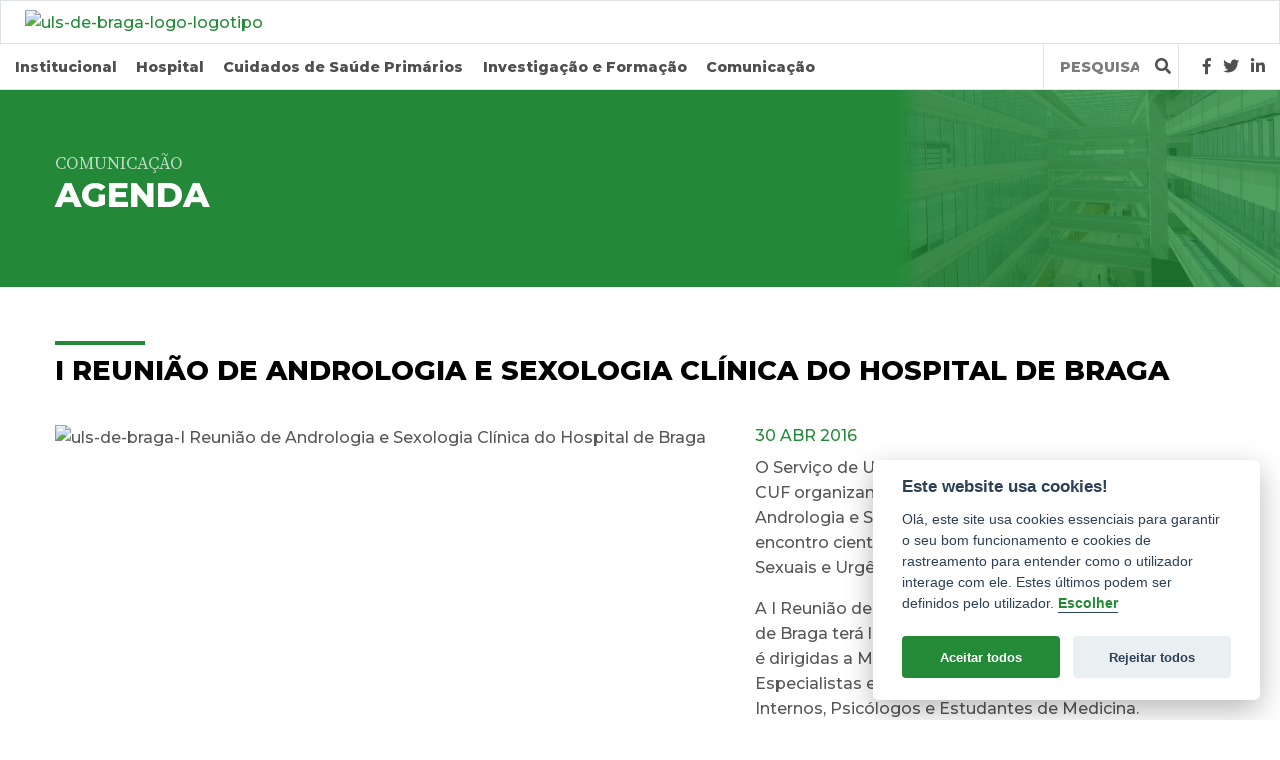

--- FILE ---
content_type: text/html; charset=UTF-8
request_url: https://www.hospitaldebraga.pt/agenda/i-reuniao-de-andrologia-e-sexologia-clinica-do-hospital-de-braga?page=12
body_size: 45141
content:
<!DOCTYPE html>
<html lang="pt">
<head>
                        
    <meta name="viewport" content="width=device-width, initial-scale=1.0"/>
    <meta charset="utf-8"/>
    <meta http-equiv="X-UA-Compatible" content="IE=edge">

    <!-- SEO tags -->
    <meta name="description" content="O Serviço de Urologia do Hospital de Braga e a Academia CUF organizam no próximo dia 30 de Abril a I Reunião de Andrologia e Sexologia Clínica do Hospital de Braga."/>
    <meta name="keywords" content="Hospital de Braga, saúde, Braga, Serviço Nacional de Saúde, Hospital de Braga eventos, eventos, andrologia, sexologia clínica"/>
    <title>ULS de Braga - 1,2 milhões de pessoas com cuidados de saúde de excelência - I Reunião de Andrologia e Sexologia Clínica do Hospital de Braga </title>

    <link rel="icon" type="image/png" href="https://www.hospitaldebraga.pt/storage/website/website_icon.png">

    <!-- Facebook cards -->
    <meta property="og:locale"
          content="pt_PT">
    <meta property="og:type" content="website">
    <meta property="og:url" content="https://www.hospitaldebraga.pt/agenda/i-reuniao-de-andrologia-e-sexologia-clinica-do-hospital-de-braga">
    <meta property="og:title" content="I Reunião de Andrologia e Sexologia Clínica do Hospital de Braga ">
    <meta property="og:site_name" content="ULS de Braga">
    <meta property="og:description" content="O Serviço de Urologia do Hospital de Braga e a Academia CUF organizam no próximo dia 30 de Abril a I Reunião de Andrologia e Sexologia Clínica do Hospital de Braga.">
    <meta property="og:image" content="https://www.hospitaldebraga.pt/storage/events/Hospital-de-Braga-i-reuniao-de-andrologia-e-sexologia-clinica-do-hospital-de-braga-0204276239.jpg">

    <!-- twitter cards -->
    <meta name="twitter:card" content="summary">
    <meta name="twitter:url" content="https://www.hospitaldebraga.pt/agenda/i-reuniao-de-andrologia-e-sexologia-clinica-do-hospital-de-braga">
    <meta name="twitter:title" content="I Reunião de Andrologia e Sexologia Clínica do Hospital de Braga ">
    <meta name="twitter:description" content="O Serviço de Urologia do Hospital de Braga e a Academia CUF organizam no próximo dia 30 de Abril a I Reunião de Andrologia e Sexologia Clínica do Hospital de Braga.">
    <meta name="twitter:image" content="https://www.hospitaldebraga.pt/storage/events/Hospital-de-Braga-i-reuniao-de-andrologia-e-sexologia-clinica-do-hospital-de-braga-0204276239.jpg">

    <!-- CSRF Token -->
    <meta name="csrf-token" content="bw8o8zEBGkiMMIZPQUi91yKrw3juQYcpe9gEwVBV"/>

    <!-- Styles -->
    <link rel="stylesheet" href="https://cdnjs.cloudflare.com/ajax/libs/animate.css/3.7.0/animate.min.css">
        <link href="https://cdnjs.cloudflare.com/ajax/libs/slick-carousel/1.9.0/slick.css" rel="stylesheet">
    <link href="https://cdnjs.cloudflare.com/ajax/libs/slick-carousel/1.9.0/slick-theme.css" rel="stylesheet">
    <link rel="stylesheet" href="https://www.hospitaldebraga.pt/css/front.css">
    <!-- Cookieconsent CSS -->
    <link rel="stylesheet" type="text/css" href="https://cdn.jsdelivr.net/gh/orestbida/cookieconsent@v2.8.0/dist/cookieconsent.css">


    <!-- Scripts -->
    <script>
        window.Laravel = {"csrfToken":"bw8o8zEBGkiMMIZPQUi91yKrw3juQYcpe9gEwVBV"};
        window.currentLocale = "pt";
    </script>
</head>
<body class=" btMenuLeftEnabled  btLightSkinbtNoSidebar">
<a class="sr-only sr-only-focusable" href="#main">Saltar para conteúdo principal</a>

<header class="header">
                                
            <div class="logo-bar py-2 px-3 px-sm-4 border d-flex flex-row align-items-end align-items-sm-center">
                <div class="btn-toggler navbar-toggler d-lg-none mr-3">
                    <div class="hamburger" data-toggle="collapse" role="navigation" data-target="#navbarSupportedContent" aria-controls="navbarSupportedContent" aria-expanded="false" aria-label="Toggle navigation">
                        <a href="#" data-ico-fa="" class="hamburgerHolder"><em></em></a>
                    </div>
                </div>
                <a class="logo mr-auto" href="https://www.hospitaldebraga.pt"><img src="https://www.hospitaldebraga.pt/storage/website/company_logo.svg" alt="uls-de-braga-logo-logotipo"/></a>
                <div class="infos-menu d-flex align-self-center hidden">
                    <div class="infoToggler ml-auto d-lg-none "></div>
                    <div class="infos bg-white d-none d-lg-flex flex-column flex-lg-row align-items-start p-3 p-lg-0">
                                                                    </div>
                </div>
            </div>

                <div class="container-fluid border-bottom">
            <nav class="navbar navbar-expand-lg navbar-light px-0 pt-0">
                <div class="collapse navbar-collapse align-items-center justify-content-center"
                     id="navbarSupportedContent">
                    <a id="sideLogo" class="logo d-none mx-auto mr-auto" href="https://www.hospitaldebraga.pt">
                        <img src="https://www.hospitaldebraga.pt/storage/website/company_logo.svg"
                             alt="uls-de-braga-logo-logotipo"/>
                    </a>
                    <ul class="navbar-nav  text-center">
                                                                                   <li class="dropdown" data-toggle="collapse" data-target="#navbar-collapse.in">
                                <a href="#" class="dropdown-toggle bold" data-toggle="dropdown" role="button" aria-haspopup="true" aria-expanded="false">Institucional</a>
                                    <ul class="dropdown-menu p-lg-4">
                                       <li class="nav-item text-center text-lg-left ">
        <a class="nav-link" href="https://www.hospitaldebraga.pt/sobre-nos">
            Sobre nós
            
        </a>
    </li>
<li class="nav-item text-center text-lg-left ">
        <a class="nav-link" href="https://www.hospitaldebraga.pt/conselho-administracao">
            Conselho de Administração
            
        </a>
    </li>
<li class="nav-item text-center text-lg-left ">
        <a class="nav-link" href="https://www.hospitaldebraga.pt/distincoes">
            Distinções
            
        </a>
    </li>
<li class="nav-item text-center text-lg-left ">
        <a class="nav-link" href="https://www.hospitaldebraga.pt/informacoes-legais">
            Informações Legais
            
        </a>
    </li>
<li class="nav-item text-center text-lg-left ">
        <a class="nav-link" href="https://www.hospitaldebraga.pt/direitos-de-acesso">
            Acesso aos Cuidados de Saúde
            
        </a>
    </li>
<li class="nav-item text-center text-lg-left ">
        <a class="nav-link" href="https://www.hospitaldebraga.pt/direitos-e-deveres-dos-utentes">
            Direitos e Deveres dos Utentes
            
        </a>
    </li>
<li class="nav-item text-center text-lg-left ">
        <a class="nav-link" href="https://www.hospitaldebraga.pt/qualidade">
            Qualidade
            
        </a>
    </li>
<li class="nav-item text-center text-lg-left ">
        <a class="nav-link" href="https://www.hospitaldebraga.pt/gabinete-do-cidadao">
            Gabinete do Cidadão
            
        </a>
    </li>
<li class="nav-item text-center text-lg-left ">
        <a class="nav-link" href="https://www.hospitaldebraga.pt/venha-trabalhar-connosco">
            Venha trabalhar connosco
            
        </a>
    </li>
<li class="nav-item text-center text-lg-left ">
        <a class="nav-link" href="https://www.hospitaldebraga.pt/projectos-financiados">
            Projectos Financiados
            
        </a>
    </li>
<li class="nav-item text-center text-lg-left ">
        <a class="nav-link" href="https://www.hospitaldebraga.pt/protecao-e-seguranca-da-informacao">
            Proteção e Segurança da Informação
            
        </a>
    </li>
<li class="nav-item text-center text-lg-left ">
        <a class="nav-link" href="https://www.hospitaldebraga.pt/canal-de-denuncia-da-ULSB">
            Canal de Denúncia
            
        </a>
    </li>
                                    </ul>
                                </li> 
                                                                                                                                                                                                                                                                                                                                                                                                                                                                                                                                                                                                                                                                                                                                                               <li class="dropdown" data-toggle="collapse" data-target="#navbar-collapse.in">
                                <a href="#" class="dropdown-toggle bold" data-toggle="dropdown" role="button" aria-haspopup="true" aria-expanded="false">Hospital</a>
                                    <ul class="dropdown-menu p-lg-4">
                                       <li class="nav-item text-center text-lg-left ">
        <a class="nav-link" href="https://www.hospitaldebraga.pt/especialidades">
            Especialidades
            
        </a>
    </li>
<li class="nav-item text-center text-lg-left ">
        <a class="nav-link" href="https://www.hospitaldebraga.pt/utente-visitante/vou-a-consulta">
            Vou à consulta
            
        </a>
    </li>
<li class="nav-item text-center text-lg-left ">
        <a class="nav-link" href="https://www.hospitaldebraga.pt/utente-visitante/vou-ser-internado-operado">
            Vou ser internado/operado
            
        </a>
    </li>
<li class="nav-item text-center text-lg-left ">
        <a class="nav-link" href="https://www.hospitaldebraga.pt/utente-visitante/vou-a-urgencia">
            Vou à urgência
            
        </a>
    </li>
<li class="nav-item text-center text-lg-left ">
        <a class="nav-link" href="https://www.hospitaldebraga.pt/vou-a-farmacia-de-ambulatorio">
            Vou à Farmácia de Ambulatório
            
        </a>
    </li>
<li class="nav-item text-center text-lg-left ">
        <a class="nav-link" href="https://www.hospitaldebraga.pt/utente-visitante/vou-visitar">
            Vou visitar
            
        </a>
    </li>
<li class="nav-item text-center text-lg-left ">
        <a class="nav-link" href="https://www.hospitaldebraga.pt/comunidade/banco-de-sangue">
            Banco de Sangue
            
        </a>
    </li>
<li class="nav-item text-center text-lg-left ">
        <a class="nav-link" href="https://www.hospitaldebraga.pt/cuidadores-informais">
            Cuidadores Informais
            
        </a>
    </li>
<li class="nav-item text-center text-lg-left ">
        <a class="nav-link" href="https://www.hospitaldebraga.pt/utente-visitante/servico-social">
            Serviço Social
            
        </a>
    </li>
<li class="nav-item text-center text-lg-left ">
        <a class="nav-link" href="https://www.hospitaldebraga.pt/projeto-somos-partilha">
            Projeto Somos Partilha
            
        </a>
    </li>
<li class="nav-item text-center text-lg-left ">
        <a class="nav-link" href="https://www.hospitaldebraga.pt/acesso-informacao-clinica-e-atestado-medico-de-incapacidade-multiuso-doentes-oncologicos">
            Acesso à Informação e Emissão de Atestado Médico de Incapacidade Multiuso para Doentes Oncológicos
            
        </a>
    </li>
<li class="nav-item text-center text-lg-left ">
        <a class="nav-link" href="https://www.hospitaldebraga.pt/hospital/rede-de-referenciacao">
            Rede de Referenciação
            
        </a>
    </li>
<li class="nav-item text-center text-lg-left ">
        <a class="nav-link" href="https://www.hospitaldebraga.pt/utente-visitante/perguntas-frequentes">
            Perguntas Frequentes
            
        </a>
    </li>
<li class="nav-item text-center text-lg-left ">
        <a class="nav-link" href="https://www.hospitaldebraga.pt/utente-visitante/servicos-de-apoio">
            Serviços de Apoio
            
        </a>
    </li>
<li class="nav-item text-center text-lg-left ">
        <a class="nav-link" href="https://www.hospitaldebraga.pt/satisfacao-utentes">
            Satisfação dos Utentes
            
        </a>
    </li>
<li class="nav-item text-center text-lg-left ">
        <a class="nav-link" href="https://www.hospitaldebraga.pt/hospital/contactos-localizacao-e-acessos">
            Contactos, Localização e Acessos
            
        </a>
    </li>
                                    </ul>
                                </li> 
                                                                                                                                                                                                                                                                                                                                                                                                                                       <li class="dropdown" data-toggle="collapse" data-target="#navbar-collapse.in">
                                <a href="#" class="dropdown-toggle bold" data-toggle="dropdown" role="button" aria-haspopup="true" aria-expanded="false">Cuidados de Saúde Primários</a>
                                    <ul class="dropdown-menu p-lg-4">
                                       <li class="nav-item text-center text-lg-left ">
        <a class="nav-link" href="https://www.hospitaldebraga.pt/cuidados-de-saude-primarios-amares">
            Amares
            
        </a>
    </li>
<li class="nav-item text-center text-lg-left ">
        <a class="nav-link" href="https://www.hospitaldebraga.pt/cuidados-de-saude-primarios-braga">
            Braga
            
        </a>
    </li>
<li class="nav-item text-center text-lg-left ">
        <a class="nav-link" href="https://www.hospitaldebraga.pt/cuidados-de-saude-primarios-povoa-de-lanhoso">
            Póvoa de Lanhoso
            
        </a>
    </li>
<li class="nav-item text-center text-lg-left ">
        <a class="nav-link" href="https://www.hospitaldebraga.pt/cuidados-de-saude-primarios-terras-de-bouro">
            Terras de Bouro
            
        </a>
    </li>
<li class="nav-item text-center text-lg-left ">
        <a class="nav-link" href="https://www.hospitaldebraga.pt/cuidados-de-saude-primarios-vieira-do-minho">
            Vieira do Minho
            
        </a>
    </li>
<li class="nav-item text-center text-lg-left ">
        <a class="nav-link" href="https://www.hospitaldebraga.pt/cuidados-de-saude-primarios-vila-verde">
            Vila Verde
            
        </a>
    </li>
<li class="nav-item text-center text-lg-left ">
        <a class="nav-link" href="https://www.hospitaldebraga.pt/acesso-informacao-clinica-e-atestado-medico-de-incapacidade-multiuso-doentes-oncologicos">
            Acesso à Informação e Emissão de Atestado Médico de Incapacidade Multiuso para Doentes Oncológicos
            
        </a>
    </li>
<li class="nav-item text-center text-lg-left ">
        <a class="nav-link" href="https://www.hospitaldebraga.pt/saude-publica">
            Saúde Pública
            
        </a>
    </li>
                                    </ul>
                                </li> 
                                                                                                                                                                                                                                                                                                                                                                                                                                                                                                                                                                                                                                                                                                                                                               <li class="dropdown" data-toggle="collapse" data-target="#navbar-collapse.in">
                                <a href="#" class="dropdown-toggle bold" data-toggle="dropdown" role="button" aria-haspopup="true" aria-expanded="false">Investigação e Formação</a>
                                    <ul class="dropdown-menu p-lg-4">
                                       <li class="nav-item text-center text-lg-left ">
        <a class="nav-link" href="https://www.hospitaldebraga.pt/investigacao-e-ensino/2cabraga-centro-clinico-academico">
            Centro Clínico Académico
            
        </a>
    </li>
<li class="nav-item text-center text-lg-left ">
        <a class="nav-link" href="https://www.hospitaldebraga.pt/investigacao-e-ensino/internato-medico">
            Internato Médico
            
        </a>
    </li>
<li class="nav-item text-center text-lg-left ">
        <a class="nav-link" href="https://www.hospitaldebraga.pt/submissao-de-estudos-em-saude">
            Submissão de Estudos em Saúde
            
        </a>
    </li>
                                    </ul>
                                </li> 
                                                                                                                                                                                                                                                                                                                                                                                                                                       <li class="dropdown" data-toggle="collapse" data-target="#navbar-collapse.in">
                                <a href="#" class="dropdown-toggle bold" data-toggle="dropdown" role="button" aria-haspopup="true" aria-expanded="false">Comunicação</a>
                                    <ul class="dropdown-menu p-lg-4">
                                       <li class="nav-item text-center text-lg-left ">
        <a class="nav-link" href="https://www.hospitaldebraga.pt/identidade-visual">
            Identidade Visual
            
        </a>
    </li>
<li class="nav-item text-center text-lg-left ">
        <a class="nav-link" href="https://www.hospitaldebraga.pt/noticias">
            Notícias
            
        </a>
    </li>
<li class="nav-item text-center text-lg-left ">
        <a class="nav-link" href="https://www.hospitaldebraga.pt/campanhas">
            Campanhas
            
        </a>
    </li>
<li class="nav-item text-center text-lg-left">
        <a class="nav-link" href="/agenda" target="_blank">Agenda</a>
    </li>
<li class="nav-item text-center text-lg-left ">
        <a class="nav-link" href="https://www.hospitaldebraga.pt/newsletters">
            Newsletters
            
        </a>
    </li>
<li class="nav-item text-center text-lg-left ">
        <a class="nav-link" href="https://www.hospitaldebraga.pt/comunicacao/publicacao-saude">
            Literacia em Saúde
            
        </a>
    </li>
<li class="nav-item text-center text-lg-left ">
        <a class="nav-link" href="https://www.hospitaldebraga.pt/contactos-sci">
            Contactos
            
        </a>
    </li>
                                    </ul>
                                </li> 
                                                                                                                                                                                                                                                                                                                                                                                                                                                                                                                                                                                                                                                                                                                                                                                                                                                                                                                                                                                            </ul>

                    <div class="search my-4 my-lg-0 px-1">
                        <form method="POST" action="https://www.hospitaldebraga.pt/search" class="p-0"><input type="hidden" name="_token" value="bw8o8zEBGkiMMIZPQUi91yKrw3juQYcpe9gEwVBV">
                        <div class="input-group">
                            <label class="control-label sr-only" for="query">Query</label>
                            <input type="text" class="form-control" name="query" id="query"
                                   placeholder="Pesquisa"
                                   aria-label="Termos de pesquisa" aria-describedby="submit">
                            <div class="input-group-append">
                                <button class="btn btn-outline-dark border-0 px-1" type="submit" id="submit">
                                    <i class="fas fa-search"></i>
                                </button>
                            </div>
                        </div>
                        </form>
                    </div>
                    <ul class="list-inline mx-auto ml-lg-4 mb-4 mb-lg-0 socials">
                                                <li class="list-inline-item dark">
                                                            <a href="https://www.facebook.com/sharer/sharer.php?u=https%3A%2F%2Fhospitaldebraga.pt%2F&amp;src=sdkpreparse" title="Facebook" target="_blank">
                                    <span class="dark fab fa-facebook-f"></span>
                                </a>
                                                    </li>
                                                <li class="list-inline-item dark">
                                                            <a href="https://twitter.com/share?ref_src=twsrc%5Etfw" title="Twitter" target="_blank">
                                    <span class="dark fab fa-twitter"></span>
                                </a>
                                                    </li>
                                                <li class="list-inline-item dark">
                                                            <a href="https://www.linkedin.com/company/hospitaldebraga/" title="Linkedin" target="_blank">
                                    <span class="dark fab fa-linkedin-in"></span>
                                </a>
                                                    </li>
                                            </ul>
                </div>
            </nav>
        </div>
    </header>

<main id="main">
    
<section class="events" id="detail">
	<div style="background: url(/imgs/noticias.jpg); background-repeat: no-repeat; background-position: right center; background-size: auto 100%"><div class="bgGradient">
	<div class="container">
		<div class="row">
			<div class="col-12 d-flex justify-content-sm my-5 hidden wow fadeInRight faster">
				<h1>
					<span class="top">Comunicação</span>
					<span class="bottom">Agenda</span>
				</h1>
			</div>
		</div>
	</div></div>
	</div>

    <article class="container">
        <div class="row hidden wow fadeIn faster">
			<div class="col-12">
				<div class="pt-5"><h2>I Reunião de Andrologia e Sexologia Clínica do Hospital de Braga </h2></div>
			</div>

						<div class="col-12 col-md-5 col-lg-7 pb-3 pb-md-0"><img class="img img-responsive" src="https://www.hospitaldebraga.pt/storage/events/Hospital-de-Braga-i-reuniao-de-andrologia-e-sexologia-clinica-do-hospital-de-braga-0204276239.jpg" alt="uls-de-braga-I Reunião de Andrologia e Sexologia Clínica do Hospital de Braga "/></div>
						<div class="col-12 col-md-7 col-lg-5">
			   <div class="d-flex align-items-start flex-column" style="height: 100%">
					<p class="date">30 Abr 2016</p>
				   <p>O Servi&ccedil;o de Urologia do Hospital de Braga e a Academia CUF organizam no pr&oacute;ximo dia 30 de Abril a I Reuni&atilde;o de Andrologia e Sexologia Cl&iacute;nica do Hospital de Braga.&nbsp;O encontro cient&iacute;fico ir&aacute; debru&ccedil;ar-se sobre Disfun&ccedil;&otilde;es Sexuais e Urg&ecirc;ncias Androl&oacute;gicas.</p>

<p>A I Reuni&atilde;o de Andrologia e Sexologia Cl&iacute;nica do Hospital de Braga&nbsp;ter&aacute; lugar nos Audit&oacute;rios do Hospital de Braga e &eacute; dirigidas a M&eacute;dicos Especialistas em Urologia, M&eacute;dicos Especialistas em Medicina Geral e Familiar, M&eacute;dicos Internos, Psic&oacute;logos e Estudantes de Medicina.</p>

<p><strong>Inscri&ccedil;&otilde;es e Programa</strong><br />
Inscri&ccedil;&otilde;es online&nbsp;<a href="https://docs.google.com/forms/d/1IHRkRq8P_eCfnYKpakqDPWlJO-6P8xoLm6Lxeyz5xi8/viewform?usp=send_form" target="_blank">aqui</a>&nbsp;(almo&ccedil;o n&atilde;o inclu&iacute;do)<br />
Consulte&nbsp;<a href="/storage/texts/16629prog-androsexologia30Ab16.pdf" target="_blank">aqui</a>&nbsp;o Programa detalhado da Reuni&atilde;o<br />
Consulte&nbsp;<a href="/storage/texts/cartaz-androsexologia-2-provA30Ab16.pdf" target="_blank">aqui</a>&nbsp;o Cartaz da Reuni&atilde;o</p>
			   
       
       
			
				</div>
			</div>
        </div>
    </article>
    
    <div class="container">
	<div class="row eventsList">
</div>

	<div class="row eventsList">
    
    		<div class="col-12 mt-5"><h2>Eventos Anteriores</h2></div>
			<div class="col-lg-3 col-md-4 col-sm-6 p-1">
		        			<a href="https://www.hospitaldebraga.pt/agenda/curso-teorico-pratico-de-ecocardiografia-neonatal?page=12 ">
		    			    
			    <div class="event pt-5 pb-4 px-4">
		   
			<p class="date">28 Set 2013</p>
			<h3>Curso Teórico Prático de Ecocardiografia Neonatal</h3>
			<i class="far fa-search"></i>
			</div></a>
		</div>   
</div>

	
	        <div class="row mt-4">
            <div class="col-xs-12 text-center m-auto">
                <ul class="pagination justify-content-center">
        
                    <li class="page-item"><a class="page-link" href="https://www.hospitaldebraga.pt/agenda/i-reuniao-de-andrologia-e-sexologia-clinica-do-hospital-de-braga?page=11" rel="prev">&laquo;</a></li>
        
        
                    
            
            
                                                                        <li class="page-item"><a class="page-link" href="https://www.hospitaldebraga.pt/agenda/i-reuniao-de-andrologia-e-sexologia-clinica-do-hospital-de-braga?page=1">1</a></li>
                                                                                <li class="page-item"><a class="page-link" href="https://www.hospitaldebraga.pt/agenda/i-reuniao-de-andrologia-e-sexologia-clinica-do-hospital-de-braga?page=2">2</a></li>
                                                                    
                            <li class="page-item disabled"><span class="page-link">...</span></li>
            
            
                                
            
            
                                                                        <li class="page-item"><a class="page-link" href="https://www.hospitaldebraga.pt/agenda/i-reuniao-de-andrologia-e-sexologia-clinica-do-hospital-de-braga?page=4">4</a></li>
                                                                                <li class="page-item"><a class="page-link" href="https://www.hospitaldebraga.pt/agenda/i-reuniao-de-andrologia-e-sexologia-clinica-do-hospital-de-braga?page=5">5</a></li>
                                                                                <li class="page-item"><a class="page-link" href="https://www.hospitaldebraga.pt/agenda/i-reuniao-de-andrologia-e-sexologia-clinica-do-hospital-de-braga?page=6">6</a></li>
                                                                                <li class="page-item"><a class="page-link" href="https://www.hospitaldebraga.pt/agenda/i-reuniao-de-andrologia-e-sexologia-clinica-do-hospital-de-braga?page=7">7</a></li>
                                                                                <li class="page-item"><a class="page-link" href="https://www.hospitaldebraga.pt/agenda/i-reuniao-de-andrologia-e-sexologia-clinica-do-hospital-de-braga?page=8">8</a></li>
                                                                                <li class="page-item"><a class="page-link" href="https://www.hospitaldebraga.pt/agenda/i-reuniao-de-andrologia-e-sexologia-clinica-do-hospital-de-braga?page=9">9</a></li>
                                                                                <li class="page-item"><a class="page-link" href="https://www.hospitaldebraga.pt/agenda/i-reuniao-de-andrologia-e-sexologia-clinica-do-hospital-de-braga?page=10">10</a></li>
                                                                                <li class="page-item"><a class="page-link" href="https://www.hospitaldebraga.pt/agenda/i-reuniao-de-andrologia-e-sexologia-clinica-do-hospital-de-braga?page=11">11</a></li>
                                                                                <li class="page-item active"><span class="page-link">12</span></li>
                                                        
        
                    <li class="page-item disabled"><span class="page-link">&raquo;</span></li>
            </ul>

            </div>
        </div>
    	</div>
</section>
</main>




<footer class="footer mt-6">
    <div class="w-100 bg-dark">
        <div class="container">
            <div class="row pb-5 pt-4">
                                <div class="mt-4 col-lg-6">
                    <p class="footer-title">Contactos</p>

                    <div class="row">
                        <div class="col-12 col-sm-6 items">
                                                        <p class="mb-0 footer-item-title">Geral</p>
                            <p>253 027 000 |                       hbraga@ulsb.min-saude.pt</p>
                                                    </div>
                        <div class="col-12 col-sm-6 items">
                             
                                                        <p class="mb-0 footer-item-title">Gabinete de Acesso à Informação Clínica (GAIC)</p>
                            <p>gaic@ulsb.min-saude.pt</p>
                             
                                                    </div>
                    </div>
                </div> 
                                <div class="mt-4 col-sm-6 col-lg-3">
                    <p class="footer-title">Fax</p>

                    <div class="row">
                        <div class="col-12  items">
                                                        <p class="mb-0 footer-item-title">Geral</p>
                            <p>253 027 999</p>
                             
                                                        <p class="mb-0 footer-item-title">E-mail</p>
                            <p>hbraga@ulsb.min-saude.pt</p>
                             
                                                    </div>
                    </div>
                </div> 
                                <div class="mt-4 col-sm-6 col-lg-3">
                    <p class="footer-title">Sede</p>

                    <div class="row">
                        <div class="col-12  items">
                                                        <p class="mb-0 footer-item-title">Morada</p>
                            <p>Sete Fontes – São Victor <br>4710-243 Braga</p>
                             
                                                        <p class="mb-0 footer-item-title">Coordenadas GPS</p>
                            <p>Latitude: 41º 34’ N <br>Longitude: 8º 24’ W</p>
                             
                                                    </div>
                    </div>
                </div> 
                            </div>
        </div>
    </div>
    <div class="w-100 bg-light-grey">
        <div class="container">
                        <div class="text-center d-flex align-items-md-center flex-column flex-md-row justify-content-center justify-content-md-end links py-md-3">
                <ul class="text-center text-md-left list-unstyled list-inline mb-5 mb-md-0">
                    <li class="d-block d-lg-inline list-inline-item pt-4 pt-md-0">&copy; 2019 Todos os direitos reservados</li>
                     
                                                    <li class="list-inline-item "><a href="https://www.hospitaldebraga.pt/politica-privacidade-website">Política de Privacidade</a></li>


 
                         
                     
                                                    <li class="list-inline-item "><a href="https://www.hospitaldebraga.pt/termos-e-condicoes">Termos e Condições</a></li>


 
                         
                     
                                                    <li class="list-inline-item "><a href="https://www.hospitaldebraga.pt/politica-de-seguranca-da-informacao">Política de Segurança da Informação</a></li>


 
                         
                                        <li class="list-inline-item "><button type="button" aria-label="View cookie settings" data-cc="c-settings" class="css_consent">Definição de Cookies</button></li>
                    <li class=""><a href="http://www.lkcom.pt" target="_blank" rel="nofollow" class="lk_signature"><img src="/imgs/lk-logo.svg" alt="LKCOM" id="lkLogo"/> &nbsp;<strong>LK</strong>COM - Marketing of Tomorrow</a></li>
                </ul>
                                                            <img class=" mb-3 mb-md-0 mx-auto" src="https://www.hospitaldebraga.pt/storage/listings/ULS-de-Braga-republica-portuguesa-2105975413.png" alt="Républica Portuguesa">
                                                                                <img class="ml-md-4 mb-4 mb-md-0 mx-auto" src="https://www.hospitaldebraga.pt/storage/listings/Hospital-de-Braga-sns24-2302470946.svg" alt="SNS24">
                                                </div>
                    </div>
    </div>
</footer>
<div id="fb-root"></div>

<!-- Scripts -->
<!-- Global site tag (gtag.js) - Google Analytics -->
<script type="text/plain" data-cookiecategory="analytics" async src="https://www.googletagmanager.com/gtag/js?id=UA-138500668-1"></script>
<script type="text/plain" data-cookiecategory="analytics">
  window.dataLayer = window.dataLayer || [];
  function gtag(){dataLayer.push(arguments);}
  gtag('js', new Date());

  gtag('config', 'UA-138500668-1');
</script>


<script src="https://www.hospitaldebraga.pt/js/manifest.js"></script>
<script src="https://www.hospitaldebraga.pt/js/vendor.js"></script>
<script src="https://cdnjs.cloudflare.com/ajax/libs/wow/1.1.2/wow.min.js"></script>
<script>
  new WOW().init();
</script>
<script src="https://www.hospitaldebraga.pt/js/front.js"></script>
<script src="https://www.hospitaldebraga.pt/js/slick.js"></script>

<script type="text/plain" data-cookiecategory="analytics" async defer crossorigin="anonymous" src="https://connect.facebook.net/pt_PT/sdk.js#xfbml=1&version=v3.2"></script>
<style>
    #c-p-bn,#s-all-bn{
        background-color: #248a38!important;
    }
    .cc-link{
        color: #248a38!important; 
    }
</style>


<script defer src="https://cdn.jsdelivr.net/gh/orestbida/cookieconsent@v2.8.0/dist/cookieconsent.js"></script>
<!-- Inline script -->
<script>
    window.addEventListener('load', function(){

        // obtain plugin
        var cc = initCookieConsent();

        // run plugin with your configuration
        cc.run({
            autorun: true,
            current_lang: 'pt',
            autoclear_cookies: true,
            page_scripts: true,
            force_consent: false,
            use_rfc_cookie: true,                  
            mode: 'opt-in',                         
            gui_options: {
                consent_modal: {
                    layout: 'box',                      
                    position: 'bottom right',           
                    transition: 'slide'                 
                },
                settings_modal: {
                    layout: 'bar',                      
                    transition: 'slide'                 
                }
            },
            languages: {
                'pt': {
                    consent_modal: {
                        title: 'Este website usa cookies!',
                        description: 'Olá, este site usa cookies essenciais para garantir o seu bom funcionamento e cookies de rastreamento para entender como o utilizador interage com ele. Estes últimos podem ser definidos pelo utilizador.  <button type="button" data-cc="c-settings" class="cc-link">Escolher</button>',
                        primary_btn: {
                            text: 'Aceitar todos',
                            role: 'accept_all'            
                        },
                        secondary_btn: {
                            text: 'Rejeitar todos',
                            role: 'accept_necessary'   
                        }
                    },
                    settings_modal: {
                        title: 'Preferencias de cookies',
                        save_settings_btn: 'Salvar definições',
                        accept_all_btn: 'Aceitar todos',
                        reject_all_btn: 'Rejeitar todos',
                        close_btn_label: 'Fechar',
                        cookie_table_headers: [
                            {col1: 'Nome do Cookie'},
                            {col2: 'Origem'},
                            {col3: 'Data de expiração'},
                            {col4: 'Descrição'}
                        ],
                        blocks: [
                            {
                                title: 'Utilização de cookies  📢',
                                description: 'Usamos cookies para garantir as funcionalidades básicas do website e melhorar a sua experiência online. O utilizador pode ativar/desativar sempre que desejar. Para obter mais detalhes sobre cookies e outros dados confidenciais, por favor leia a nossa <a href="/politica-privacidade-website" class="cc-link">Política de Privacidade</a>.'
                            }, {
                                title: 'Cookies estritamente necessários',
                                description: 'Estes cookies são essenciais para o funcionamento correto e eficiente deste website',
                                toggle: {
                                    value: 'necessary',
                                    enabled: true,
                                    readonly: true         
                                },
                                cookie_table: [             
                                    {
                                        col1: 'laravel_session',   
                                        col2: 'www.hospitaldebraga.pt',
                                        col3: '2 horas',
                                        col4: 'Este cookie é utilizado para identificar a instância de sessão do utilizador.'
                                    },
                                    {
                                        col1: 'XSRF-TOKEN',
                                        col2: 'www.hospitaldebraga.pt',
                                        col3: '2 horas',
                                        col4: 'Este cookie é utilizado para ajudar com a segurança do site na prevenção de ataques.',
                                    },
                                    {
                                        col1: '_dd_s',
                                        col2: 'www.hospitaldebraga.pt',
                                        col3: '15 minutos',
                                        col4: 'Cookie usado para agrupar todos os eventos (interações) do utilizador em várias páginas, por forma a que, caso exista quebra de serviço, possa retomar a sua navegação no mesmo ponto em que foi interrompida. O cookie só está ativo até a duração máxima da sessão do utilizador e quando o website é fechado o cookie não tem qualquer atividade.',
                                    },
                                    {
                                        col1: 'VISITOR_INFO1_LIVE',
                                        col2: 'youtube.com',
                                        col3: '2 horas',
                                        col4: 'Este website utiliza o canal de Youtube para apresentar vídeos. Este cookie é ussado para detectar e resolver problemas com o serviço de streaming.',
                                    },
                                    {
                                        col1: 'YSC',
                                        col2: 'youtube.com',
                                        col3: 'Apenas durante a utilização do website',
                                        col4: 'Usado para manter e melhorar a experiência do utilizador quando acede a vídeos do nosso canal de Youtube.',
                                    }
                                ]
                            }, {
                                title: 'Cookies para melhoramento da experiência',
                                description: 'Estes cookies permitem ao website saber quais as suas preferências.',
                                toggle: {
                                    value: 'analytics',
                                    enabled: false,
                                    readonly: false
                                },
                                cookie_table: [ 
                                    {
                                        col1: '^_ga',
                                        col2: 'google.com',
                                        col3: '2 anos',
                                        col4: 'Este cookie é usado para entender como os utilizadores interagem com o site, ajudando a fornecer informações sobre métricas, como por exemplo número de utilizadores, taxa de rejeição, origens de tráfego, etc.',
                                        is_regex: true
                                    },
                                    {
                                        col1: '_gid',
                                        col2: 'google.com',
                                        col3: '1 dia',
                                        col4: 'Este cookie é usado para recolher informação sobre como os utilizadores utilizam o site para criação de relatórios de análise e implementação de melhorias.',
                                    },
                                    {
                                        col1: '__stidv',
                                        col2: 'sharethis.com',
                                        col3: 'Apenas durante a utilização do website',
                                        col4: 'Este cookie é usado para fins meramente estatísticos, para determinar, por exemplo, em termos gerais e nunca individuais, quais as páginas mais consultadas, o tempo que as pessoas em geral utilizam para visitar as páginas navegadas e outros dados estatísticos.',
                                    },
                                    {
                                        col1: '__stid',
                                        col2: 'sharethis.com',
                                        col3: 'Apenas durante a utilização do website',
                                        col4: 'Este cookie é usado para fins meramente estatísticos, para determinar, por exemplo, em termos gerais e nunca individuais, quais as páginas mais consultadas, o tempo que as pessoas em geral utilizam para visitar as páginas navegadas e outros dados estatísticos.',
                                    }
                                ]
                            }
                        ]
                    }
                }
            }
        });
    });
</script>


</body>
</html>


--- FILE ---
content_type: text/css
request_url: https://www.hospitaldebraga.pt/css/front.css
body_size: 319946
content:
@import url(https://fonts.googleapis.com/css?family=Montserrat:300,500,800);@import url(https://fonts.googleapis.com/css?family=Source+Serif+Pro:400,600,700);@import url(https://use.fontawesome.com/releases/v5.7.1/css/solid.css);@import url(https://use.fontawesome.com/releases/v5.7.1/css/all.css);.dp-modal {
  position: fixed;
  top: 0;
  left: 0;
  right: 0;
  bottom: 0;
  background: rgba(255, 255, 255, 0.75);
}

.dp {
  position: relative;
  background: #FFF;
  -webkit-box-shadow: 2px 2px 16px rgba(0, 0, 0, 0.25);
          box-shadow: 2px 2px 16px rgba(0, 0, 0, 0.25);
  line-height: 1.4;
  border-radius: 4px;
  max-height: 400px;
  z-index: 1000;
  padding-top: 6px;
  overflow: hidden;
  -webkit-tap-highlight-color: transparent;
}

.dp:before {
  content: ' ';
  height: 6px;
  position: absolute;
  top: 0;
  left: 0;
  right: 0;
  background: #3B99FC;
  background: -webkit-gradient(linear, right top, left top, from(#3B99FC), to(#8AEFC8));
  background: linear-gradient(-90deg, #3B99FC 0%, #8AEFC8 100%);
}

.dp-permanent .dp {
  padding-top: 0;
  border: 1px solid #EEE;
  -webkit-box-shadow: none;
          box-shadow: none;
}

.dp-permanent .dp:before {
  display: none;
}

.dp-cal {
  min-height: 300px;
}

.dp-below {
  position: absolute;
  font-size: 0.8em;
  width: 400px;
  max-width: 100vw;
}

.dp-permanent {
  position: relative;
  font-size: 0.8em;
  width: 400px;
  max-width: 100vw;
}

.dp-permanent .dp {
  z-index: 0;
}

.dp-modal .dp {
  position: absolute;
  top: 50%;
  left: 50%;
  max-width: 600px;
  width: calc(100% - 4em);
  -webkit-transform: translate(-50%, -50%);
          transform: translate(-50%, -50%);
  -webkit-animation: slide-up 0.3s forwards;
          animation: slide-up 0.3s forwards;
}

.dp-months {
  padding: 24px;
}

.dp-years {
  -webkit-box-sizing: border-box;
          box-sizing: border-box;
  max-height: 400px;
  padding: 8px 0;
  overflow: auto !important;
  /* HACK for Chrome on Android */
}

.dp-cal-month,
.dp-cal-year,
.dp-day,
.dp-month,
.dp-year {
  -webkit-box-sizing: border-box;
          box-sizing: border-box;
  text-align: center;
  text-decoration: none;
  position: relative;
  color: #3B404D;
  border-radius: 2px;
  border: 0;
  background: transparent;
}

.dp-cal-header {
  position: relative;
  text-align: center;
  padding-bottom: 16px;
  background: #f5f5f5;
}

.dp-next,
.dp-prev {
  position: absolute;
  width: 30px;
  height: 30px;
  overflow: hidden;
  top: 14px;
  color: #777;
  border-radius: 2px;
  border: 0;
  background: transparent;
}

.dp-next:focus,
.dp-prev:focus,
.dp-next:hover,
.dp-prev:hover {
  outline: none;
  color: inherit;
}

.dp-prev {
  left: 24px;
}

.dp-next {
  right: 24px;
}

.dp-prev:before,
.dp-next:before {
  content: '';
  border: 2px solid;
  width: 10px;
  height: 10px;
  display: inline-block;
  -webkit-transform: rotate(-45deg);
          transform: rotate(-45deg);
  -webkit-transition: border-color 0.2s;
  transition: border-color 0.2s;
  margin: 9px 0 40px 4px;
}

.dp-prev:before {
  border-right: 0;
  border-bottom: 0;
}

.dp-next:before {
  border-left: 0;
  border-top: 0;
  margin-left: 0;
  margin-right: 4px;
}

.dp-cal-month,
.dp-cal-year {
  display: inline-block;
  font-size: 1.4em;
  padding: 16px 8px 8px;
  outline: none;
}

.dp-cal-footer {
  text-align: center;
  background: #f5f5f5;
}

.dp-day-today:after {
  content: '';
  height: 0;
  width: 0;
  border: 7px solid #227BD7;
  border-bottom-color: transparent;
  border-left-color: transparent;
  position: absolute;
  top: 0;
  right: 0;
}

.dp-close,
.dp-clear,
.dp-today {
  -webkit-box-sizing: border-box;
          box-sizing: border-box;
  display: inline-block;
  width: 33%;
  padding: 8px;
  text-decoration: none;
  color: inherit;
  border: 0;
  background: transparent;
}

.dp-permanent .dp-close,
.dp-permanent .dp-clear {
  display: none;
}

.dp-close:active,
.dp-clear:active,
.dp-today:active,
.dp-next:active,
.dp-prev:active,
.dp-cal-month:active,
.dp-cal-year:active {
  background: #75BCFC;
  color: white;
}

@media screen and (min-device-width: 1200px) {
  .dp-close:hover,
  .dp-close:focus,
  .dp-clear:hover,
  .dp-clear:focus,
  .dp-today:hover,
  .dp-today:focus,
  .dp-next:hover,
  .dp-next:focus,
  .dp-prev:hover,
  .dp-prev:focus,
  .dp-cal-month:focus,
  .dp-cal-month:hover,
  .dp-cal-year:hover,
  .dp-cal-year:focus {
    background: #75BCFC;
    color: white;
  }
}

.dp-col-header,
.dp-day {
  width: 14.28571429%;
  display: inline-block;
  padding: 8px;
  text-align: center;
}

.dp-col-header {
  color: #AAA;
  text-transform: uppercase;
  font-weight: 300;
  font-size: 0.8em;
  padding: 8px 0;
}

.dp-month {
  width: 33%;
  display: inline-block;
  padding: 8px;
}

.dp-year {
  display: block;
  padding: 8px 40px;
  width: 100%;
}

.dp-edge-day {
  color: #AAA;
}

.dp-day:hover,
.dp-month:hover,
.dp-year:hover,
.dp-current:focus,
.dp-current,
.dp-day:focus,
.dp-month:focus,
.dp-year:focus {
  outline: none;
  background: #75BCFC;
  color: white;
}

.dp-selected:hover,
.dp-selected:focus,
.dp-selected {
  background: #3B99FC;
  color: #FFF;
}

.dp-day-disabled {
  background: transparent;
  color: #DDD;
}

.dp-day-disabled:focus,
.dp-day-disabled:hover {
  background: #DDD;
}

.dp-focuser {
  position: absolute;
  z-index: 0;
  top: 50%;
  left: 50%;
}

/* Responsive overrides */
@media (max-width: 480px), (max-height: 480px) {
  .dp-modal .dp {
    font-size: 0.9em;
    width: auto;
    width: 100%;
  }
  .dp-day-of-week,
  .dp-day {
    padding: 8px;
  }
}

@-webkit-keyframes slide-up {
  0% {
    -webkit-transform: translate(-50%, 100%);
            transform: translate(-50%, 100%);
  }
  100% {
    -webkit-transform: translate(-50%, -50%);
            transform: translate(-50%, -50%);
  }
}

@keyframes slide-up {
  0% {
    -webkit-transform: translate(-50%, 100%);
            transform: translate(-50%, 100%);
  }
  100% {
    -webkit-transform: translate(-50%, -50%);
            transform: translate(-50%, -50%);
  }
}
/*!
 * Bootstrap v4.3.0 (https://getbootstrap.com/)
 * Copyright 2011-2019 The Bootstrap Authors
 * Copyright 2011-2019 Twitter, Inc.
 * Licensed under MIT (https://github.com/twbs/bootstrap/blob/master/LICENSE)
 */
:root {
  --blue: #1aa6b5;
  --indigo: #6610f2;
  --purple: #6f42c1;
  --pink: #e83e8c;
  --red: #b40d1d;
  --orange: #fd7e14;
  --yellow: #ffc107;
  --green: #248a38;
  --teal: #20c997;
  --cyan: #17a2b8;
  --white: #fff;
  --gray: #6c757d;
  --gray-dark: #343a40;
  --primary: #248a38;
  --secondary: #1aa6b5;
  --success: #248a38;
  --info: #17a2b8;
  --warning: #ffc107;
  --danger: #b40d1d;
  --light: #c1e1a2;
  --dark: #4f4f52;
  --light-green: #80c242;
  --light-grey: #e5e5e5;
  --medium-grey: #7c7c7b;
  --dark-grey: #575756;
  --black: #081108;
  --breakpoint-xs: 0;
  --breakpoint-sm: 576px;
  --breakpoint-md: 768px;
  --breakpoint-lg: 992px;
  --breakpoint-xl: 1200px;
  --font-family-sans-serif: "Montserrat", sans-serif;
  --font-family-monospace: SFMono-Regular, Menlo, Monaco, Consolas, "Liberation Mono", "Courier New", monospace;
}

*,
*::before,
*::after {
  -webkit-box-sizing: border-box;
          box-sizing: border-box;
}

html {
  font-family: sans-serif;
  line-height: 1.15;
  -webkit-text-size-adjust: 100%;
  -webkit-tap-highlight-color: rgba(8, 17, 8, 0);
}

article, aside, figcaption, figure, footer, header, hgroup, main, nav, section {
  display: block;
}

body {
  margin: 0;
  font-family: "Montserrat", sans-serif;
  font-size: 1rem;
  font-weight: 500;
  line-height: 1.6;
  color: #575756;
  text-align: left;
  background-color: #fff;
}

[tabindex="-1"]:focus {
  outline: 0 !important;
}

hr {
  -webkit-box-sizing: content-box;
          box-sizing: content-box;
  height: 0;
  overflow: visible;
}

h1, h2, h3, h4, h5, h6 {
  margin-top: 0;
  margin-bottom: 0.5rem;
}

p {
  margin-top: 0;
  margin-bottom: 1rem;
}

abbr[title],
abbr[data-original-title] {
  text-decoration: underline;
  -webkit-text-decoration: underline dotted;
          text-decoration: underline dotted;
  cursor: help;
  border-bottom: 0;
  text-decoration-skip-ink: none;
}

address {
  margin-bottom: 1rem;
  font-style: normal;
  line-height: inherit;
}

ol,
ul,
dl {
  margin-top: 0;
  margin-bottom: 1rem;
}

ol ol,
ul ul,
ol ul,
ul ol {
  margin-bottom: 0;
}

dt {
  font-weight: 700;
}

dd {
  margin-bottom: .5rem;
  margin-left: 0;
}

blockquote {
  margin: 0 0 1rem;
}

b,
strong {
  font-weight: bolder;
}

small {
  font-size: 80%;
}

sub,
sup {
  position: relative;
  font-size: 75%;
  line-height: 0;
  vertical-align: baseline;
}

sub {
  bottom: -.25em;
}

sup {
  top: -.5em;
}

a {
  color: #248a38;
  text-decoration: none;
  background-color: transparent;
}

a:hover {
  color: #144d1f;
  text-decoration: underline;
}

a:not([href]):not([tabindex]) {
  color: inherit;
  text-decoration: none;
}

a:not([href]):not([tabindex]):hover, a:not([href]):not([tabindex]):focus {
  color: inherit;
  text-decoration: none;
}

a:not([href]):not([tabindex]):focus {
  outline: 0;
}

pre,
code,
kbd,
samp {
  font-family: SFMono-Regular, Menlo, Monaco, Consolas, "Liberation Mono", "Courier New", monospace;
  font-size: 1em;
}

pre {
  margin-top: 0;
  margin-bottom: 1rem;
  overflow: auto;
}

figure {
  margin: 0 0 1rem;
}

img {
  vertical-align: middle;
  border-style: none;
}

svg {
  overflow: hidden;
  vertical-align: middle;
}

table {
  border-collapse: collapse;
}

caption {
  padding-top: 0.75rem;
  padding-bottom: 0.75rem;
  color: #6c757d;
  text-align: left;
  caption-side: bottom;
}

th {
  text-align: inherit;
}

label {
  display: inline-block;
  margin-bottom: 0.5rem;
}

button {
  border-radius: 0;
}

button:focus {
  outline: 1px dotted;
  outline: 5px auto -webkit-focus-ring-color;
}

input,
button,
select,
optgroup,
textarea {
  margin: 0;
  font-family: inherit;
  font-size: inherit;
  line-height: inherit;
}

button,
input {
  overflow: visible;
}

button,
select {
  text-transform: none;
}

select {
  word-wrap: normal;
}

button,
[type="button"],
[type="reset"],
[type="submit"] {
  -webkit-appearance: button;
}

button:not(:disabled),
[type="button"]:not(:disabled),
[type="reset"]:not(:disabled),
[type="submit"]:not(:disabled) {
  cursor: pointer;
}

button::-moz-focus-inner,
[type="button"]::-moz-focus-inner,
[type="reset"]::-moz-focus-inner,
[type="submit"]::-moz-focus-inner {
  padding: 0;
  border-style: none;
}

input[type="radio"],
input[type="checkbox"] {
  -webkit-box-sizing: border-box;
          box-sizing: border-box;
  padding: 0;
}

input[type="date"],
input[type="time"],
input[type="datetime-local"],
input[type="month"] {
  -webkit-appearance: listbox;
}

textarea {
  overflow: auto;
  resize: vertical;
}

fieldset {
  min-width: 0;
  padding: 0;
  margin: 0;
  border: 0;
}

legend {
  display: block;
  width: 100%;
  max-width: 100%;
  padding: 0;
  margin-bottom: .5rem;
  font-size: 1.5rem;
  line-height: inherit;
  color: inherit;
  white-space: normal;
}

progress {
  vertical-align: baseline;
}

[type="number"]::-webkit-inner-spin-button,
[type="number"]::-webkit-outer-spin-button {
  height: auto;
}

[type="search"] {
  outline-offset: -2px;
  -webkit-appearance: none;
}

[type="search"]::-webkit-search-decoration {
  -webkit-appearance: none;
}

::-webkit-file-upload-button {
  font: inherit;
  -webkit-appearance: button;
}

output {
  display: inline-block;
}

summary {
  display: list-item;
  cursor: pointer;
}

template {
  display: none;
}

[hidden] {
  display: none !important;
}

h1, h2, h3, h4, h5, h6,
.h1, .h2, .h3, .h4, .h5, .h6 {
  margin-bottom: 0.5rem;
  font-weight: 500;
  line-height: 1.2;
}

h1, .h1 {
  font-size: 2.5rem;
}

h2, .h2 {
  font-size: 2rem;
}

h3, .h3 {
  font-size: 1.75rem;
}

h4, .h4 {
  font-size: 1.5rem;
}

h5, .h5 {
  font-size: 1.25rem;
}

h6, .h6 {
  font-size: 1rem;
}

.lead {
  font-size: 1.25rem;
  font-weight: 300;
}

.display-1 {
  font-size: 6rem;
  font-weight: 300;
  line-height: 1.2;
}

.display-2 {
  font-size: 5.5rem;
  font-weight: 300;
  line-height: 1.2;
}

.display-3 {
  font-size: 4.5rem;
  font-weight: 300;
  line-height: 1.2;
}

.display-4 {
  font-size: 3.5rem;
  font-weight: 300;
  line-height: 1.2;
}

hr {
  margin-top: 1rem;
  margin-bottom: 1rem;
  border: 0;
  border-top: 1px solid rgba(8, 17, 8, 0.1);
}

small,
.small {
  font-size: 80%;
  font-weight: 500;
}

mark,
.mark {
  padding: 0.2em;
  background-color: #fcf8e3;
}

.list-unstyled {
  padding-left: 0;
  list-style: none;
}

.list-inline {
  padding-left: 0;
  list-style: none;
}

.list-inline-item {
  display: inline-block;
}

.list-inline-item:not(:last-child) {
  margin-right: 0.5rem;
}

.initialism {
  font-size: 90%;
  text-transform: uppercase;
}

.blockquote {
  margin-bottom: 1rem;
  font-size: 1.25rem;
}

.blockquote-footer {
  display: block;
  font-size: 80%;
  color: #6c757d;
}

.blockquote-footer::before {
  content: "\2014\A0";
}

.img-fluid {
  max-width: 100%;
  height: auto;
}

.img-thumbnail {
  padding: 0.25rem;
  background-color: #fff;
  border: 1px solid #dee2e6;
  -webkit-box-shadow: 0 1px 2px rgba(8, 17, 8, 0.075);
          box-shadow: 0 1px 2px rgba(8, 17, 8, 0.075);
  max-width: 100%;
  height: auto;
}

.figure {
  display: inline-block;
}

.figure-img {
  margin-bottom: 0.5rem;
  line-height: 1;
}

.figure-caption {
  font-size: 90%;
  color: #6c757d;
}

code {
  font-size: 87.5%;
  color: #e83e8c;
  word-break: break-word;
}

a > code {
  color: inherit;
}

kbd {
  padding: 0.2rem 0.4rem;
  font-size: 87.5%;
  color: #fff;
  background-color: #212529;
  -webkit-box-shadow: inset 0 -0.1rem 0 rgba(8, 17, 8, 0.25);
          box-shadow: inset 0 -0.1rem 0 rgba(8, 17, 8, 0.25);
}

kbd kbd {
  padding: 0;
  font-size: 100%;
  font-weight: 700;
  -webkit-box-shadow: none;
          box-shadow: none;
}

pre {
  display: block;
  font-size: 87.5%;
  color: #212529;
}

pre code {
  font-size: inherit;
  color: inherit;
  word-break: normal;
}

.pre-scrollable {
  max-height: 340px;
  overflow-y: scroll;
}

.container {
  width: 100%;
  padding-right: 15px;
  padding-left: 15px;
  margin-right: auto;
  margin-left: auto;
}

@media (min-width: 1200px) {
  .container {
    max-width: 1200px;
  }
}

.container-fluid {
  width: 100%;
  padding-right: 15px;
  padding-left: 15px;
  margin-right: auto;
  margin-left: auto;
}

.row {
  display: -webkit-box;
  display: -ms-flexbox;
  display: flex;
  -ms-flex-wrap: wrap;
      flex-wrap: wrap;
  margin-right: -15px;
  margin-left: -15px;
}

.no-gutters {
  margin-right: 0;
  margin-left: 0;
}

.no-gutters > .col,
.no-gutters > [class*="col-"] {
  padding-right: 0;
  padding-left: 0;
}

.col-1, .col-2, .col-3, .col-4, .col-5, .col-6, .col-7, .col-8, .col-9, .col-10, .col-11, .col-12, .col,
.col-auto, .col-sm-1, .col-sm-2, .col-sm-3, .col-sm-4, .col-sm-5, .col-sm-6, .col-sm-7, .col-sm-8, .col-sm-9, .col-sm-10, .col-sm-11, .col-sm-12, .col-sm,
.col-sm-auto, .col-md-1, .col-md-2, .col-md-3, .col-md-4, .col-md-5, .col-md-6, .col-md-7, .col-md-8, .col-md-9, .col-md-10, .col-md-11, .col-md-12, .col-md,
.col-md-auto, .col-lg-1, .col-lg-2, .col-lg-3, .col-lg-4, .col-lg-5, .col-lg-6, .col-lg-7, .col-lg-8, .col-lg-9, .col-lg-10, .col-lg-11, .col-lg-12, .col-lg,
.col-lg-auto, .col-xl-1, .col-xl-2, .col-xl-3, .col-xl-4, .col-xl-5, .col-xl-6, .col-xl-7, .col-xl-8, .col-xl-9, .col-xl-10, .col-xl-11, .col-xl-12, .col-xl,
.col-xl-auto {
  position: relative;
  width: 100%;
  padding-right: 15px;
  padding-left: 15px;
}

.col {
  -ms-flex-preferred-size: 0;
      flex-basis: 0;
  -webkit-box-flex: 1;
      -ms-flex-positive: 1;
          flex-grow: 1;
  max-width: 100%;
}

.col-auto {
  -webkit-box-flex: 0;
      -ms-flex: 0 0 auto;
          flex: 0 0 auto;
  width: auto;
  max-width: 100%;
}

.col-1 {
  -webkit-box-flex: 0;
      -ms-flex: 0 0 8.33333333%;
          flex: 0 0 8.33333333%;
  max-width: 8.33333333%;
}

.col-2 {
  -webkit-box-flex: 0;
      -ms-flex: 0 0 16.66666667%;
          flex: 0 0 16.66666667%;
  max-width: 16.66666667%;
}

.col-3 {
  -webkit-box-flex: 0;
      -ms-flex: 0 0 25%;
          flex: 0 0 25%;
  max-width: 25%;
}

.col-4 {
  -webkit-box-flex: 0;
      -ms-flex: 0 0 33.33333333%;
          flex: 0 0 33.33333333%;
  max-width: 33.33333333%;
}

.col-5 {
  -webkit-box-flex: 0;
      -ms-flex: 0 0 41.66666667%;
          flex: 0 0 41.66666667%;
  max-width: 41.66666667%;
}

.col-6 {
  -webkit-box-flex: 0;
      -ms-flex: 0 0 50%;
          flex: 0 0 50%;
  max-width: 50%;
}

.col-7 {
  -webkit-box-flex: 0;
      -ms-flex: 0 0 58.33333333%;
          flex: 0 0 58.33333333%;
  max-width: 58.33333333%;
}

.col-8 {
  -webkit-box-flex: 0;
      -ms-flex: 0 0 66.66666667%;
          flex: 0 0 66.66666667%;
  max-width: 66.66666667%;
}

.col-9 {
  -webkit-box-flex: 0;
      -ms-flex: 0 0 75%;
          flex: 0 0 75%;
  max-width: 75%;
}

.col-10 {
  -webkit-box-flex: 0;
      -ms-flex: 0 0 83.33333333%;
          flex: 0 0 83.33333333%;
  max-width: 83.33333333%;
}

.col-11 {
  -webkit-box-flex: 0;
      -ms-flex: 0 0 91.66666667%;
          flex: 0 0 91.66666667%;
  max-width: 91.66666667%;
}

.col-12 {
  -webkit-box-flex: 0;
      -ms-flex: 0 0 100%;
          flex: 0 0 100%;
  max-width: 100%;
}

.order-first {
  -webkit-box-ordinal-group: 0;
      -ms-flex-order: -1;
          order: -1;
}

.order-last {
  -webkit-box-ordinal-group: 14;
      -ms-flex-order: 13;
          order: 13;
}

.order-0 {
  -webkit-box-ordinal-group: 1;
      -ms-flex-order: 0;
          order: 0;
}

.order-1 {
  -webkit-box-ordinal-group: 2;
      -ms-flex-order: 1;
          order: 1;
}

.order-2 {
  -webkit-box-ordinal-group: 3;
      -ms-flex-order: 2;
          order: 2;
}

.order-3 {
  -webkit-box-ordinal-group: 4;
      -ms-flex-order: 3;
          order: 3;
}

.order-4 {
  -webkit-box-ordinal-group: 5;
      -ms-flex-order: 4;
          order: 4;
}

.order-5 {
  -webkit-box-ordinal-group: 6;
      -ms-flex-order: 5;
          order: 5;
}

.order-6 {
  -webkit-box-ordinal-group: 7;
      -ms-flex-order: 6;
          order: 6;
}

.order-7 {
  -webkit-box-ordinal-group: 8;
      -ms-flex-order: 7;
          order: 7;
}

.order-8 {
  -webkit-box-ordinal-group: 9;
      -ms-flex-order: 8;
          order: 8;
}

.order-9 {
  -webkit-box-ordinal-group: 10;
      -ms-flex-order: 9;
          order: 9;
}

.order-10 {
  -webkit-box-ordinal-group: 11;
      -ms-flex-order: 10;
          order: 10;
}

.order-11 {
  -webkit-box-ordinal-group: 12;
      -ms-flex-order: 11;
          order: 11;
}

.order-12 {
  -webkit-box-ordinal-group: 13;
      -ms-flex-order: 12;
          order: 12;
}

.offset-1 {
  margin-left: 8.33333333%;
}

.offset-2 {
  margin-left: 16.66666667%;
}

.offset-3 {
  margin-left: 25%;
}

.offset-4 {
  margin-left: 33.33333333%;
}

.offset-5 {
  margin-left: 41.66666667%;
}

.offset-6 {
  margin-left: 50%;
}

.offset-7 {
  margin-left: 58.33333333%;
}

.offset-8 {
  margin-left: 66.66666667%;
}

.offset-9 {
  margin-left: 75%;
}

.offset-10 {
  margin-left: 83.33333333%;
}

.offset-11 {
  margin-left: 91.66666667%;
}

@media (min-width: 576px) {
  .col-sm {
    -ms-flex-preferred-size: 0;
        flex-basis: 0;
    -webkit-box-flex: 1;
        -ms-flex-positive: 1;
            flex-grow: 1;
    max-width: 100%;
  }
  .col-sm-auto {
    -webkit-box-flex: 0;
        -ms-flex: 0 0 auto;
            flex: 0 0 auto;
    width: auto;
    max-width: 100%;
  }
  .col-sm-1 {
    -webkit-box-flex: 0;
        -ms-flex: 0 0 8.33333333%;
            flex: 0 0 8.33333333%;
    max-width: 8.33333333%;
  }
  .col-sm-2 {
    -webkit-box-flex: 0;
        -ms-flex: 0 0 16.66666667%;
            flex: 0 0 16.66666667%;
    max-width: 16.66666667%;
  }
  .col-sm-3 {
    -webkit-box-flex: 0;
        -ms-flex: 0 0 25%;
            flex: 0 0 25%;
    max-width: 25%;
  }
  .col-sm-4 {
    -webkit-box-flex: 0;
        -ms-flex: 0 0 33.33333333%;
            flex: 0 0 33.33333333%;
    max-width: 33.33333333%;
  }
  .col-sm-5 {
    -webkit-box-flex: 0;
        -ms-flex: 0 0 41.66666667%;
            flex: 0 0 41.66666667%;
    max-width: 41.66666667%;
  }
  .col-sm-6 {
    -webkit-box-flex: 0;
        -ms-flex: 0 0 50%;
            flex: 0 0 50%;
    max-width: 50%;
  }
  .col-sm-7 {
    -webkit-box-flex: 0;
        -ms-flex: 0 0 58.33333333%;
            flex: 0 0 58.33333333%;
    max-width: 58.33333333%;
  }
  .col-sm-8 {
    -webkit-box-flex: 0;
        -ms-flex: 0 0 66.66666667%;
            flex: 0 0 66.66666667%;
    max-width: 66.66666667%;
  }
  .col-sm-9 {
    -webkit-box-flex: 0;
        -ms-flex: 0 0 75%;
            flex: 0 0 75%;
    max-width: 75%;
  }
  .col-sm-10 {
    -webkit-box-flex: 0;
        -ms-flex: 0 0 83.33333333%;
            flex: 0 0 83.33333333%;
    max-width: 83.33333333%;
  }
  .col-sm-11 {
    -webkit-box-flex: 0;
        -ms-flex: 0 0 91.66666667%;
            flex: 0 0 91.66666667%;
    max-width: 91.66666667%;
  }
  .col-sm-12 {
    -webkit-box-flex: 0;
        -ms-flex: 0 0 100%;
            flex: 0 0 100%;
    max-width: 100%;
  }
  .order-sm-first {
    -webkit-box-ordinal-group: 0;
        -ms-flex-order: -1;
            order: -1;
  }
  .order-sm-last {
    -webkit-box-ordinal-group: 14;
        -ms-flex-order: 13;
            order: 13;
  }
  .order-sm-0 {
    -webkit-box-ordinal-group: 1;
        -ms-flex-order: 0;
            order: 0;
  }
  .order-sm-1 {
    -webkit-box-ordinal-group: 2;
        -ms-flex-order: 1;
            order: 1;
  }
  .order-sm-2 {
    -webkit-box-ordinal-group: 3;
        -ms-flex-order: 2;
            order: 2;
  }
  .order-sm-3 {
    -webkit-box-ordinal-group: 4;
        -ms-flex-order: 3;
            order: 3;
  }
  .order-sm-4 {
    -webkit-box-ordinal-group: 5;
        -ms-flex-order: 4;
            order: 4;
  }
  .order-sm-5 {
    -webkit-box-ordinal-group: 6;
        -ms-flex-order: 5;
            order: 5;
  }
  .order-sm-6 {
    -webkit-box-ordinal-group: 7;
        -ms-flex-order: 6;
            order: 6;
  }
  .order-sm-7 {
    -webkit-box-ordinal-group: 8;
        -ms-flex-order: 7;
            order: 7;
  }
  .order-sm-8 {
    -webkit-box-ordinal-group: 9;
        -ms-flex-order: 8;
            order: 8;
  }
  .order-sm-9 {
    -webkit-box-ordinal-group: 10;
        -ms-flex-order: 9;
            order: 9;
  }
  .order-sm-10 {
    -webkit-box-ordinal-group: 11;
        -ms-flex-order: 10;
            order: 10;
  }
  .order-sm-11 {
    -webkit-box-ordinal-group: 12;
        -ms-flex-order: 11;
            order: 11;
  }
  .order-sm-12 {
    -webkit-box-ordinal-group: 13;
        -ms-flex-order: 12;
            order: 12;
  }
  .offset-sm-0 {
    margin-left: 0;
  }
  .offset-sm-1 {
    margin-left: 8.33333333%;
  }
  .offset-sm-2 {
    margin-left: 16.66666667%;
  }
  .offset-sm-3 {
    margin-left: 25%;
  }
  .offset-sm-4 {
    margin-left: 33.33333333%;
  }
  .offset-sm-5 {
    margin-left: 41.66666667%;
  }
  .offset-sm-6 {
    margin-left: 50%;
  }
  .offset-sm-7 {
    margin-left: 58.33333333%;
  }
  .offset-sm-8 {
    margin-left: 66.66666667%;
  }
  .offset-sm-9 {
    margin-left: 75%;
  }
  .offset-sm-10 {
    margin-left: 83.33333333%;
  }
  .offset-sm-11 {
    margin-left: 91.66666667%;
  }
}

@media (min-width: 768px) {
  .col-md {
    -ms-flex-preferred-size: 0;
        flex-basis: 0;
    -webkit-box-flex: 1;
        -ms-flex-positive: 1;
            flex-grow: 1;
    max-width: 100%;
  }
  .col-md-auto {
    -webkit-box-flex: 0;
        -ms-flex: 0 0 auto;
            flex: 0 0 auto;
    width: auto;
    max-width: 100%;
  }
  .col-md-1 {
    -webkit-box-flex: 0;
        -ms-flex: 0 0 8.33333333%;
            flex: 0 0 8.33333333%;
    max-width: 8.33333333%;
  }
  .col-md-2 {
    -webkit-box-flex: 0;
        -ms-flex: 0 0 16.66666667%;
            flex: 0 0 16.66666667%;
    max-width: 16.66666667%;
  }
  .col-md-3 {
    -webkit-box-flex: 0;
        -ms-flex: 0 0 25%;
            flex: 0 0 25%;
    max-width: 25%;
  }
  .col-md-4 {
    -webkit-box-flex: 0;
        -ms-flex: 0 0 33.33333333%;
            flex: 0 0 33.33333333%;
    max-width: 33.33333333%;
  }
  .col-md-5 {
    -webkit-box-flex: 0;
        -ms-flex: 0 0 41.66666667%;
            flex: 0 0 41.66666667%;
    max-width: 41.66666667%;
  }
  .col-md-6 {
    -webkit-box-flex: 0;
        -ms-flex: 0 0 50%;
            flex: 0 0 50%;
    max-width: 50%;
  }
  .col-md-7 {
    -webkit-box-flex: 0;
        -ms-flex: 0 0 58.33333333%;
            flex: 0 0 58.33333333%;
    max-width: 58.33333333%;
  }
  .col-md-8 {
    -webkit-box-flex: 0;
        -ms-flex: 0 0 66.66666667%;
            flex: 0 0 66.66666667%;
    max-width: 66.66666667%;
  }
  .col-md-9 {
    -webkit-box-flex: 0;
        -ms-flex: 0 0 75%;
            flex: 0 0 75%;
    max-width: 75%;
  }
  .col-md-10 {
    -webkit-box-flex: 0;
        -ms-flex: 0 0 83.33333333%;
            flex: 0 0 83.33333333%;
    max-width: 83.33333333%;
  }
  .col-md-11 {
    -webkit-box-flex: 0;
        -ms-flex: 0 0 91.66666667%;
            flex: 0 0 91.66666667%;
    max-width: 91.66666667%;
  }
  .col-md-12 {
    -webkit-box-flex: 0;
        -ms-flex: 0 0 100%;
            flex: 0 0 100%;
    max-width: 100%;
  }
  .order-md-first {
    -webkit-box-ordinal-group: 0;
        -ms-flex-order: -1;
            order: -1;
  }
  .order-md-last {
    -webkit-box-ordinal-group: 14;
        -ms-flex-order: 13;
            order: 13;
  }
  .order-md-0 {
    -webkit-box-ordinal-group: 1;
        -ms-flex-order: 0;
            order: 0;
  }
  .order-md-1 {
    -webkit-box-ordinal-group: 2;
        -ms-flex-order: 1;
            order: 1;
  }
  .order-md-2 {
    -webkit-box-ordinal-group: 3;
        -ms-flex-order: 2;
            order: 2;
  }
  .order-md-3 {
    -webkit-box-ordinal-group: 4;
        -ms-flex-order: 3;
            order: 3;
  }
  .order-md-4 {
    -webkit-box-ordinal-group: 5;
        -ms-flex-order: 4;
            order: 4;
  }
  .order-md-5 {
    -webkit-box-ordinal-group: 6;
        -ms-flex-order: 5;
            order: 5;
  }
  .order-md-6 {
    -webkit-box-ordinal-group: 7;
        -ms-flex-order: 6;
            order: 6;
  }
  .order-md-7 {
    -webkit-box-ordinal-group: 8;
        -ms-flex-order: 7;
            order: 7;
  }
  .order-md-8 {
    -webkit-box-ordinal-group: 9;
        -ms-flex-order: 8;
            order: 8;
  }
  .order-md-9 {
    -webkit-box-ordinal-group: 10;
        -ms-flex-order: 9;
            order: 9;
  }
  .order-md-10 {
    -webkit-box-ordinal-group: 11;
        -ms-flex-order: 10;
            order: 10;
  }
  .order-md-11 {
    -webkit-box-ordinal-group: 12;
        -ms-flex-order: 11;
            order: 11;
  }
  .order-md-12 {
    -webkit-box-ordinal-group: 13;
        -ms-flex-order: 12;
            order: 12;
  }
  .offset-md-0 {
    margin-left: 0;
  }
  .offset-md-1 {
    margin-left: 8.33333333%;
  }
  .offset-md-2 {
    margin-left: 16.66666667%;
  }
  .offset-md-3 {
    margin-left: 25%;
  }
  .offset-md-4 {
    margin-left: 33.33333333%;
  }
  .offset-md-5 {
    margin-left: 41.66666667%;
  }
  .offset-md-6 {
    margin-left: 50%;
  }
  .offset-md-7 {
    margin-left: 58.33333333%;
  }
  .offset-md-8 {
    margin-left: 66.66666667%;
  }
  .offset-md-9 {
    margin-left: 75%;
  }
  .offset-md-10 {
    margin-left: 83.33333333%;
  }
  .offset-md-11 {
    margin-left: 91.66666667%;
  }
}

@media (min-width: 992px) {
  .col-lg {
    -ms-flex-preferred-size: 0;
        flex-basis: 0;
    -webkit-box-flex: 1;
        -ms-flex-positive: 1;
            flex-grow: 1;
    max-width: 100%;
  }
  .col-lg-auto {
    -webkit-box-flex: 0;
        -ms-flex: 0 0 auto;
            flex: 0 0 auto;
    width: auto;
    max-width: 100%;
  }
  .col-lg-1 {
    -webkit-box-flex: 0;
        -ms-flex: 0 0 8.33333333%;
            flex: 0 0 8.33333333%;
    max-width: 8.33333333%;
  }
  .col-lg-2 {
    -webkit-box-flex: 0;
        -ms-flex: 0 0 16.66666667%;
            flex: 0 0 16.66666667%;
    max-width: 16.66666667%;
  }
  .col-lg-3 {
    -webkit-box-flex: 0;
        -ms-flex: 0 0 25%;
            flex: 0 0 25%;
    max-width: 25%;
  }
  .col-lg-4 {
    -webkit-box-flex: 0;
        -ms-flex: 0 0 33.33333333%;
            flex: 0 0 33.33333333%;
    max-width: 33.33333333%;
  }
  .col-lg-5 {
    -webkit-box-flex: 0;
        -ms-flex: 0 0 41.66666667%;
            flex: 0 0 41.66666667%;
    max-width: 41.66666667%;
  }
  .col-lg-6 {
    -webkit-box-flex: 0;
        -ms-flex: 0 0 50%;
            flex: 0 0 50%;
    max-width: 50%;
  }
  .col-lg-7 {
    -webkit-box-flex: 0;
        -ms-flex: 0 0 58.33333333%;
            flex: 0 0 58.33333333%;
    max-width: 58.33333333%;
  }
  .col-lg-8 {
    -webkit-box-flex: 0;
        -ms-flex: 0 0 66.66666667%;
            flex: 0 0 66.66666667%;
    max-width: 66.66666667%;
  }
  .col-lg-9 {
    -webkit-box-flex: 0;
        -ms-flex: 0 0 75%;
            flex: 0 0 75%;
    max-width: 75%;
  }
  .col-lg-10 {
    -webkit-box-flex: 0;
        -ms-flex: 0 0 83.33333333%;
            flex: 0 0 83.33333333%;
    max-width: 83.33333333%;
  }
  .col-lg-11 {
    -webkit-box-flex: 0;
        -ms-flex: 0 0 91.66666667%;
            flex: 0 0 91.66666667%;
    max-width: 91.66666667%;
  }
  .col-lg-12 {
    -webkit-box-flex: 0;
        -ms-flex: 0 0 100%;
            flex: 0 0 100%;
    max-width: 100%;
  }
  .order-lg-first {
    -webkit-box-ordinal-group: 0;
        -ms-flex-order: -1;
            order: -1;
  }
  .order-lg-last {
    -webkit-box-ordinal-group: 14;
        -ms-flex-order: 13;
            order: 13;
  }
  .order-lg-0 {
    -webkit-box-ordinal-group: 1;
        -ms-flex-order: 0;
            order: 0;
  }
  .order-lg-1 {
    -webkit-box-ordinal-group: 2;
        -ms-flex-order: 1;
            order: 1;
  }
  .order-lg-2 {
    -webkit-box-ordinal-group: 3;
        -ms-flex-order: 2;
            order: 2;
  }
  .order-lg-3 {
    -webkit-box-ordinal-group: 4;
        -ms-flex-order: 3;
            order: 3;
  }
  .order-lg-4 {
    -webkit-box-ordinal-group: 5;
        -ms-flex-order: 4;
            order: 4;
  }
  .order-lg-5 {
    -webkit-box-ordinal-group: 6;
        -ms-flex-order: 5;
            order: 5;
  }
  .order-lg-6 {
    -webkit-box-ordinal-group: 7;
        -ms-flex-order: 6;
            order: 6;
  }
  .order-lg-7 {
    -webkit-box-ordinal-group: 8;
        -ms-flex-order: 7;
            order: 7;
  }
  .order-lg-8 {
    -webkit-box-ordinal-group: 9;
        -ms-flex-order: 8;
            order: 8;
  }
  .order-lg-9 {
    -webkit-box-ordinal-group: 10;
        -ms-flex-order: 9;
            order: 9;
  }
  .order-lg-10 {
    -webkit-box-ordinal-group: 11;
        -ms-flex-order: 10;
            order: 10;
  }
  .order-lg-11 {
    -webkit-box-ordinal-group: 12;
        -ms-flex-order: 11;
            order: 11;
  }
  .order-lg-12 {
    -webkit-box-ordinal-group: 13;
        -ms-flex-order: 12;
            order: 12;
  }
  .offset-lg-0 {
    margin-left: 0;
  }
  .offset-lg-1 {
    margin-left: 8.33333333%;
  }
  .offset-lg-2 {
    margin-left: 16.66666667%;
  }
  .offset-lg-3 {
    margin-left: 25%;
  }
  .offset-lg-4 {
    margin-left: 33.33333333%;
  }
  .offset-lg-5 {
    margin-left: 41.66666667%;
  }
  .offset-lg-6 {
    margin-left: 50%;
  }
  .offset-lg-7 {
    margin-left: 58.33333333%;
  }
  .offset-lg-8 {
    margin-left: 66.66666667%;
  }
  .offset-lg-9 {
    margin-left: 75%;
  }
  .offset-lg-10 {
    margin-left: 83.33333333%;
  }
  .offset-lg-11 {
    margin-left: 91.66666667%;
  }
}

@media (min-width: 1200px) {
  .col-xl {
    -ms-flex-preferred-size: 0;
        flex-basis: 0;
    -webkit-box-flex: 1;
        -ms-flex-positive: 1;
            flex-grow: 1;
    max-width: 100%;
  }
  .col-xl-auto {
    -webkit-box-flex: 0;
        -ms-flex: 0 0 auto;
            flex: 0 0 auto;
    width: auto;
    max-width: 100%;
  }
  .col-xl-1 {
    -webkit-box-flex: 0;
        -ms-flex: 0 0 8.33333333%;
            flex: 0 0 8.33333333%;
    max-width: 8.33333333%;
  }
  .col-xl-2 {
    -webkit-box-flex: 0;
        -ms-flex: 0 0 16.66666667%;
            flex: 0 0 16.66666667%;
    max-width: 16.66666667%;
  }
  .col-xl-3 {
    -webkit-box-flex: 0;
        -ms-flex: 0 0 25%;
            flex: 0 0 25%;
    max-width: 25%;
  }
  .col-xl-4 {
    -webkit-box-flex: 0;
        -ms-flex: 0 0 33.33333333%;
            flex: 0 0 33.33333333%;
    max-width: 33.33333333%;
  }
  .col-xl-5 {
    -webkit-box-flex: 0;
        -ms-flex: 0 0 41.66666667%;
            flex: 0 0 41.66666667%;
    max-width: 41.66666667%;
  }
  .col-xl-6 {
    -webkit-box-flex: 0;
        -ms-flex: 0 0 50%;
            flex: 0 0 50%;
    max-width: 50%;
  }
  .col-xl-7 {
    -webkit-box-flex: 0;
        -ms-flex: 0 0 58.33333333%;
            flex: 0 0 58.33333333%;
    max-width: 58.33333333%;
  }
  .col-xl-8 {
    -webkit-box-flex: 0;
        -ms-flex: 0 0 66.66666667%;
            flex: 0 0 66.66666667%;
    max-width: 66.66666667%;
  }
  .col-xl-9 {
    -webkit-box-flex: 0;
        -ms-flex: 0 0 75%;
            flex: 0 0 75%;
    max-width: 75%;
  }
  .col-xl-10 {
    -webkit-box-flex: 0;
        -ms-flex: 0 0 83.33333333%;
            flex: 0 0 83.33333333%;
    max-width: 83.33333333%;
  }
  .col-xl-11 {
    -webkit-box-flex: 0;
        -ms-flex: 0 0 91.66666667%;
            flex: 0 0 91.66666667%;
    max-width: 91.66666667%;
  }
  .col-xl-12 {
    -webkit-box-flex: 0;
        -ms-flex: 0 0 100%;
            flex: 0 0 100%;
    max-width: 100%;
  }
  .order-xl-first {
    -webkit-box-ordinal-group: 0;
        -ms-flex-order: -1;
            order: -1;
  }
  .order-xl-last {
    -webkit-box-ordinal-group: 14;
        -ms-flex-order: 13;
            order: 13;
  }
  .order-xl-0 {
    -webkit-box-ordinal-group: 1;
        -ms-flex-order: 0;
            order: 0;
  }
  .order-xl-1 {
    -webkit-box-ordinal-group: 2;
        -ms-flex-order: 1;
            order: 1;
  }
  .order-xl-2 {
    -webkit-box-ordinal-group: 3;
        -ms-flex-order: 2;
            order: 2;
  }
  .order-xl-3 {
    -webkit-box-ordinal-group: 4;
        -ms-flex-order: 3;
            order: 3;
  }
  .order-xl-4 {
    -webkit-box-ordinal-group: 5;
        -ms-flex-order: 4;
            order: 4;
  }
  .order-xl-5 {
    -webkit-box-ordinal-group: 6;
        -ms-flex-order: 5;
            order: 5;
  }
  .order-xl-6 {
    -webkit-box-ordinal-group: 7;
        -ms-flex-order: 6;
            order: 6;
  }
  .order-xl-7 {
    -webkit-box-ordinal-group: 8;
        -ms-flex-order: 7;
            order: 7;
  }
  .order-xl-8 {
    -webkit-box-ordinal-group: 9;
        -ms-flex-order: 8;
            order: 8;
  }
  .order-xl-9 {
    -webkit-box-ordinal-group: 10;
        -ms-flex-order: 9;
            order: 9;
  }
  .order-xl-10 {
    -webkit-box-ordinal-group: 11;
        -ms-flex-order: 10;
            order: 10;
  }
  .order-xl-11 {
    -webkit-box-ordinal-group: 12;
        -ms-flex-order: 11;
            order: 11;
  }
  .order-xl-12 {
    -webkit-box-ordinal-group: 13;
        -ms-flex-order: 12;
            order: 12;
  }
  .offset-xl-0 {
    margin-left: 0;
  }
  .offset-xl-1 {
    margin-left: 8.33333333%;
  }
  .offset-xl-2 {
    margin-left: 16.66666667%;
  }
  .offset-xl-3 {
    margin-left: 25%;
  }
  .offset-xl-4 {
    margin-left: 33.33333333%;
  }
  .offset-xl-5 {
    margin-left: 41.66666667%;
  }
  .offset-xl-6 {
    margin-left: 50%;
  }
  .offset-xl-7 {
    margin-left: 58.33333333%;
  }
  .offset-xl-8 {
    margin-left: 66.66666667%;
  }
  .offset-xl-9 {
    margin-left: 75%;
  }
  .offset-xl-10 {
    margin-left: 83.33333333%;
  }
  .offset-xl-11 {
    margin-left: 91.66666667%;
  }
}

.table {
  width: 100%;
  margin-bottom: 1rem;
  color: #575756;
}

.table th,
.table td {
  padding: 0.75rem;
  vertical-align: top;
  border-top: 1px solid #dee2e6;
}

.table thead th {
  vertical-align: bottom;
  border-bottom: 2px solid #dee2e6;
}

.table tbody + tbody {
  border-top: 2px solid #dee2e6;
}

.table-sm th,
.table-sm td {
  padding: 0.3rem;
}

.table-bordered {
  border: 1px solid #dee2e6;
}

.table-bordered th,
.table-bordered td {
  border: 1px solid #dee2e6;
}

.table-bordered thead th,
.table-bordered thead td {
  border-bottom-width: 2px;
}

.table-borderless th,
.table-borderless td,
.table-borderless thead th,
.table-borderless tbody + tbody {
  border: 0;
}

.table-striped tbody tr:nth-of-type(odd) {
  background-color: rgba(8, 17, 8, 0.05);
}

.table-hover tbody tr:hover {
  color: #575756;
  background-color: rgba(8, 17, 8, 0.075);
}

.table-primary,
.table-primary > th,
.table-primary > td {
  background-color: #c2dec7;
}

.table-primary th,
.table-primary td,
.table-primary thead th,
.table-primary tbody + tbody {
  border-color: #8dc298;
}

.table-hover .table-primary:hover {
  background-color: #b1d5b8;
}

.table-hover .table-primary:hover > td,
.table-hover .table-primary:hover > th {
  background-color: #b1d5b8;
}

.table-secondary,
.table-secondary > th,
.table-secondary > td {
  background-color: #bfe6ea;
}

.table-secondary th,
.table-secondary td,
.table-secondary thead th,
.table-secondary tbody + tbody {
  border-color: #88d1d9;
}

.table-hover .table-secondary:hover {
  background-color: #acdfe4;
}

.table-hover .table-secondary:hover > td,
.table-hover .table-secondary:hover > th {
  background-color: #acdfe4;
}

.table-success,
.table-success > th,
.table-success > td {
  background-color: #c2dec7;
}

.table-success th,
.table-success td,
.table-success thead th,
.table-success tbody + tbody {
  border-color: #8dc298;
}

.table-hover .table-success:hover {
  background-color: #b1d5b8;
}

.table-hover .table-success:hover > td,
.table-hover .table-success:hover > th {
  background-color: #b1d5b8;
}

.table-info,
.table-info > th,
.table-info > td {
  background-color: #bee5eb;
}

.table-info th,
.table-info td,
.table-info thead th,
.table-info tbody + tbody {
  border-color: #86cfda;
}

.table-hover .table-info:hover {
  background-color: #abdde5;
}

.table-hover .table-info:hover > td,
.table-hover .table-info:hover > th {
  background-color: #abdde5;
}

.table-warning,
.table-warning > th,
.table-warning > td {
  background-color: #ffeeba;
}

.table-warning th,
.table-warning td,
.table-warning thead th,
.table-warning tbody + tbody {
  border-color: #ffdf7e;
}

.table-hover .table-warning:hover {
  background-color: #ffe8a1;
}

.table-hover .table-warning:hover > td,
.table-hover .table-warning:hover > th {
  background-color: #ffe8a1;
}

.table-danger,
.table-danger > th,
.table-danger > td {
  background-color: #eabbc0;
}

.table-danger th,
.table-danger td,
.table-danger thead th,
.table-danger tbody + tbody {
  border-color: #d88189;
}

.table-hover .table-danger:hover {
  background-color: #e4a8ae;
}

.table-hover .table-danger:hover > td,
.table-hover .table-danger:hover > th {
  background-color: #e4a8ae;
}

.table-light,
.table-light > th,
.table-light > td {
  background-color: #eef7e5;
}

.table-light th,
.table-light td,
.table-light thead th,
.table-light tbody + tbody {
  border-color: #dfefcf;
}

.table-hover .table-light:hover {
  background-color: #e1f1d2;
}

.table-hover .table-light:hover > td,
.table-hover .table-light:hover > th {
  background-color: #e1f1d2;
}

.table-dark,
.table-dark > th,
.table-dark > td {
  background-color: #cececf;
}

.table-dark th,
.table-dark td,
.table-dark thead th,
.table-dark tbody + tbody {
  border-color: #a3a3a5;
}

.table-hover .table-dark:hover {
  background-color: #c1c1c2;
}

.table-hover .table-dark:hover > td,
.table-hover .table-dark:hover > th {
  background-color: #c1c1c2;
}

.table-light-green,
.table-light-green > th,
.table-light-green > td {
  background-color: #dbeeca;
}

.table-light-green th,
.table-light-green td,
.table-light-green thead th,
.table-light-green tbody + tbody {
  border-color: #bddf9d;
}

.table-hover .table-light-green:hover {
  background-color: #cee8b7;
}

.table-hover .table-light-green:hover > td,
.table-hover .table-light-green:hover > th {
  background-color: #cee8b7;
}

.table-light-grey,
.table-light-grey > th,
.table-light-grey > td {
  background-color: #f8f8f8;
}

.table-light-grey th,
.table-light-grey td,
.table-light-grey thead th,
.table-light-grey tbody + tbody {
  border-color: #f1f1f1;
}

.table-hover .table-light-grey:hover {
  background-color: #ebebeb;
}

.table-hover .table-light-grey:hover > td,
.table-hover .table-light-grey:hover > th {
  background-color: #ebebeb;
}

.table-medium-grey,
.table-medium-grey > th,
.table-medium-grey > td {
  background-color: #dadada;
}

.table-medium-grey th,
.table-medium-grey td,
.table-medium-grey thead th,
.table-medium-grey tbody + tbody {
  border-color: #bbbbba;
}

.table-hover .table-medium-grey:hover {
  background-color: #cdcdcd;
}

.table-hover .table-medium-grey:hover > td,
.table-hover .table-medium-grey:hover > th {
  background-color: #cdcdcd;
}

.table-dark-grey,
.table-dark-grey > th,
.table-dark-grey > td {
  background-color: #d0d0d0;
}

.table-dark-grey th,
.table-dark-grey td,
.table-dark-grey thead th,
.table-dark-grey tbody + tbody {
  border-color: #a8a8a7;
}

.table-hover .table-dark-grey:hover {
  background-color: #c3c3c3;
}

.table-hover .table-dark-grey:hover > td,
.table-hover .table-dark-grey:hover > th {
  background-color: #c3c3c3;
}

.table-black,
.table-black > th,
.table-black > td {
  background-color: #babcba;
}

.table-black th,
.table-black td,
.table-black thead th,
.table-black tbody + tbody {
  border-color: #7f837f;
}

.table-hover .table-black:hover {
  background-color: #adafad;
}

.table-hover .table-black:hover > td,
.table-hover .table-black:hover > th {
  background-color: #adafad;
}

.table-active,
.table-active > th,
.table-active > td {
  background-color: rgba(8, 17, 8, 0.075);
}

.table-hover .table-active:hover {
  background-color: rgba(0, 0, 0, 0.075);
}

.table-hover .table-active:hover > td,
.table-hover .table-active:hover > th {
  background-color: rgba(0, 0, 0, 0.075);
}

.table .thead-dark th {
  color: #fff;
  background-color: #343a40;
  border-color: #454d55;
}

.table .thead-light th {
  color: #495057;
  background-color: #e9ecef;
  border-color: #dee2e6;
}

.table-dark {
  color: #fff;
  background-color: #343a40;
}

.table-dark th,
.table-dark td,
.table-dark thead th {
  border-color: #454d55;
}

.table-dark.table-bordered {
  border: 0;
}

.table-dark.table-striped tbody tr:nth-of-type(odd) {
  background-color: rgba(255, 255, 255, 0.05);
}

.table-dark.table-hover tbody tr:hover {
  color: #fff;
  background-color: rgba(255, 255, 255, 0.075);
}

@media (max-width: 575.98px) {
  .table-responsive-sm {
    display: block;
    width: 100%;
    overflow-x: auto;
    -webkit-overflow-scrolling: touch;
  }
  .table-responsive-sm > .table-bordered {
    border: 0;
  }
}

@media (max-width: 767.98px) {
  .table-responsive-md {
    display: block;
    width: 100%;
    overflow-x: auto;
    -webkit-overflow-scrolling: touch;
  }
  .table-responsive-md > .table-bordered {
    border: 0;
  }
}

@media (max-width: 991.98px) {
  .table-responsive-lg {
    display: block;
    width: 100%;
    overflow-x: auto;
    -webkit-overflow-scrolling: touch;
  }
  .table-responsive-lg > .table-bordered {
    border: 0;
  }
}

@media (max-width: 1199.98px) {
  .table-responsive-xl {
    display: block;
    width: 100%;
    overflow-x: auto;
    -webkit-overflow-scrolling: touch;
  }
  .table-responsive-xl > .table-bordered {
    border: 0;
  }
}

.table-responsive {
  display: block;
  width: 100%;
  overflow-x: auto;
  -webkit-overflow-scrolling: touch;
}

.table-responsive > .table-bordered {
  border: 0;
}

.form-control {
  display: block;
  width: 100%;
  height: calc(1.6em + 0.75rem + 2px);
  padding: 0.375rem 0.75rem;
  font-size: 0.89rem;
  font-weight: 700;
  line-height: 1.6;
  color: #495057;
  background-color: #fff;
  background-clip: padding-box;
  border: 1px solid transparent;
  border-radius: 0;
  -webkit-box-shadow: inset 0 1px 1px rgba(8, 17, 8, 0.075);
          box-shadow: inset 0 1px 1px rgba(8, 17, 8, 0.075);
  -webkit-transition: border-color 0.15s ease-in-out, -webkit-box-shadow 0.15s ease-in-out;
  transition: border-color 0.15s ease-in-out, -webkit-box-shadow 0.15s ease-in-out;
  transition: border-color 0.15s ease-in-out, box-shadow 0.15s ease-in-out;
  transition: border-color 0.15s ease-in-out, box-shadow 0.15s ease-in-out, -webkit-box-shadow 0.15s ease-in-out;
}

@media (prefers-reduced-motion: reduce) {
  .form-control {
    -webkit-transition: none;
    transition: none;
  }
}

.form-control::-ms-expand {
  background-color: transparent;
  border: 0;
}

.form-control:focus {
  color: #495057;
  background-color: #fff;
  border-color: #5ad472;
  outline: 0;
  -webkit-box-shadow: inset 0 1px 1px rgba(8, 17, 8, 0.075), 0 0 0 0.2rem rgba(36, 138, 56, 0.25);
          box-shadow: inset 0 1px 1px rgba(8, 17, 8, 0.075), 0 0 0 0.2rem rgba(36, 138, 56, 0.25);
}

.form-control::-webkit-input-placeholder {
  color: #7c7c7b;
  opacity: 1;
}

.form-control::-ms-input-placeholder {
  color: #7c7c7b;
  opacity: 1;
}

.form-control::placeholder {
  color: #7c7c7b;
  opacity: 1;
}

.form-control:disabled, .form-control[readonly] {
  background-color: #e9ecef;
  opacity: 1;
}

select.form-control:focus::-ms-value {
  color: #495057;
  background-color: #fff;
}

.form-control-file,
.form-control-range {
  display: block;
  width: 100%;
}

.col-form-label {
  padding-top: calc(0.375rem + 1px);
  padding-bottom: calc(0.375rem + 1px);
  margin-bottom: 0;
  font-size: inherit;
  line-height: 1.6;
}

.col-form-label-lg {
  padding-top: calc(0.5rem + 1px);
  padding-bottom: calc(0.5rem + 1px);
  font-size: 1.25rem;
  line-height: 1.5;
}

.col-form-label-sm {
  padding-top: calc(0.25rem + 1px);
  padding-bottom: calc(0.25rem + 1px);
  font-size: 0.875rem;
  line-height: 1.5;
}

.form-control-plaintext {
  display: block;
  width: 100%;
  padding-top: 0.375rem;
  padding-bottom: 0.375rem;
  margin-bottom: 0;
  line-height: 1.6;
  color: #575756;
  background-color: transparent;
  border: solid transparent;
  border-width: 1px 0;
}

.form-control-plaintext.form-control-sm, .form-control-plaintext.form-control-lg {
  padding-right: 0;
  padding-left: 0;
}

.form-control-sm {
  height: calc(1.5em + 0.5rem + 2px);
  padding: 0.25rem 0.5rem;
  font-size: 0.875rem;
  line-height: 1.5;
}

.form-control-lg {
  height: calc(1.5em + 1rem + 2px);
  padding: 0.5rem 1rem;
  font-size: 1.25rem;
  line-height: 1.5;
}

select.form-control[size], select.form-control[multiple] {
  height: auto;
}

textarea.form-control {
  height: auto;
}

.form-group {
  margin-bottom: 1rem;
}

.form-text {
  display: block;
  margin-top: 0.25rem;
}

.form-row {
  display: -webkit-box;
  display: -ms-flexbox;
  display: flex;
  -ms-flex-wrap: wrap;
      flex-wrap: wrap;
  margin-right: -5px;
  margin-left: -5px;
}

.form-row > .col,
.form-row > [class*="col-"] {
  padding-right: 5px;
  padding-left: 5px;
}

.form-check {
  position: relative;
  display: block;
  padding-left: 1.25rem;
}

.form-check-input {
  position: absolute;
  margin-top: 0.3rem;
  margin-left: -1.25rem;
}

.form-check-input:disabled ~ .form-check-label {
  color: #6c757d;
}

.form-check-label {
  margin-bottom: 0;
}

.form-check-inline {
  display: -webkit-inline-box;
  display: -ms-inline-flexbox;
  display: inline-flex;
  -webkit-box-align: center;
      -ms-flex-align: center;
          align-items: center;
  padding-left: 0;
  margin-right: 0.75rem;
}

.form-check-inline .form-check-input {
  position: static;
  margin-top: 0;
  margin-right: 0.3125rem;
  margin-left: 0;
}

.valid-feedback {
  display: none;
  width: 100%;
  margin-top: 0.25rem;
  font-size: 80%;
  color: #248a38;
}

.valid-tooltip {
  position: absolute;
  top: 100%;
  z-index: 5;
  display: none;
  max-width: 100%;
  padding: 0.25rem 0.5rem;
  margin-top: .1rem;
  font-size: 0.875rem;
  line-height: 1.6;
  color: #fff;
  background-color: rgba(36, 138, 56, 0.9);
}

.was-validated .form-control:valid, .form-control.is-valid {
  border-color: #248a38;
  padding-right: calc(1.6em + 0.75rem);
  background-image: url("data:image/svg+xml,%3csvg xmlns='http://www.w3.org/2000/svg' viewBox='0 0 8 8'%3e%3cpath fill='%23248a38' d='M2.3 6.73L.6 4.53c-.4-1.04.46-1.4 1.1-.8l1.1 1.4 3.4-3.8c.6-.63 1.6-.27 1.2.7l-4 4.6c-.43.5-.8.4-1.1.1z'/%3e%3c/svg%3e");
  background-repeat: no-repeat;
  background-position: center right calc(0.4em + 0.1875rem);
  background-size: calc(0.8em + 0.375rem) calc(0.8em + 0.375rem);
}

.was-validated .form-control:valid:focus, .form-control.is-valid:focus {
  border-color: #248a38;
  -webkit-box-shadow: 0 0 0 0.2rem rgba(36, 138, 56, 0.25);
          box-shadow: 0 0 0 0.2rem rgba(36, 138, 56, 0.25);
}

.was-validated .form-control:valid ~ .valid-feedback,
.was-validated .form-control:valid ~ .valid-tooltip, .form-control.is-valid ~ .valid-feedback,
.form-control.is-valid ~ .valid-tooltip {
  display: block;
}

.was-validated textarea.form-control:valid, textarea.form-control.is-valid {
  padding-right: calc(1.6em + 0.75rem);
  background-position: top calc(0.4em + 0.1875rem) right calc(0.4em + 0.1875rem);
}

.was-validated .custom-select:valid, .custom-select.is-valid {
  border-color: #248a38;
  padding-right: calc((1em + 0.75rem) * 3 / 4 + 1.75rem);
  background: url("data:image/svg+xml,%3csvg xmlns='http://www.w3.org/2000/svg' viewBox='0 0 4 5'%3e%3cpath fill='%23343a40' d='M2 0L0 2h4zm0 5L0 3h4z'/%3e%3c/svg%3e") no-repeat right 0.75rem center/8px 10px, url("data:image/svg+xml,%3csvg xmlns='http://www.w3.org/2000/svg' viewBox='0 0 8 8'%3e%3cpath fill='%23248a38' d='M2.3 6.73L.6 4.53c-.4-1.04.46-1.4 1.1-.8l1.1 1.4 3.4-3.8c.6-.63 1.6-.27 1.2.7l-4 4.6c-.43.5-.8.4-1.1.1z'/%3e%3c/svg%3e") #fff no-repeat center right 1.75rem/calc(0.8em + 0.375rem) calc(0.8em + 0.375rem);
}

.was-validated .custom-select:valid:focus, .custom-select.is-valid:focus {
  border-color: #248a38;
  -webkit-box-shadow: 0 0 0 0.2rem rgba(36, 138, 56, 0.25);
          box-shadow: 0 0 0 0.2rem rgba(36, 138, 56, 0.25);
}

.was-validated .custom-select:valid ~ .valid-feedback,
.was-validated .custom-select:valid ~ .valid-tooltip, .custom-select.is-valid ~ .valid-feedback,
.custom-select.is-valid ~ .valid-tooltip {
  display: block;
}

.was-validated .form-control-file:valid ~ .valid-feedback,
.was-validated .form-control-file:valid ~ .valid-tooltip, .form-control-file.is-valid ~ .valid-feedback,
.form-control-file.is-valid ~ .valid-tooltip {
  display: block;
}

.was-validated .form-check-input:valid ~ .form-check-label, .form-check-input.is-valid ~ .form-check-label {
  color: #248a38;
}

.was-validated .form-check-input:valid ~ .valid-feedback,
.was-validated .form-check-input:valid ~ .valid-tooltip, .form-check-input.is-valid ~ .valid-feedback,
.form-check-input.is-valid ~ .valid-tooltip {
  display: block;
}

.was-validated .custom-control-input:valid ~ .custom-control-label, .custom-control-input.is-valid ~ .custom-control-label {
  color: #248a38;
}

.was-validated .custom-control-input:valid ~ .custom-control-label::before, .custom-control-input.is-valid ~ .custom-control-label::before {
  border-color: #248a38;
}

.was-validated .custom-control-input:valid ~ .valid-feedback,
.was-validated .custom-control-input:valid ~ .valid-tooltip, .custom-control-input.is-valid ~ .valid-feedback,
.custom-control-input.is-valid ~ .valid-tooltip {
  display: block;
}

.was-validated .custom-control-input:valid:checked ~ .custom-control-label::before, .custom-control-input.is-valid:checked ~ .custom-control-label::before {
  border-color: #2fb248;
  background-color: #2fb248;
}

.was-validated .custom-control-input:valid:focus ~ .custom-control-label::before, .custom-control-input.is-valid:focus ~ .custom-control-label::before {
  -webkit-box-shadow: 0 0 0 0.2rem rgba(36, 138, 56, 0.25);
          box-shadow: 0 0 0 0.2rem rgba(36, 138, 56, 0.25);
}

.was-validated .custom-control-input:valid:focus:not(:checked) ~ .custom-control-label::before, .custom-control-input.is-valid:focus:not(:checked) ~ .custom-control-label::before {
  border-color: #248a38;
}

.was-validated .custom-file-input:valid ~ .custom-file-label, .custom-file-input.is-valid ~ .custom-file-label {
  border-color: #248a38;
}

.was-validated .custom-file-input:valid ~ .valid-feedback,
.was-validated .custom-file-input:valid ~ .valid-tooltip, .custom-file-input.is-valid ~ .valid-feedback,
.custom-file-input.is-valid ~ .valid-tooltip {
  display: block;
}

.was-validated .custom-file-input:valid:focus ~ .custom-file-label, .custom-file-input.is-valid:focus ~ .custom-file-label {
  border-color: #248a38;
  -webkit-box-shadow: 0 0 0 0.2rem rgba(36, 138, 56, 0.25);
          box-shadow: 0 0 0 0.2rem rgba(36, 138, 56, 0.25);
}

.invalid-feedback {
  display: none;
  width: 100%;
  margin-top: 0.25rem;
  font-size: 80%;
  color: #b40d1d;
}

.invalid-tooltip {
  position: absolute;
  top: 100%;
  z-index: 5;
  display: none;
  max-width: 100%;
  padding: 0.25rem 0.5rem;
  margin-top: .1rem;
  font-size: 0.875rem;
  line-height: 1.6;
  color: #fff;
  background-color: rgba(180, 13, 29, 0.9);
}

.was-validated .form-control:invalid, .form-control.is-invalid {
  border-color: #b40d1d;
  padding-right: calc(1.6em + 0.75rem);
  background-image: url("data:image/svg+xml,%3csvg xmlns='http://www.w3.org/2000/svg' fill='%23b40d1d' viewBox='-2 -2 7 7'%3e%3cpath stroke='%23b40d1d' d='M0 0l3 3m0-3L0 3'/%3e%3ccircle r='.5'/%3e%3ccircle cx='3' r='.5'/%3e%3ccircle cy='3' r='.5'/%3e%3ccircle cx='3' cy='3' r='.5'/%3e%3c/svg%3E");
  background-repeat: no-repeat;
  background-position: center right calc(0.4em + 0.1875rem);
  background-size: calc(0.8em + 0.375rem) calc(0.8em + 0.375rem);
}

.was-validated .form-control:invalid:focus, .form-control.is-invalid:focus {
  border-color: #b40d1d;
  -webkit-box-shadow: 0 0 0 0.2rem rgba(180, 13, 29, 0.25);
          box-shadow: 0 0 0 0.2rem rgba(180, 13, 29, 0.25);
}

.was-validated .form-control:invalid ~ .invalid-feedback,
.was-validated .form-control:invalid ~ .invalid-tooltip, .form-control.is-invalid ~ .invalid-feedback,
.form-control.is-invalid ~ .invalid-tooltip {
  display: block;
}

.was-validated textarea.form-control:invalid, textarea.form-control.is-invalid {
  padding-right: calc(1.6em + 0.75rem);
  background-position: top calc(0.4em + 0.1875rem) right calc(0.4em + 0.1875rem);
}

.was-validated .custom-select:invalid, .custom-select.is-invalid {
  border-color: #b40d1d;
  padding-right: calc((1em + 0.75rem) * 3 / 4 + 1.75rem);
  background: url("data:image/svg+xml,%3csvg xmlns='http://www.w3.org/2000/svg' viewBox='0 0 4 5'%3e%3cpath fill='%23343a40' d='M2 0L0 2h4zm0 5L0 3h4z'/%3e%3c/svg%3e") no-repeat right 0.75rem center/8px 10px, url("data:image/svg+xml,%3csvg xmlns='http://www.w3.org/2000/svg' fill='%23b40d1d' viewBox='-2 -2 7 7'%3e%3cpath stroke='%23b40d1d' d='M0 0l3 3m0-3L0 3'/%3e%3ccircle r='.5'/%3e%3ccircle cx='3' r='.5'/%3e%3ccircle cy='3' r='.5'/%3e%3ccircle cx='3' cy='3' r='.5'/%3e%3c/svg%3E") #fff no-repeat center right 1.75rem/calc(0.8em + 0.375rem) calc(0.8em + 0.375rem);
}

.was-validated .custom-select:invalid:focus, .custom-select.is-invalid:focus {
  border-color: #b40d1d;
  -webkit-box-shadow: 0 0 0 0.2rem rgba(180, 13, 29, 0.25);
          box-shadow: 0 0 0 0.2rem rgba(180, 13, 29, 0.25);
}

.was-validated .custom-select:invalid ~ .invalid-feedback,
.was-validated .custom-select:invalid ~ .invalid-tooltip, .custom-select.is-invalid ~ .invalid-feedback,
.custom-select.is-invalid ~ .invalid-tooltip {
  display: block;
}

.was-validated .form-control-file:invalid ~ .invalid-feedback,
.was-validated .form-control-file:invalid ~ .invalid-tooltip, .form-control-file.is-invalid ~ .invalid-feedback,
.form-control-file.is-invalid ~ .invalid-tooltip {
  display: block;
}

.was-validated .form-check-input:invalid ~ .form-check-label, .form-check-input.is-invalid ~ .form-check-label {
  color: #b40d1d;
}

.was-validated .form-check-input:invalid ~ .invalid-feedback,
.was-validated .form-check-input:invalid ~ .invalid-tooltip, .form-check-input.is-invalid ~ .invalid-feedback,
.form-check-input.is-invalid ~ .invalid-tooltip {
  display: block;
}

.was-validated .custom-control-input:invalid ~ .custom-control-label, .custom-control-input.is-invalid ~ .custom-control-label {
  color: #b40d1d;
}

.was-validated .custom-control-input:invalid ~ .custom-control-label::before, .custom-control-input.is-invalid ~ .custom-control-label::before {
  border-color: #b40d1d;
}

.was-validated .custom-control-input:invalid ~ .invalid-feedback,
.was-validated .custom-control-input:invalid ~ .invalid-tooltip, .custom-control-input.is-invalid ~ .invalid-feedback,
.custom-control-input.is-invalid ~ .invalid-tooltip {
  display: block;
}

.was-validated .custom-control-input:invalid:checked ~ .custom-control-label::before, .custom-control-input.is-invalid:checked ~ .custom-control-label::before {
  border-color: #e41025;
  background-color: #e41025;
}

.was-validated .custom-control-input:invalid:focus ~ .custom-control-label::before, .custom-control-input.is-invalid:focus ~ .custom-control-label::before {
  -webkit-box-shadow: 0 0 0 0.2rem rgba(180, 13, 29, 0.25);
          box-shadow: 0 0 0 0.2rem rgba(180, 13, 29, 0.25);
}

.was-validated .custom-control-input:invalid:focus:not(:checked) ~ .custom-control-label::before, .custom-control-input.is-invalid:focus:not(:checked) ~ .custom-control-label::before {
  border-color: #b40d1d;
}

.was-validated .custom-file-input:invalid ~ .custom-file-label, .custom-file-input.is-invalid ~ .custom-file-label {
  border-color: #b40d1d;
}

.was-validated .custom-file-input:invalid ~ .invalid-feedback,
.was-validated .custom-file-input:invalid ~ .invalid-tooltip, .custom-file-input.is-invalid ~ .invalid-feedback,
.custom-file-input.is-invalid ~ .invalid-tooltip {
  display: block;
}

.was-validated .custom-file-input:invalid:focus ~ .custom-file-label, .custom-file-input.is-invalid:focus ~ .custom-file-label {
  border-color: #b40d1d;
  -webkit-box-shadow: 0 0 0 0.2rem rgba(180, 13, 29, 0.25);
          box-shadow: 0 0 0 0.2rem rgba(180, 13, 29, 0.25);
}

.form-inline {
  display: -webkit-box;
  display: -ms-flexbox;
  display: flex;
  -webkit-box-orient: horizontal;
  -webkit-box-direction: normal;
      -ms-flex-flow: row wrap;
          flex-flow: row wrap;
  -webkit-box-align: center;
      -ms-flex-align: center;
          align-items: center;
}

.form-inline .form-check {
  width: 100%;
}

@media (min-width: 576px) {
  .form-inline label {
    display: -webkit-box;
    display: -ms-flexbox;
    display: flex;
    -webkit-box-align: center;
        -ms-flex-align: center;
            align-items: center;
    -webkit-box-pack: center;
        -ms-flex-pack: center;
            justify-content: center;
    margin-bottom: 0;
  }
  .form-inline .form-group {
    display: -webkit-box;
    display: -ms-flexbox;
    display: flex;
    -webkit-box-flex: 0;
        -ms-flex: 0 0 auto;
            flex: 0 0 auto;
    -webkit-box-orient: horizontal;
    -webkit-box-direction: normal;
        -ms-flex-flow: row wrap;
            flex-flow: row wrap;
    -webkit-box-align: center;
        -ms-flex-align: center;
            align-items: center;
    margin-bottom: 0;
  }
  .form-inline .form-control {
    display: inline-block;
    width: auto;
    vertical-align: middle;
  }
  .form-inline .form-control-plaintext {
    display: inline-block;
  }
  .form-inline .input-group,
  .form-inline .custom-select {
    width: auto;
  }
  .form-inline .form-check {
    display: -webkit-box;
    display: -ms-flexbox;
    display: flex;
    -webkit-box-align: center;
        -ms-flex-align: center;
            align-items: center;
    -webkit-box-pack: center;
        -ms-flex-pack: center;
            justify-content: center;
    width: auto;
    padding-left: 0;
  }
  .form-inline .form-check-input {
    position: relative;
    -ms-flex-negative: 0;
        flex-shrink: 0;
    margin-top: 0;
    margin-right: 0.25rem;
    margin-left: 0;
  }
  .form-inline .custom-control {
    -webkit-box-align: center;
        -ms-flex-align: center;
            align-items: center;
    -webkit-box-pack: center;
        -ms-flex-pack: center;
            justify-content: center;
  }
  .form-inline .custom-control-label {
    margin-bottom: 0;
  }
}

.btn {
  display: inline-block;
  font-weight: 500;
  color: #575756;
  text-align: center;
  vertical-align: middle;
  -webkit-user-select: none;
     -moz-user-select: none;
      -ms-user-select: none;
          user-select: none;
  background-color: transparent;
  border: 1px solid transparent;
  padding: 0.375rem 0.75rem;
  font-size: 1rem;
  line-height: 1.6;
  border-radius: 0;
  -webkit-transition: color 0.15s ease-in-out, background-color 0.15s ease-in-out, border-color 0.15s ease-in-out, -webkit-box-shadow 0.15s ease-in-out;
  transition: color 0.15s ease-in-out, background-color 0.15s ease-in-out, border-color 0.15s ease-in-out, -webkit-box-shadow 0.15s ease-in-out;
  transition: color 0.15s ease-in-out, background-color 0.15s ease-in-out, border-color 0.15s ease-in-out, box-shadow 0.15s ease-in-out;
  transition: color 0.15s ease-in-out, background-color 0.15s ease-in-out, border-color 0.15s ease-in-out, box-shadow 0.15s ease-in-out, -webkit-box-shadow 0.15s ease-in-out;
}

@media (prefers-reduced-motion: reduce) {
  .btn {
    -webkit-transition: none;
    transition: none;
  }
}

.btn:hover {
  color: #575756;
  text-decoration: none;
}

.btn:focus, .btn.focus {
  outline: 0;
  -webkit-box-shadow: 0 0 0 0.2rem rgba(36, 138, 56, 0.25);
          box-shadow: 0 0 0 0.2rem rgba(36, 138, 56, 0.25);
}

.btn.disabled, .btn:disabled {
  opacity: 0.65;
  -webkit-box-shadow: none;
          box-shadow: none;
}

.btn:not(:disabled):not(.disabled):active, .btn:not(:disabled):not(.disabled).active {
  -webkit-box-shadow: inset 0 3px 5px rgba(8, 17, 8, 0.125);
          box-shadow: inset 0 3px 5px rgba(8, 17, 8, 0.125);
}

.btn:not(:disabled):not(.disabled):active:focus, .btn:not(:disabled):not(.disabled).active:focus {
  -webkit-box-shadow: 0 0 0 0.2rem rgba(36, 138, 56, 0.25), inset 0 3px 5px rgba(8, 17, 8, 0.125);
          box-shadow: 0 0 0 0.2rem rgba(36, 138, 56, 0.25), inset 0 3px 5px rgba(8, 17, 8, 0.125);
}

a.btn.disabled,
fieldset:disabled a.btn {
  pointer-events: none;
}

.btn-primary {
  color: #fff;
  background-color: #248a38;
  border-color: #248a38;
  -webkit-box-shadow: inset 0 1px 0 rgba(255, 255, 255, 0.15), 0 1px 1px rgba(8, 17, 8, 0.075);
          box-shadow: inset 0 1px 0 rgba(255, 255, 255, 0.15), 0 1px 1px rgba(8, 17, 8, 0.075);
}

.btn-primary:hover {
  color: #fff;
  background-color: #1c6c2c;
  border-color: #196228;
}

.btn-primary:focus, .btn-primary.focus {
  -webkit-box-shadow: inset 0 1px 0 rgba(255, 255, 255, 0.15), 0 1px 1px rgba(8, 17, 8, 0.075), 0 0 0 0.2rem rgba(69, 156, 86, 0.5);
          box-shadow: inset 0 1px 0 rgba(255, 255, 255, 0.15), 0 1px 1px rgba(8, 17, 8, 0.075), 0 0 0 0.2rem rgba(69, 156, 86, 0.5);
}

.btn-primary.disabled, .btn-primary:disabled {
  color: #fff;
  background-color: #248a38;
  border-color: #248a38;
}

.btn-primary:not(:disabled):not(.disabled):active, .btn-primary:not(:disabled):not(.disabled).active,
.show > .btn-primary.dropdown-toggle {
  color: #fff;
  background-color: #196228;
  border-color: #175723;
}

.btn-primary:not(:disabled):not(.disabled):active:focus, .btn-primary:not(:disabled):not(.disabled).active:focus,
.show > .btn-primary.dropdown-toggle:focus {
  -webkit-box-shadow: inset 0 3px 5px rgba(8, 17, 8, 0.125), 0 0 0 0.2rem rgba(69, 156, 86, 0.5);
          box-shadow: inset 0 3px 5px rgba(8, 17, 8, 0.125), 0 0 0 0.2rem rgba(69, 156, 86, 0.5);
}

.btn-secondary {
  color: #fff;
  background-color: #1aa6b5;
  border-color: #1aa6b5;
  -webkit-box-shadow: inset 0 1px 0 rgba(255, 255, 255, 0.15), 0 1px 1px rgba(8, 17, 8, 0.075);
          box-shadow: inset 0 1px 0 rgba(255, 255, 255, 0.15), 0 1px 1px rgba(8, 17, 8, 0.075);
}

.btn-secondary:hover {
  color: #fff;
  background-color: #158794;
  border-color: #147d88;
}

.btn-secondary:focus, .btn-secondary.focus {
  -webkit-box-shadow: inset 0 1px 0 rgba(255, 255, 255, 0.15), 0 1px 1px rgba(8, 17, 8, 0.075), 0 0 0 0.2rem rgba(60, 179, 192, 0.5);
          box-shadow: inset 0 1px 0 rgba(255, 255, 255, 0.15), 0 1px 1px rgba(8, 17, 8, 0.075), 0 0 0 0.2rem rgba(60, 179, 192, 0.5);
}

.btn-secondary.disabled, .btn-secondary:disabled {
  color: #fff;
  background-color: #1aa6b5;
  border-color: #1aa6b5;
}

.btn-secondary:not(:disabled):not(.disabled):active, .btn-secondary:not(:disabled):not(.disabled).active,
.show > .btn-secondary.dropdown-toggle {
  color: #fff;
  background-color: #147d88;
  border-color: #12737d;
}

.btn-secondary:not(:disabled):not(.disabled):active:focus, .btn-secondary:not(:disabled):not(.disabled).active:focus,
.show > .btn-secondary.dropdown-toggle:focus {
  -webkit-box-shadow: inset 0 3px 5px rgba(8, 17, 8, 0.125), 0 0 0 0.2rem rgba(60, 179, 192, 0.5);
          box-shadow: inset 0 3px 5px rgba(8, 17, 8, 0.125), 0 0 0 0.2rem rgba(60, 179, 192, 0.5);
}

.btn-success {
  color: #fff;
  background-color: #248a38;
  border-color: #248a38;
  -webkit-box-shadow: inset 0 1px 0 rgba(255, 255, 255, 0.15), 0 1px 1px rgba(8, 17, 8, 0.075);
          box-shadow: inset 0 1px 0 rgba(255, 255, 255, 0.15), 0 1px 1px rgba(8, 17, 8, 0.075);
}

.btn-success:hover {
  color: #fff;
  background-color: #1c6c2c;
  border-color: #196228;
}

.btn-success:focus, .btn-success.focus {
  -webkit-box-shadow: inset 0 1px 0 rgba(255, 255, 255, 0.15), 0 1px 1px rgba(8, 17, 8, 0.075), 0 0 0 0.2rem rgba(69, 156, 86, 0.5);
          box-shadow: inset 0 1px 0 rgba(255, 255, 255, 0.15), 0 1px 1px rgba(8, 17, 8, 0.075), 0 0 0 0.2rem rgba(69, 156, 86, 0.5);
}

.btn-success.disabled, .btn-success:disabled {
  color: #fff;
  background-color: #248a38;
  border-color: #248a38;
}

.btn-success:not(:disabled):not(.disabled):active, .btn-success:not(:disabled):not(.disabled).active,
.show > .btn-success.dropdown-toggle {
  color: #fff;
  background-color: #196228;
  border-color: #175723;
}

.btn-success:not(:disabled):not(.disabled):active:focus, .btn-success:not(:disabled):not(.disabled).active:focus,
.show > .btn-success.dropdown-toggle:focus {
  -webkit-box-shadow: inset 0 3px 5px rgba(8, 17, 8, 0.125), 0 0 0 0.2rem rgba(69, 156, 86, 0.5);
          box-shadow: inset 0 3px 5px rgba(8, 17, 8, 0.125), 0 0 0 0.2rem rgba(69, 156, 86, 0.5);
}

.btn-info {
  color: #fff;
  background-color: #17a2b8;
  border-color: #17a2b8;
  -webkit-box-shadow: inset 0 1px 0 rgba(255, 255, 255, 0.15), 0 1px 1px rgba(8, 17, 8, 0.075);
          box-shadow: inset 0 1px 0 rgba(255, 255, 255, 0.15), 0 1px 1px rgba(8, 17, 8, 0.075);
}

.btn-info:hover {
  color: #fff;
  background-color: #138496;
  border-color: #117a8b;
}

.btn-info:focus, .btn-info.focus {
  -webkit-box-shadow: inset 0 1px 0 rgba(255, 255, 255, 0.15), 0 1px 1px rgba(8, 17, 8, 0.075), 0 0 0 0.2rem rgba(58, 176, 195, 0.5);
          box-shadow: inset 0 1px 0 rgba(255, 255, 255, 0.15), 0 1px 1px rgba(8, 17, 8, 0.075), 0 0 0 0.2rem rgba(58, 176, 195, 0.5);
}

.btn-info.disabled, .btn-info:disabled {
  color: #fff;
  background-color: #17a2b8;
  border-color: #17a2b8;
}

.btn-info:not(:disabled):not(.disabled):active, .btn-info:not(:disabled):not(.disabled).active,
.show > .btn-info.dropdown-toggle {
  color: #fff;
  background-color: #117a8b;
  border-color: #10707f;
}

.btn-info:not(:disabled):not(.disabled):active:focus, .btn-info:not(:disabled):not(.disabled).active:focus,
.show > .btn-info.dropdown-toggle:focus {
  -webkit-box-shadow: inset 0 3px 5px rgba(8, 17, 8, 0.125), 0 0 0 0.2rem rgba(58, 176, 195, 0.5);
          box-shadow: inset 0 3px 5px rgba(8, 17, 8, 0.125), 0 0 0 0.2rem rgba(58, 176, 195, 0.5);
}

.btn-warning {
  color: #212529;
  background-color: #ffc107;
  border-color: #ffc107;
  -webkit-box-shadow: inset 0 1px 0 rgba(255, 255, 255, 0.15), 0 1px 1px rgba(8, 17, 8, 0.075);
          box-shadow: inset 0 1px 0 rgba(255, 255, 255, 0.15), 0 1px 1px rgba(8, 17, 8, 0.075);
}

.btn-warning:hover {
  color: #212529;
  background-color: #e0a800;
  border-color: #d39e00;
}

.btn-warning:focus, .btn-warning.focus {
  -webkit-box-shadow: inset 0 1px 0 rgba(255, 255, 255, 0.15), 0 1px 1px rgba(8, 17, 8, 0.075), 0 0 0 0.2rem rgba(222, 170, 12, 0.5);
          box-shadow: inset 0 1px 0 rgba(255, 255, 255, 0.15), 0 1px 1px rgba(8, 17, 8, 0.075), 0 0 0 0.2rem rgba(222, 170, 12, 0.5);
}

.btn-warning.disabled, .btn-warning:disabled {
  color: #212529;
  background-color: #ffc107;
  border-color: #ffc107;
}

.btn-warning:not(:disabled):not(.disabled):active, .btn-warning:not(:disabled):not(.disabled).active,
.show > .btn-warning.dropdown-toggle {
  color: #212529;
  background-color: #d39e00;
  border-color: #c69500;
}

.btn-warning:not(:disabled):not(.disabled):active:focus, .btn-warning:not(:disabled):not(.disabled).active:focus,
.show > .btn-warning.dropdown-toggle:focus {
  -webkit-box-shadow: inset 0 3px 5px rgba(8, 17, 8, 0.125), 0 0 0 0.2rem rgba(222, 170, 12, 0.5);
          box-shadow: inset 0 3px 5px rgba(8, 17, 8, 0.125), 0 0 0 0.2rem rgba(222, 170, 12, 0.5);
}

.btn-danger {
  color: #fff;
  background-color: #b40d1d;
  border-color: #b40d1d;
  -webkit-box-shadow: inset 0 1px 0 rgba(255, 255, 255, 0.15), 0 1px 1px rgba(8, 17, 8, 0.075);
          box-shadow: inset 0 1px 0 rgba(255, 255, 255, 0.15), 0 1px 1px rgba(8, 17, 8, 0.075);
}

.btn-danger:hover {
  color: #fff;
  background-color: #900a17;
  border-color: #840a15;
}

.btn-danger:focus, .btn-danger.focus {
  -webkit-box-shadow: inset 0 1px 0 rgba(255, 255, 255, 0.15), 0 1px 1px rgba(8, 17, 8, 0.075), 0 0 0 0.2rem rgba(191, 49, 63, 0.5);
          box-shadow: inset 0 1px 0 rgba(255, 255, 255, 0.15), 0 1px 1px rgba(8, 17, 8, 0.075), 0 0 0 0.2rem rgba(191, 49, 63, 0.5);
}

.btn-danger.disabled, .btn-danger:disabled {
  color: #fff;
  background-color: #b40d1d;
  border-color: #b40d1d;
}

.btn-danger:not(:disabled):not(.disabled):active, .btn-danger:not(:disabled):not(.disabled).active,
.show > .btn-danger.dropdown-toggle {
  color: #fff;
  background-color: #840a15;
  border-color: #790913;
}

.btn-danger:not(:disabled):not(.disabled):active:focus, .btn-danger:not(:disabled):not(.disabled).active:focus,
.show > .btn-danger.dropdown-toggle:focus {
  -webkit-box-shadow: inset 0 3px 5px rgba(8, 17, 8, 0.125), 0 0 0 0.2rem rgba(191, 49, 63, 0.5);
          box-shadow: inset 0 3px 5px rgba(8, 17, 8, 0.125), 0 0 0 0.2rem rgba(191, 49, 63, 0.5);
}

.btn-light {
  color: #212529;
  background-color: #c1e1a2;
  border-color: #c1e1a2;
  -webkit-box-shadow: inset 0 1px 0 rgba(255, 255, 255, 0.15), 0 1px 1px rgba(8, 17, 8, 0.075);
          box-shadow: inset 0 1px 0 rgba(255, 255, 255, 0.15), 0 1px 1px rgba(8, 17, 8, 0.075);
}

.btn-light:hover {
  color: #212529;
  background-color: #aed885;
  border-color: #a7d57b;
}

.btn-light:focus, .btn-light.focus {
  -webkit-box-shadow: inset 0 1px 0 rgba(255, 255, 255, 0.15), 0 1px 1px rgba(8, 17, 8, 0.075), 0 0 0 0.2rem rgba(169, 197, 144, 0.5);
          box-shadow: inset 0 1px 0 rgba(255, 255, 255, 0.15), 0 1px 1px rgba(8, 17, 8, 0.075), 0 0 0 0.2rem rgba(169, 197, 144, 0.5);
}

.btn-light.disabled, .btn-light:disabled {
  color: #212529;
  background-color: #c1e1a2;
  border-color: #c1e1a2;
}

.btn-light:not(:disabled):not(.disabled):active, .btn-light:not(:disabled):not(.disabled).active,
.show > .btn-light.dropdown-toggle {
  color: #212529;
  background-color: #a7d57b;
  border-color: #a1d172;
}

.btn-light:not(:disabled):not(.disabled):active:focus, .btn-light:not(:disabled):not(.disabled).active:focus,
.show > .btn-light.dropdown-toggle:focus {
  -webkit-box-shadow: inset 0 3px 5px rgba(8, 17, 8, 0.125), 0 0 0 0.2rem rgba(169, 197, 144, 0.5);
          box-shadow: inset 0 3px 5px rgba(8, 17, 8, 0.125), 0 0 0 0.2rem rgba(169, 197, 144, 0.5);
}

.btn-dark {
  color: #fff;
  background-color: #4f4f52;
  border-color: #4f4f52;
  -webkit-box-shadow: inset 0 1px 0 rgba(255, 255, 255, 0.15), 0 1px 1px rgba(8, 17, 8, 0.075);
          box-shadow: inset 0 1px 0 rgba(255, 255, 255, 0.15), 0 1px 1px rgba(8, 17, 8, 0.075);
}

.btn-dark:hover {
  color: #fff;
  background-color: #3c3c3f;
  border-color: #363638;
}

.btn-dark:focus, .btn-dark.focus {
  -webkit-box-shadow: inset 0 1px 0 rgba(255, 255, 255, 0.15), 0 1px 1px rgba(8, 17, 8, 0.075), 0 0 0 0.2rem rgba(105, 105, 108, 0.5);
          box-shadow: inset 0 1px 0 rgba(255, 255, 255, 0.15), 0 1px 1px rgba(8, 17, 8, 0.075), 0 0 0 0.2rem rgba(105, 105, 108, 0.5);
}

.btn-dark.disabled, .btn-dark:disabled {
  color: #fff;
  background-color: #4f4f52;
  border-color: #4f4f52;
}

.btn-dark:not(:disabled):not(.disabled):active, .btn-dark:not(:disabled):not(.disabled).active,
.show > .btn-dark.dropdown-toggle {
  color: #fff;
  background-color: #363638;
  border-color: #303032;
}

.btn-dark:not(:disabled):not(.disabled):active:focus, .btn-dark:not(:disabled):not(.disabled).active:focus,
.show > .btn-dark.dropdown-toggle:focus {
  -webkit-box-shadow: inset 0 3px 5px rgba(8, 17, 8, 0.125), 0 0 0 0.2rem rgba(105, 105, 108, 0.5);
          box-shadow: inset 0 3px 5px rgba(8, 17, 8, 0.125), 0 0 0 0.2rem rgba(105, 105, 108, 0.5);
}

.btn-light-green {
  color: #212529;
  background-color: #80c242;
  border-color: #80c242;
  -webkit-box-shadow: inset 0 1px 0 rgba(255, 255, 255, 0.15), 0 1px 1px rgba(8, 17, 8, 0.075);
          box-shadow: inset 0 1px 0 rgba(255, 255, 255, 0.15), 0 1px 1px rgba(8, 17, 8, 0.075);
}

.btn-light-green:hover {
  color: #fff;
  background-color: #6da836;
  border-color: #679e33;
}

.btn-light-green:focus, .btn-light-green.focus {
  -webkit-box-shadow: inset 0 1px 0 rgba(255, 255, 255, 0.15), 0 1px 1px rgba(8, 17, 8, 0.075), 0 0 0 0.2rem rgba(114, 170, 62, 0.5);
          box-shadow: inset 0 1px 0 rgba(255, 255, 255, 0.15), 0 1px 1px rgba(8, 17, 8, 0.075), 0 0 0 0.2rem rgba(114, 170, 62, 0.5);
}

.btn-light-green.disabled, .btn-light-green:disabled {
  color: #212529;
  background-color: #80c242;
  border-color: #80c242;
}

.btn-light-green:not(:disabled):not(.disabled):active, .btn-light-green:not(:disabled):not(.disabled).active,
.show > .btn-light-green.dropdown-toggle {
  color: #fff;
  background-color: #679e33;
  border-color: #619430;
}

.btn-light-green:not(:disabled):not(.disabled):active:focus, .btn-light-green:not(:disabled):not(.disabled).active:focus,
.show > .btn-light-green.dropdown-toggle:focus {
  -webkit-box-shadow: inset 0 3px 5px rgba(8, 17, 8, 0.125), 0 0 0 0.2rem rgba(114, 170, 62, 0.5);
          box-shadow: inset 0 3px 5px rgba(8, 17, 8, 0.125), 0 0 0 0.2rem rgba(114, 170, 62, 0.5);
}

.btn-light-grey {
  color: #212529;
  background-color: #e5e5e5;
  border-color: #e5e5e5;
  -webkit-box-shadow: inset 0 1px 0 rgba(255, 255, 255, 0.15), 0 1px 1px rgba(8, 17, 8, 0.075);
          box-shadow: inset 0 1px 0 rgba(255, 255, 255, 0.15), 0 1px 1px rgba(8, 17, 8, 0.075);
}

.btn-light-grey:hover {
  color: #212529;
  background-color: #d2d2d2;
  border-color: #cccbcb;
}

.btn-light-grey:focus, .btn-light-grey.focus {
  -webkit-box-shadow: inset 0 1px 0 rgba(255, 255, 255, 0.15), 0 1px 1px rgba(8, 17, 8, 0.075), 0 0 0 0.2rem rgba(200, 200, 201, 0.5);
          box-shadow: inset 0 1px 0 rgba(255, 255, 255, 0.15), 0 1px 1px rgba(8, 17, 8, 0.075), 0 0 0 0.2rem rgba(200, 200, 201, 0.5);
}

.btn-light-grey.disabled, .btn-light-grey:disabled {
  color: #212529;
  background-color: #e5e5e5;
  border-color: #e5e5e5;
}

.btn-light-grey:not(:disabled):not(.disabled):active, .btn-light-grey:not(:disabled):not(.disabled).active,
.show > .btn-light-grey.dropdown-toggle {
  color: #212529;
  background-color: #cccbcb;
  border-color: #c5c5c5;
}

.btn-light-grey:not(:disabled):not(.disabled):active:focus, .btn-light-grey:not(:disabled):not(.disabled).active:focus,
.show > .btn-light-grey.dropdown-toggle:focus {
  -webkit-box-shadow: inset 0 3px 5px rgba(8, 17, 8, 0.125), 0 0 0 0.2rem rgba(200, 200, 201, 0.5);
          box-shadow: inset 0 3px 5px rgba(8, 17, 8, 0.125), 0 0 0 0.2rem rgba(200, 200, 201, 0.5);
}

.btn-medium-grey {
  color: #fff;
  background-color: #7c7c7b;
  border-color: #7c7c7b;
  -webkit-box-shadow: inset 0 1px 0 rgba(255, 255, 255, 0.15), 0 1px 1px rgba(8, 17, 8, 0.075);
          box-shadow: inset 0 1px 0 rgba(255, 255, 255, 0.15), 0 1px 1px rgba(8, 17, 8, 0.075);
}

.btn-medium-grey:hover {
  color: #fff;
  background-color: #696968;
  border-color: #626262;
}

.btn-medium-grey:focus, .btn-medium-grey.focus {
  -webkit-box-shadow: inset 0 1px 0 rgba(255, 255, 255, 0.15), 0 1px 1px rgba(8, 17, 8, 0.075), 0 0 0 0.2rem rgba(144, 144, 143, 0.5);
          box-shadow: inset 0 1px 0 rgba(255, 255, 255, 0.15), 0 1px 1px rgba(8, 17, 8, 0.075), 0 0 0 0.2rem rgba(144, 144, 143, 0.5);
}

.btn-medium-grey.disabled, .btn-medium-grey:disabled {
  color: #fff;
  background-color: #7c7c7b;
  border-color: #7c7c7b;
}

.btn-medium-grey:not(:disabled):not(.disabled):active, .btn-medium-grey:not(:disabled):not(.disabled).active,
.show > .btn-medium-grey.dropdown-toggle {
  color: #fff;
  background-color: #626262;
  border-color: #5c5c5b;
}

.btn-medium-grey:not(:disabled):not(.disabled):active:focus, .btn-medium-grey:not(:disabled):not(.disabled).active:focus,
.show > .btn-medium-grey.dropdown-toggle:focus {
  -webkit-box-shadow: inset 0 3px 5px rgba(8, 17, 8, 0.125), 0 0 0 0.2rem rgba(144, 144, 143, 0.5);
          box-shadow: inset 0 3px 5px rgba(8, 17, 8, 0.125), 0 0 0 0.2rem rgba(144, 144, 143, 0.5);
}

.btn-dark-grey {
  color: #fff;
  background-color: #575756;
  border-color: #575756;
  -webkit-box-shadow: inset 0 1px 0 rgba(255, 255, 255, 0.15), 0 1px 1px rgba(8, 17, 8, 0.075);
          box-shadow: inset 0 1px 0 rgba(255, 255, 255, 0.15), 0 1px 1px rgba(8, 17, 8, 0.075);
}

.btn-dark-grey:hover {
  color: #fff;
  background-color: #444443;
  border-color: #3d3d3d;
}

.btn-dark-grey:focus, .btn-dark-grey.focus {
  -webkit-box-shadow: inset 0 1px 0 rgba(255, 255, 255, 0.15), 0 1px 1px rgba(8, 17, 8, 0.075), 0 0 0 0.2rem rgba(112, 112, 111, 0.5);
          box-shadow: inset 0 1px 0 rgba(255, 255, 255, 0.15), 0 1px 1px rgba(8, 17, 8, 0.075), 0 0 0 0.2rem rgba(112, 112, 111, 0.5);
}

.btn-dark-grey.disabled, .btn-dark-grey:disabled {
  color: #fff;
  background-color: #575756;
  border-color: #575756;
}

.btn-dark-grey:not(:disabled):not(.disabled):active, .btn-dark-grey:not(:disabled):not(.disabled).active,
.show > .btn-dark-grey.dropdown-toggle {
  color: #fff;
  background-color: #3d3d3d;
  border-color: #373736;
}

.btn-dark-grey:not(:disabled):not(.disabled):active:focus, .btn-dark-grey:not(:disabled):not(.disabled).active:focus,
.show > .btn-dark-grey.dropdown-toggle:focus {
  -webkit-box-shadow: inset 0 3px 5px rgba(8, 17, 8, 0.125), 0 0 0 0.2rem rgba(112, 112, 111, 0.5);
          box-shadow: inset 0 3px 5px rgba(8, 17, 8, 0.125), 0 0 0 0.2rem rgba(112, 112, 111, 0.5);
}

.btn-black {
  color: #fff;
  background-color: #081108;
  border-color: #081108;
  -webkit-box-shadow: inset 0 1px 0 rgba(255, 255, 255, 0.15), 0 1px 1px rgba(8, 17, 8, 0.075);
          box-shadow: inset 0 1px 0 rgba(255, 255, 255, 0.15), 0 1px 1px rgba(8, 17, 8, 0.075);
}

.btn-black:hover {
  color: #fff;
  background-color: black;
  border-color: black;
}

.btn-black:focus, .btn-black.focus {
  -webkit-box-shadow: inset 0 1px 0 rgba(255, 255, 255, 0.15), 0 1px 1px rgba(8, 17, 8, 0.075), 0 0 0 0.2rem rgba(45, 53, 45, 0.5);
          box-shadow: inset 0 1px 0 rgba(255, 255, 255, 0.15), 0 1px 1px rgba(8, 17, 8, 0.075), 0 0 0 0.2rem rgba(45, 53, 45, 0.5);
}

.btn-black.disabled, .btn-black:disabled {
  color: #fff;
  background-color: #081108;
  border-color: #081108;
}

.btn-black:not(:disabled):not(.disabled):active, .btn-black:not(:disabled):not(.disabled).active,
.show > .btn-black.dropdown-toggle {
  color: #fff;
  background-color: black;
  border-color: black;
}

.btn-black:not(:disabled):not(.disabled):active:focus, .btn-black:not(:disabled):not(.disabled).active:focus,
.show > .btn-black.dropdown-toggle:focus {
  -webkit-box-shadow: inset 0 3px 5px rgba(8, 17, 8, 0.125), 0 0 0 0.2rem rgba(45, 53, 45, 0.5);
          box-shadow: inset 0 3px 5px rgba(8, 17, 8, 0.125), 0 0 0 0.2rem rgba(45, 53, 45, 0.5);
}

.btn-outline-primary {
  color: #248a38;
  border-color: #248a38;
}

.btn-outline-primary:hover {
  color: #fff;
  background-color: #248a38;
  border-color: #248a38;
}

.btn-outline-primary:focus, .btn-outline-primary.focus {
  -webkit-box-shadow: 0 0 0 0.2rem rgba(36, 138, 56, 0.5);
          box-shadow: 0 0 0 0.2rem rgba(36, 138, 56, 0.5);
}

.btn-outline-primary.disabled, .btn-outline-primary:disabled {
  color: #248a38;
  background-color: transparent;
}

.btn-outline-primary:not(:disabled):not(.disabled):active, .btn-outline-primary:not(:disabled):not(.disabled).active,
.show > .btn-outline-primary.dropdown-toggle {
  color: #fff;
  background-color: #248a38;
  border-color: #248a38;
}

.btn-outline-primary:not(:disabled):not(.disabled):active:focus, .btn-outline-primary:not(:disabled):not(.disabled).active:focus,
.show > .btn-outline-primary.dropdown-toggle:focus {
  -webkit-box-shadow: inset 0 3px 5px rgba(8, 17, 8, 0.125), 0 0 0 0.2rem rgba(36, 138, 56, 0.5);
          box-shadow: inset 0 3px 5px rgba(8, 17, 8, 0.125), 0 0 0 0.2rem rgba(36, 138, 56, 0.5);
}

.btn-outline-secondary {
  color: #1aa6b5;
  border-color: #1aa6b5;
}

.btn-outline-secondary:hover {
  color: #fff;
  background-color: #1aa6b5;
  border-color: #1aa6b5;
}

.btn-outline-secondary:focus, .btn-outline-secondary.focus {
  -webkit-box-shadow: 0 0 0 0.2rem rgba(26, 166, 181, 0.5);
          box-shadow: 0 0 0 0.2rem rgba(26, 166, 181, 0.5);
}

.btn-outline-secondary.disabled, .btn-outline-secondary:disabled {
  color: #1aa6b5;
  background-color: transparent;
}

.btn-outline-secondary:not(:disabled):not(.disabled):active, .btn-outline-secondary:not(:disabled):not(.disabled).active,
.show > .btn-outline-secondary.dropdown-toggle {
  color: #fff;
  background-color: #1aa6b5;
  border-color: #1aa6b5;
}

.btn-outline-secondary:not(:disabled):not(.disabled):active:focus, .btn-outline-secondary:not(:disabled):not(.disabled).active:focus,
.show > .btn-outline-secondary.dropdown-toggle:focus {
  -webkit-box-shadow: inset 0 3px 5px rgba(8, 17, 8, 0.125), 0 0 0 0.2rem rgba(26, 166, 181, 0.5);
          box-shadow: inset 0 3px 5px rgba(8, 17, 8, 0.125), 0 0 0 0.2rem rgba(26, 166, 181, 0.5);
}

.btn-outline-success {
  color: #248a38;
  border-color: #248a38;
}

.btn-outline-success:hover {
  color: #fff;
  background-color: #248a38;
  border-color: #248a38;
}

.btn-outline-success:focus, .btn-outline-success.focus {
  -webkit-box-shadow: 0 0 0 0.2rem rgba(36, 138, 56, 0.5);
          box-shadow: 0 0 0 0.2rem rgba(36, 138, 56, 0.5);
}

.btn-outline-success.disabled, .btn-outline-success:disabled {
  color: #248a38;
  background-color: transparent;
}

.btn-outline-success:not(:disabled):not(.disabled):active, .btn-outline-success:not(:disabled):not(.disabled).active,
.show > .btn-outline-success.dropdown-toggle {
  color: #fff;
  background-color: #248a38;
  border-color: #248a38;
}

.btn-outline-success:not(:disabled):not(.disabled):active:focus, .btn-outline-success:not(:disabled):not(.disabled).active:focus,
.show > .btn-outline-success.dropdown-toggle:focus {
  -webkit-box-shadow: inset 0 3px 5px rgba(8, 17, 8, 0.125), 0 0 0 0.2rem rgba(36, 138, 56, 0.5);
          box-shadow: inset 0 3px 5px rgba(8, 17, 8, 0.125), 0 0 0 0.2rem rgba(36, 138, 56, 0.5);
}

.btn-outline-info {
  color: #17a2b8;
  border-color: #17a2b8;
}

.btn-outline-info:hover {
  color: #fff;
  background-color: #17a2b8;
  border-color: #17a2b8;
}

.btn-outline-info:focus, .btn-outline-info.focus {
  -webkit-box-shadow: 0 0 0 0.2rem rgba(23, 162, 184, 0.5);
          box-shadow: 0 0 0 0.2rem rgba(23, 162, 184, 0.5);
}

.btn-outline-info.disabled, .btn-outline-info:disabled {
  color: #17a2b8;
  background-color: transparent;
}

.btn-outline-info:not(:disabled):not(.disabled):active, .btn-outline-info:not(:disabled):not(.disabled).active,
.show > .btn-outline-info.dropdown-toggle {
  color: #fff;
  background-color: #17a2b8;
  border-color: #17a2b8;
}

.btn-outline-info:not(:disabled):not(.disabled):active:focus, .btn-outline-info:not(:disabled):not(.disabled).active:focus,
.show > .btn-outline-info.dropdown-toggle:focus {
  -webkit-box-shadow: inset 0 3px 5px rgba(8, 17, 8, 0.125), 0 0 0 0.2rem rgba(23, 162, 184, 0.5);
          box-shadow: inset 0 3px 5px rgba(8, 17, 8, 0.125), 0 0 0 0.2rem rgba(23, 162, 184, 0.5);
}

.btn-outline-warning {
  color: #ffc107;
  border-color: #ffc107;
}

.btn-outline-warning:hover {
  color: #212529;
  background-color: #ffc107;
  border-color: #ffc107;
}

.btn-outline-warning:focus, .btn-outline-warning.focus {
  -webkit-box-shadow: 0 0 0 0.2rem rgba(255, 193, 7, 0.5);
          box-shadow: 0 0 0 0.2rem rgba(255, 193, 7, 0.5);
}

.btn-outline-warning.disabled, .btn-outline-warning:disabled {
  color: #ffc107;
  background-color: transparent;
}

.btn-outline-warning:not(:disabled):not(.disabled):active, .btn-outline-warning:not(:disabled):not(.disabled).active,
.show > .btn-outline-warning.dropdown-toggle {
  color: #212529;
  background-color: #ffc107;
  border-color: #ffc107;
}

.btn-outline-warning:not(:disabled):not(.disabled):active:focus, .btn-outline-warning:not(:disabled):not(.disabled).active:focus,
.show > .btn-outline-warning.dropdown-toggle:focus {
  -webkit-box-shadow: inset 0 3px 5px rgba(8, 17, 8, 0.125), 0 0 0 0.2rem rgba(255, 193, 7, 0.5);
          box-shadow: inset 0 3px 5px rgba(8, 17, 8, 0.125), 0 0 0 0.2rem rgba(255, 193, 7, 0.5);
}

.btn-outline-danger {
  color: #b40d1d;
  border-color: #b40d1d;
}

.btn-outline-danger:hover {
  color: #fff;
  background-color: #b40d1d;
  border-color: #b40d1d;
}

.btn-outline-danger:focus, .btn-outline-danger.focus {
  -webkit-box-shadow: 0 0 0 0.2rem rgba(180, 13, 29, 0.5);
          box-shadow: 0 0 0 0.2rem rgba(180, 13, 29, 0.5);
}

.btn-outline-danger.disabled, .btn-outline-danger:disabled {
  color: #b40d1d;
  background-color: transparent;
}

.btn-outline-danger:not(:disabled):not(.disabled):active, .btn-outline-danger:not(:disabled):not(.disabled).active,
.show > .btn-outline-danger.dropdown-toggle {
  color: #fff;
  background-color: #b40d1d;
  border-color: #b40d1d;
}

.btn-outline-danger:not(:disabled):not(.disabled):active:focus, .btn-outline-danger:not(:disabled):not(.disabled).active:focus,
.show > .btn-outline-danger.dropdown-toggle:focus {
  -webkit-box-shadow: inset 0 3px 5px rgba(8, 17, 8, 0.125), 0 0 0 0.2rem rgba(180, 13, 29, 0.5);
          box-shadow: inset 0 3px 5px rgba(8, 17, 8, 0.125), 0 0 0 0.2rem rgba(180, 13, 29, 0.5);
}

.btn-outline-light {
  color: #c1e1a2;
  border-color: #c1e1a2;
}

.btn-outline-light:hover {
  color: #212529;
  background-color: #c1e1a2;
  border-color: #c1e1a2;
}

.btn-outline-light:focus, .btn-outline-light.focus {
  -webkit-box-shadow: 0 0 0 0.2rem rgba(193, 225, 162, 0.5);
          box-shadow: 0 0 0 0.2rem rgba(193, 225, 162, 0.5);
}

.btn-outline-light.disabled, .btn-outline-light:disabled {
  color: #c1e1a2;
  background-color: transparent;
}

.btn-outline-light:not(:disabled):not(.disabled):active, .btn-outline-light:not(:disabled):not(.disabled).active,
.show > .btn-outline-light.dropdown-toggle {
  color: #212529;
  background-color: #c1e1a2;
  border-color: #c1e1a2;
}

.btn-outline-light:not(:disabled):not(.disabled):active:focus, .btn-outline-light:not(:disabled):not(.disabled).active:focus,
.show > .btn-outline-light.dropdown-toggle:focus {
  -webkit-box-shadow: inset 0 3px 5px rgba(8, 17, 8, 0.125), 0 0 0 0.2rem rgba(193, 225, 162, 0.5);
          box-shadow: inset 0 3px 5px rgba(8, 17, 8, 0.125), 0 0 0 0.2rem rgba(193, 225, 162, 0.5);
}

.btn-outline-dark {
  color: #4f4f52;
  border-color: #4f4f52;
}

.btn-outline-dark:hover {
  color: #fff;
  background-color: #4f4f52;
  border-color: #4f4f52;
}

.btn-outline-dark:focus, .btn-outline-dark.focus {
  -webkit-box-shadow: 0 0 0 0.2rem rgba(79, 79, 82, 0.5);
          box-shadow: 0 0 0 0.2rem rgba(79, 79, 82, 0.5);
}

.btn-outline-dark.disabled, .btn-outline-dark:disabled {
  color: #4f4f52;
  background-color: transparent;
}

.btn-outline-dark:not(:disabled):not(.disabled):active, .btn-outline-dark:not(:disabled):not(.disabled).active,
.show > .btn-outline-dark.dropdown-toggle {
  color: #fff;
  background-color: #4f4f52;
  border-color: #4f4f52;
}

.btn-outline-dark:not(:disabled):not(.disabled):active:focus, .btn-outline-dark:not(:disabled):not(.disabled).active:focus,
.show > .btn-outline-dark.dropdown-toggle:focus {
  -webkit-box-shadow: inset 0 3px 5px rgba(8, 17, 8, 0.125), 0 0 0 0.2rem rgba(79, 79, 82, 0.5);
          box-shadow: inset 0 3px 5px rgba(8, 17, 8, 0.125), 0 0 0 0.2rem rgba(79, 79, 82, 0.5);
}

.btn-outline-light-green {
  color: #80c242;
  border-color: #80c242;
}

.btn-outline-light-green:hover {
  color: #212529;
  background-color: #80c242;
  border-color: #80c242;
}

.btn-outline-light-green:focus, .btn-outline-light-green.focus {
  -webkit-box-shadow: 0 0 0 0.2rem rgba(128, 194, 66, 0.5);
          box-shadow: 0 0 0 0.2rem rgba(128, 194, 66, 0.5);
}

.btn-outline-light-green.disabled, .btn-outline-light-green:disabled {
  color: #80c242;
  background-color: transparent;
}

.btn-outline-light-green:not(:disabled):not(.disabled):active, .btn-outline-light-green:not(:disabled):not(.disabled).active,
.show > .btn-outline-light-green.dropdown-toggle {
  color: #212529;
  background-color: #80c242;
  border-color: #80c242;
}

.btn-outline-light-green:not(:disabled):not(.disabled):active:focus, .btn-outline-light-green:not(:disabled):not(.disabled).active:focus,
.show > .btn-outline-light-green.dropdown-toggle:focus {
  -webkit-box-shadow: inset 0 3px 5px rgba(8, 17, 8, 0.125), 0 0 0 0.2rem rgba(128, 194, 66, 0.5);
          box-shadow: inset 0 3px 5px rgba(8, 17, 8, 0.125), 0 0 0 0.2rem rgba(128, 194, 66, 0.5);
}

.btn-outline-light-grey {
  color: #e5e5e5;
  border-color: #e5e5e5;
}

.btn-outline-light-grey:hover {
  color: #212529;
  background-color: #e5e5e5;
  border-color: #e5e5e5;
}

.btn-outline-light-grey:focus, .btn-outline-light-grey.focus {
  -webkit-box-shadow: 0 0 0 0.2rem rgba(229, 229, 229, 0.5);
          box-shadow: 0 0 0 0.2rem rgba(229, 229, 229, 0.5);
}

.btn-outline-light-grey.disabled, .btn-outline-light-grey:disabled {
  color: #e5e5e5;
  background-color: transparent;
}

.btn-outline-light-grey:not(:disabled):not(.disabled):active, .btn-outline-light-grey:not(:disabled):not(.disabled).active,
.show > .btn-outline-light-grey.dropdown-toggle {
  color: #212529;
  background-color: #e5e5e5;
  border-color: #e5e5e5;
}

.btn-outline-light-grey:not(:disabled):not(.disabled):active:focus, .btn-outline-light-grey:not(:disabled):not(.disabled).active:focus,
.show > .btn-outline-light-grey.dropdown-toggle:focus {
  -webkit-box-shadow: inset 0 3px 5px rgba(8, 17, 8, 0.125), 0 0 0 0.2rem rgba(229, 229, 229, 0.5);
          box-shadow: inset 0 3px 5px rgba(8, 17, 8, 0.125), 0 0 0 0.2rem rgba(229, 229, 229, 0.5);
}

.btn-outline-medium-grey {
  color: #7c7c7b;
  border-color: #7c7c7b;
}

.btn-outline-medium-grey:hover {
  color: #fff;
  background-color: #7c7c7b;
  border-color: #7c7c7b;
}

.btn-outline-medium-grey:focus, .btn-outline-medium-grey.focus {
  -webkit-box-shadow: 0 0 0 0.2rem rgba(124, 124, 123, 0.5);
          box-shadow: 0 0 0 0.2rem rgba(124, 124, 123, 0.5);
}

.btn-outline-medium-grey.disabled, .btn-outline-medium-grey:disabled {
  color: #7c7c7b;
  background-color: transparent;
}

.btn-outline-medium-grey:not(:disabled):not(.disabled):active, .btn-outline-medium-grey:not(:disabled):not(.disabled).active,
.show > .btn-outline-medium-grey.dropdown-toggle {
  color: #fff;
  background-color: #7c7c7b;
  border-color: #7c7c7b;
}

.btn-outline-medium-grey:not(:disabled):not(.disabled):active:focus, .btn-outline-medium-grey:not(:disabled):not(.disabled).active:focus,
.show > .btn-outline-medium-grey.dropdown-toggle:focus {
  -webkit-box-shadow: inset 0 3px 5px rgba(8, 17, 8, 0.125), 0 0 0 0.2rem rgba(124, 124, 123, 0.5);
          box-shadow: inset 0 3px 5px rgba(8, 17, 8, 0.125), 0 0 0 0.2rem rgba(124, 124, 123, 0.5);
}

.btn-outline-dark-grey {
  color: #575756;
  border-color: #575756;
}

.btn-outline-dark-grey:hover {
  color: #fff;
  background-color: #575756;
  border-color: #575756;
}

.btn-outline-dark-grey:focus, .btn-outline-dark-grey.focus {
  -webkit-box-shadow: 0 0 0 0.2rem rgba(87, 87, 86, 0.5);
          box-shadow: 0 0 0 0.2rem rgba(87, 87, 86, 0.5);
}

.btn-outline-dark-grey.disabled, .btn-outline-dark-grey:disabled {
  color: #575756;
  background-color: transparent;
}

.btn-outline-dark-grey:not(:disabled):not(.disabled):active, .btn-outline-dark-grey:not(:disabled):not(.disabled).active,
.show > .btn-outline-dark-grey.dropdown-toggle {
  color: #fff;
  background-color: #575756;
  border-color: #575756;
}

.btn-outline-dark-grey:not(:disabled):not(.disabled):active:focus, .btn-outline-dark-grey:not(:disabled):not(.disabled).active:focus,
.show > .btn-outline-dark-grey.dropdown-toggle:focus {
  -webkit-box-shadow: inset 0 3px 5px rgba(8, 17, 8, 0.125), 0 0 0 0.2rem rgba(87, 87, 86, 0.5);
          box-shadow: inset 0 3px 5px rgba(8, 17, 8, 0.125), 0 0 0 0.2rem rgba(87, 87, 86, 0.5);
}

.btn-outline-black {
  color: #081108;
  border-color: #081108;
}

.btn-outline-black:hover {
  color: #fff;
  background-color: #081108;
  border-color: #081108;
}

.btn-outline-black:focus, .btn-outline-black.focus {
  -webkit-box-shadow: 0 0 0 0.2rem rgba(8, 17, 8, 0.5);
          box-shadow: 0 0 0 0.2rem rgba(8, 17, 8, 0.5);
}

.btn-outline-black.disabled, .btn-outline-black:disabled {
  color: #081108;
  background-color: transparent;
}

.btn-outline-black:not(:disabled):not(.disabled):active, .btn-outline-black:not(:disabled):not(.disabled).active,
.show > .btn-outline-black.dropdown-toggle {
  color: #fff;
  background-color: #081108;
  border-color: #081108;
}

.btn-outline-black:not(:disabled):not(.disabled):active:focus, .btn-outline-black:not(:disabled):not(.disabled).active:focus,
.show > .btn-outline-black.dropdown-toggle:focus {
  -webkit-box-shadow: inset 0 3px 5px rgba(8, 17, 8, 0.125), 0 0 0 0.2rem rgba(8, 17, 8, 0.5);
          box-shadow: inset 0 3px 5px rgba(8, 17, 8, 0.125), 0 0 0 0.2rem rgba(8, 17, 8, 0.5);
}

.btn-link {
  font-weight: 500;
  color: #248a38;
  text-decoration: none;
}

.btn-link:hover {
  color: #144d1f;
  text-decoration: underline;
}

.btn-link:focus, .btn-link.focus {
  text-decoration: underline;
  -webkit-box-shadow: none;
          box-shadow: none;
}

.btn-link:disabled, .btn-link.disabled {
  color: #6c757d;
  pointer-events: none;
}

.btn-lg, .btn-group-lg > .btn {
  padding: 0.5rem 1rem;
  font-size: 1.25rem;
  line-height: 1.5;
  border-radius: 0;
}

.btn-sm, .btn-group-sm > .btn {
  padding: 0.25rem 0.5rem;
  font-size: 0.875rem;
  line-height: 1.5;
  border-radius: 0;
}

.btn-block {
  display: block;
  width: 100%;
}

.btn-block + .btn-block {
  margin-top: 0.5rem;
}

input[type="submit"].btn-block,
input[type="reset"].btn-block,
input[type="button"].btn-block {
  width: 100%;
}

.fade {
  -webkit-transition: opacity 0.15s linear;
  transition: opacity 0.15s linear;
}

@media (prefers-reduced-motion: reduce) {
  .fade {
    -webkit-transition: none;
    transition: none;
  }
}

.fade:not(.show) {
  opacity: 0;
}

.collapse:not(.show) {
  display: none;
}

.collapsing {
  position: relative;
  height: 0;
  overflow: hidden;
  -webkit-transition: height 0.35s ease;
  transition: height 0.35s ease;
}

@media (prefers-reduced-motion: reduce) {
  .collapsing {
    -webkit-transition: none;
    transition: none;
  }
}

.dropup,
.dropright,
.dropdown,
.dropleft {
  position: relative;
}

.dropdown-toggle {
  white-space: nowrap;
}

.dropdown-toggle::after {
  display: inline-block;
  margin-left: 0.255em;
  vertical-align: 0.255em;
  content: "";
  border-top: 0.3em solid;
  border-right: 0.3em solid transparent;
  border-bottom: 0;
  border-left: 0.3em solid transparent;
}

.dropdown-toggle:empty::after {
  margin-left: 0;
}

.dropdown-menu {
  position: absolute;
  top: 100%;
  left: 0;
  z-index: 1000;
  display: none;
  float: left;
  min-width: 10rem;
  padding: 0.5rem 0;
  margin: 0.125rem 0 0;
  font-size: 1rem;
  color: #575756;
  text-align: left;
  list-style: none;
  background-color: #fff;
  background-clip: padding-box;
  border: 1px solid rgba(8, 17, 8, 0.15);
  -webkit-box-shadow: 0 0.5rem 1rem rgba(8, 17, 8, 0.175);
          box-shadow: 0 0.5rem 1rem rgba(8, 17, 8, 0.175);
}

.dropdown-menu-left {
  right: auto;
  left: 0;
}

.dropdown-menu-right {
  right: 0;
  left: auto;
}

@media (min-width: 576px) {
  .dropdown-menu-sm-left {
    right: auto;
    left: 0;
  }
  .dropdown-menu-sm-right {
    right: 0;
    left: auto;
  }
}

@media (min-width: 768px) {
  .dropdown-menu-md-left {
    right: auto;
    left: 0;
  }
  .dropdown-menu-md-right {
    right: 0;
    left: auto;
  }
}

@media (min-width: 992px) {
  .dropdown-menu-lg-left {
    right: auto;
    left: 0;
  }
  .dropdown-menu-lg-right {
    right: 0;
    left: auto;
  }
}

@media (min-width: 1200px) {
  .dropdown-menu-xl-left {
    right: auto;
    left: 0;
  }
  .dropdown-menu-xl-right {
    right: 0;
    left: auto;
  }
}

.dropup .dropdown-menu {
  top: auto;
  bottom: 100%;
  margin-top: 0;
  margin-bottom: 0.125rem;
}

.dropup .dropdown-toggle::after {
  display: inline-block;
  margin-left: 0.255em;
  vertical-align: 0.255em;
  content: "";
  border-top: 0;
  border-right: 0.3em solid transparent;
  border-bottom: 0.3em solid;
  border-left: 0.3em solid transparent;
}

.dropup .dropdown-toggle:empty::after {
  margin-left: 0;
}

.dropright .dropdown-menu {
  top: 0;
  right: auto;
  left: 100%;
  margin-top: 0;
  margin-left: 0.125rem;
}

.dropright .dropdown-toggle::after {
  display: inline-block;
  margin-left: 0.255em;
  vertical-align: 0.255em;
  content: "";
  border-top: 0.3em solid transparent;
  border-right: 0;
  border-bottom: 0.3em solid transparent;
  border-left: 0.3em solid;
}

.dropright .dropdown-toggle:empty::after {
  margin-left: 0;
}

.dropright .dropdown-toggle::after {
  vertical-align: 0;
}

.dropleft .dropdown-menu {
  top: 0;
  right: 100%;
  left: auto;
  margin-top: 0;
  margin-right: 0.125rem;
}

.dropleft .dropdown-toggle::after {
  display: inline-block;
  margin-left: 0.255em;
  vertical-align: 0.255em;
  content: "";
}

.dropleft .dropdown-toggle::after {
  display: none;
}

.dropleft .dropdown-toggle::before {
  display: inline-block;
  margin-right: 0.255em;
  vertical-align: 0.255em;
  content: "";
  border-top: 0.3em solid transparent;
  border-right: 0.3em solid;
  border-bottom: 0.3em solid transparent;
}

.dropleft .dropdown-toggle:empty::after {
  margin-left: 0;
}

.dropleft .dropdown-toggle::before {
  vertical-align: 0;
}

.dropdown-menu[x-placement^="top"], .dropdown-menu[x-placement^="right"], .dropdown-menu[x-placement^="bottom"], .dropdown-menu[x-placement^="left"] {
  right: auto;
  bottom: auto;
}

.dropdown-divider {
  height: 0;
  margin: 0.5rem 0;
  overflow: hidden;
  border-top: 1px solid #e9ecef;
}

.dropdown-item {
  display: block;
  width: 100%;
  padding: 0.25rem 1.5rem;
  clear: both;
  font-weight: 500;
  color: #212529;
  text-align: inherit;
  white-space: nowrap;
  background-color: transparent;
  border: 0;
}

.dropdown-item:hover, .dropdown-item:focus {
  color: #16181b;
  text-decoration: none;
  background-color: #f8f9fa;
}

.dropdown-item.active, .dropdown-item:active {
  color: #fff;
  text-decoration: none;
  background-color: #248a38;
}

.dropdown-item.disabled, .dropdown-item:disabled {
  color: #6c757d;
  pointer-events: none;
  background-color: transparent;
}

.dropdown-menu.show {
  display: block;
}

.dropdown-header {
  display: block;
  padding: 0.5rem 1.5rem;
  margin-bottom: 0;
  font-size: 0.875rem;
  color: #6c757d;
  white-space: nowrap;
}

.dropdown-item-text {
  display: block;
  padding: 0.25rem 1.5rem;
  color: #212529;
}

.btn-group,
.btn-group-vertical {
  position: relative;
  display: -webkit-inline-box;
  display: -ms-inline-flexbox;
  display: inline-flex;
  vertical-align: middle;
}

.btn-group > .btn,
.btn-group-vertical > .btn {
  position: relative;
  -webkit-box-flex: 1;
      -ms-flex: 1 1 auto;
          flex: 1 1 auto;
}

.btn-group > .btn:hover,
.btn-group-vertical > .btn:hover {
  z-index: 1;
}

.btn-group > .btn:focus, .btn-group > .btn:active, .btn-group > .btn.active,
.btn-group-vertical > .btn:focus,
.btn-group-vertical > .btn:active,
.btn-group-vertical > .btn.active {
  z-index: 1;
}

.btn-toolbar {
  display: -webkit-box;
  display: -ms-flexbox;
  display: flex;
  -ms-flex-wrap: wrap;
      flex-wrap: wrap;
  -webkit-box-pack: start;
      -ms-flex-pack: start;
          justify-content: flex-start;
}

.btn-toolbar .input-group {
  width: auto;
}

.btn-group > .btn:not(:first-child),
.btn-group > .btn-group:not(:first-child) {
  margin-left: -1px;
}

.dropdown-toggle-split {
  padding-right: 0.5625rem;
  padding-left: 0.5625rem;
}

.dropdown-toggle-split::after,
.dropup .dropdown-toggle-split::after,
.dropright .dropdown-toggle-split::after {
  margin-left: 0;
}

.dropleft .dropdown-toggle-split::before {
  margin-right: 0;
}

.btn-sm + .dropdown-toggle-split, .btn-group-sm > .btn + .dropdown-toggle-split {
  padding-right: 0.375rem;
  padding-left: 0.375rem;
}

.btn-lg + .dropdown-toggle-split, .btn-group-lg > .btn + .dropdown-toggle-split {
  padding-right: 0.75rem;
  padding-left: 0.75rem;
}

.btn-group.show .dropdown-toggle {
  -webkit-box-shadow: inset 0 3px 5px rgba(8, 17, 8, 0.125);
          box-shadow: inset 0 3px 5px rgba(8, 17, 8, 0.125);
}

.btn-group.show .dropdown-toggle.btn-link {
  -webkit-box-shadow: none;
          box-shadow: none;
}

.btn-group-vertical {
  -webkit-box-orient: vertical;
  -webkit-box-direction: normal;
      -ms-flex-direction: column;
          flex-direction: column;
  -webkit-box-align: start;
      -ms-flex-align: start;
          align-items: flex-start;
  -webkit-box-pack: center;
      -ms-flex-pack: center;
          justify-content: center;
}

.btn-group-vertical > .btn,
.btn-group-vertical > .btn-group {
  width: 100%;
}

.btn-group-vertical > .btn:not(:first-child),
.btn-group-vertical > .btn-group:not(:first-child) {
  margin-top: -1px;
}

.btn-group-toggle > .btn,
.btn-group-toggle > .btn-group > .btn {
  margin-bottom: 0;
}

.btn-group-toggle > .btn input[type="radio"],
.btn-group-toggle > .btn input[type="checkbox"],
.btn-group-toggle > .btn-group > .btn input[type="radio"],
.btn-group-toggle > .btn-group > .btn input[type="checkbox"] {
  position: absolute;
  clip: rect(0, 0, 0, 0);
  pointer-events: none;
}

.input-group {
  position: relative;
  display: -webkit-box;
  display: -ms-flexbox;
  display: flex;
  -ms-flex-wrap: wrap;
      flex-wrap: wrap;
  -webkit-box-align: stretch;
      -ms-flex-align: stretch;
          align-items: stretch;
  width: 100%;
}

.input-group > .form-control,
.input-group > .form-control-plaintext,
.input-group > .custom-select,
.input-group > .custom-file {
  position: relative;
  -webkit-box-flex: 1;
      -ms-flex: 1 1 auto;
          flex: 1 1 auto;
  width: 1%;
  margin-bottom: 0;
}

.input-group > .form-control + .form-control,
.input-group > .form-control + .custom-select,
.input-group > .form-control + .custom-file,
.input-group > .form-control-plaintext + .form-control,
.input-group > .form-control-plaintext + .custom-select,
.input-group > .form-control-plaintext + .custom-file,
.input-group > .custom-select + .form-control,
.input-group > .custom-select + .custom-select,
.input-group > .custom-select + .custom-file,
.input-group > .custom-file + .form-control,
.input-group > .custom-file + .custom-select,
.input-group > .custom-file + .custom-file {
  margin-left: -1px;
}

.input-group > .form-control:focus,
.input-group > .custom-select:focus,
.input-group > .custom-file .custom-file-input:focus ~ .custom-file-label {
  z-index: 3;
}

.input-group > .custom-file .custom-file-input:focus {
  z-index: 4;
}

.input-group > .custom-file {
  display: -webkit-box;
  display: -ms-flexbox;
  display: flex;
  -webkit-box-align: center;
      -ms-flex-align: center;
          align-items: center;
}

.input-group-prepend,
.input-group-append {
  display: -webkit-box;
  display: -ms-flexbox;
  display: flex;
}

.input-group-prepend .btn,
.input-group-append .btn {
  position: relative;
  z-index: 2;
}

.input-group-prepend .btn:focus,
.input-group-append .btn:focus {
  z-index: 3;
}

.input-group-prepend .btn + .btn,
.input-group-prepend .btn + .input-group-text,
.input-group-prepend .input-group-text + .input-group-text,
.input-group-prepend .input-group-text + .btn,
.input-group-append .btn + .btn,
.input-group-append .btn + .input-group-text,
.input-group-append .input-group-text + .input-group-text,
.input-group-append .input-group-text + .btn {
  margin-left: -1px;
}

.input-group-prepend {
  margin-right: -1px;
}

.input-group-append {
  margin-left: -1px;
}

.input-group-text {
  display: -webkit-box;
  display: -ms-flexbox;
  display: flex;
  -webkit-box-align: center;
      -ms-flex-align: center;
          align-items: center;
  padding: 0.375rem 0.75rem;
  margin-bottom: 0;
  font-size: 0.89rem;
  font-weight: 500;
  line-height: 1.6;
  color: #495057;
  text-align: center;
  white-space: nowrap;
  background-color: #e9ecef;
  border: 1px solid transparent;
}

.input-group-text input[type="radio"],
.input-group-text input[type="checkbox"] {
  margin-top: 0;
}

.input-group-lg > .form-control:not(textarea),
.input-group-lg > .custom-select {
  height: calc(1.5em + 1rem + 2px);
}

.input-group-lg > .form-control,
.input-group-lg > .custom-select,
.input-group-lg > .input-group-prepend > .input-group-text,
.input-group-lg > .input-group-append > .input-group-text,
.input-group-lg > .input-group-prepend > .btn,
.input-group-lg > .input-group-append > .btn {
  padding: 0.5rem 1rem;
  font-size: 1.25rem;
  line-height: 1.5;
}

.input-group-sm > .form-control:not(textarea),
.input-group-sm > .custom-select {
  height: calc(1.5em + 0.5rem + 2px);
}

.input-group-sm > .form-control,
.input-group-sm > .custom-select,
.input-group-sm > .input-group-prepend > .input-group-text,
.input-group-sm > .input-group-append > .input-group-text,
.input-group-sm > .input-group-prepend > .btn,
.input-group-sm > .input-group-append > .btn {
  padding: 0.25rem 0.5rem;
  font-size: 0.875rem;
  line-height: 1.5;
}

.input-group-lg > .custom-select,
.input-group-sm > .custom-select {
  padding-right: 1.75rem;
}

.custom-control {
  position: relative;
  display: block;
  min-height: 1.6rem;
  padding-left: 1.5rem;
}

.custom-control-inline {
  display: -webkit-inline-box;
  display: -ms-inline-flexbox;
  display: inline-flex;
  margin-right: 1rem;
}

.custom-control-input {
  position: absolute;
  z-index: -1;
  opacity: 0;
}

.custom-control-input:checked ~ .custom-control-label::before {
  color: #fff;
  border-color: #248a38;
  background-color: #248a38;
  -webkit-box-shadow: none;
          box-shadow: none;
}

.custom-control-input:focus ~ .custom-control-label::before {
  -webkit-box-shadow: inset 0 1px 1px rgba(8, 17, 8, 0.075), 0 0 0 0.2rem rgba(36, 138, 56, 0.25);
          box-shadow: inset 0 1px 1px rgba(8, 17, 8, 0.075), 0 0 0 0.2rem rgba(36, 138, 56, 0.25);
}

.custom-control-input:focus:not(:checked) ~ .custom-control-label::before {
  border-color: #5ad472;
}

.custom-control-input:not(:disabled):active ~ .custom-control-label::before {
  color: #fff;
  background-color: #82de94;
  border-color: #82de94;
  -webkit-box-shadow: none;
          box-shadow: none;
}

.custom-control-input:disabled ~ .custom-control-label {
  color: #6c757d;
}

.custom-control-input:disabled ~ .custom-control-label::before {
  background-color: #e9ecef;
}

.custom-control-label {
  position: relative;
  margin-bottom: 0;
  vertical-align: top;
}

.custom-control-label::before {
  position: absolute;
  top: 0.3rem;
  left: -1.5rem;
  display: block;
  width: 1rem;
  height: 1rem;
  pointer-events: none;
  content: "";
  background-color: #fff;
  border: #adb5bd solid 1px;
  -webkit-box-shadow: inset 0 1px 1px rgba(8, 17, 8, 0.075);
          box-shadow: inset 0 1px 1px rgba(8, 17, 8, 0.075);
}

.custom-control-label::after {
  position: absolute;
  top: 0.3rem;
  left: -1.5rem;
  display: block;
  width: 1rem;
  height: 1rem;
  content: "";
  background: no-repeat 50% / 50% 50%;
}

.custom-checkbox .custom-control-input:checked ~ .custom-control-label::after {
  background-image: url("data:image/svg+xml,%3csvg xmlns='http://www.w3.org/2000/svg' viewBox='0 0 8 8'%3e%3cpath fill='%23fff' d='M6.564.75l-3.59 3.612-1.538-1.55L0 4.26 2.974 7.25 8 2.193z'/%3e%3c/svg%3e");
}

.custom-checkbox .custom-control-input:indeterminate ~ .custom-control-label::before {
  border-color: #248a38;
  background-color: #248a38;
  -webkit-box-shadow: none;
          box-shadow: none;
}

.custom-checkbox .custom-control-input:indeterminate ~ .custom-control-label::after {
  background-image: url("data:image/svg+xml,%3csvg xmlns='http://www.w3.org/2000/svg' viewBox='0 0 4 4'%3e%3cpath stroke='%23fff' d='M0 2h4'/%3e%3c/svg%3e");
}

.custom-checkbox .custom-control-input:disabled:checked ~ .custom-control-label::before {
  background-color: rgba(36, 138, 56, 0.5);
}

.custom-checkbox .custom-control-input:disabled:indeterminate ~ .custom-control-label::before {
  background-color: rgba(36, 138, 56, 0.5);
}

.custom-radio .custom-control-label::before {
  border-radius: 50%;
}

.custom-radio .custom-control-input:checked ~ .custom-control-label::after {
  background-image: url("data:image/svg+xml,%3csvg xmlns='http://www.w3.org/2000/svg' viewBox='-4 -4 8 8'%3e%3ccircle r='3' fill='%23fff'/%3e%3c/svg%3e");
}

.custom-radio .custom-control-input:disabled:checked ~ .custom-control-label::before {
  background-color: rgba(36, 138, 56, 0.5);
}

.custom-switch {
  padding-left: 2.25rem;
}

.custom-switch .custom-control-label::before {
  left: -2.25rem;
  width: 1.75rem;
  pointer-events: all;
  border-radius: 0.5rem;
}

.custom-switch .custom-control-label::after {
  top: calc(0.3rem + 2px);
  left: calc(-2.25rem + 2px);
  width: calc(1rem - 4px);
  height: calc(1rem - 4px);
  background-color: #adb5bd;
  border-radius: 0.5rem;
  -webkit-transition: background-color 0.15s ease-in-out, border-color 0.15s ease-in-out, -webkit-transform 0.15s ease-in-out, -webkit-box-shadow 0.15s ease-in-out;
  transition: background-color 0.15s ease-in-out, border-color 0.15s ease-in-out, -webkit-transform 0.15s ease-in-out, -webkit-box-shadow 0.15s ease-in-out;
  transition: transform 0.15s ease-in-out, background-color 0.15s ease-in-out, border-color 0.15s ease-in-out, box-shadow 0.15s ease-in-out;
  transition: transform 0.15s ease-in-out, background-color 0.15s ease-in-out, border-color 0.15s ease-in-out, box-shadow 0.15s ease-in-out, -webkit-transform 0.15s ease-in-out, -webkit-box-shadow 0.15s ease-in-out;
}

@media (prefers-reduced-motion: reduce) {
  .custom-switch .custom-control-label::after {
    -webkit-transition: none;
    transition: none;
  }
}

.custom-switch .custom-control-input:checked ~ .custom-control-label::after {
  background-color: #fff;
  -webkit-transform: translateX(0.75rem);
          transform: translateX(0.75rem);
}

.custom-switch .custom-control-input:disabled:checked ~ .custom-control-label::before {
  background-color: rgba(36, 138, 56, 0.5);
}

.custom-select {
  display: inline-block;
  width: 100%;
  height: calc(1.6em + 0.75rem + 2px);
  padding: 0.375rem 1.75rem 0.375rem 0.75rem;
  font-size: 0.89rem;
  font-weight: 700;
  line-height: 1.6;
  color: #495057;
  vertical-align: middle;
  background: url("data:image/svg+xml,%3csvg xmlns='http://www.w3.org/2000/svg' viewBox='0 0 4 5'%3e%3cpath fill='%23343a40' d='M2 0L0 2h4zm0 5L0 3h4z'/%3e%3c/svg%3e") no-repeat right 0.75rem center/8px 10px;
  background-color: #fff;
  border: 1px solid transparent;
  border-radius: 0;
  -webkit-box-shadow: inset 0 1px 2px rgba(8, 17, 8, 0.075);
          box-shadow: inset 0 1px 2px rgba(8, 17, 8, 0.075);
  -webkit-appearance: none;
     -moz-appearance: none;
          appearance: none;
}

.custom-select:focus {
  border-color: #5ad472;
  outline: 0;
  -webkit-box-shadow: inset 0 1px 2px rgba(8, 17, 8, 0.075), 0 0 0 0.2rem rgba(36, 138, 56, 0.25);
          box-shadow: inset 0 1px 2px rgba(8, 17, 8, 0.075), 0 0 0 0.2rem rgba(36, 138, 56, 0.25);
}

.custom-select:focus::-ms-value {
  color: #495057;
  background-color: #fff;
}

.custom-select[multiple], .custom-select[size]:not([size="1"]) {
  height: auto;
  padding-right: 0.75rem;
  background-image: none;
}

.custom-select:disabled {
  color: #6c757d;
  background-color: #e9ecef;
}

.custom-select::-ms-expand {
  display: none;
}

.custom-select-sm {
  height: calc(1.5em + 0.5rem + 2px);
  padding-top: 0.25rem;
  padding-bottom: 0.25rem;
  padding-left: 0.5rem;
  font-size: 0.875rem;
}

.custom-select-lg {
  height: calc(1.5em + 1rem + 2px);
  padding-top: 0.5rem;
  padding-bottom: 0.5rem;
  padding-left: 1rem;
  font-size: 1.25rem;
}

.custom-file {
  position: relative;
  display: inline-block;
  width: 100%;
  height: calc(1.6em + 0.75rem + 2px);
  margin-bottom: 0;
}

.custom-file-input {
  position: relative;
  z-index: 2;
  width: 100%;
  height: calc(1.6em + 0.75rem + 2px);
  margin: 0;
  opacity: 0;
}

.custom-file-input:focus ~ .custom-file-label {
  border-color: #5ad472;
  -webkit-box-shadow: 0 0 0 0.2rem rgba(36, 138, 56, 0.25);
          box-shadow: 0 0 0 0.2rem rgba(36, 138, 56, 0.25);
}

.custom-file-input:disabled ~ .custom-file-label {
  background-color: #e9ecef;
}

.custom-file-input:lang(pt) ~ .custom-file-label::after {
  content: "Escolher";
}

.custom-file-input ~ .custom-file-label[data-browse]::after {
  content: attr(data-browse);
}

.custom-file-label {
  position: absolute;
  top: 0;
  right: 0;
  left: 0;
  z-index: 1;
  height: calc(1.6em + 0.75rem + 2px);
  padding: 0.375rem 0.75rem;
  font-weight: 700;
  line-height: 1.6;
  color: #495057;
  background-color: #fff;
  border: 1px solid transparent;
  -webkit-box-shadow: inset 0 1px 1px rgba(8, 17, 8, 0.075);
          box-shadow: inset 0 1px 1px rgba(8, 17, 8, 0.075);
}

.custom-file-label::after {
  position: absolute;
  top: 0;
  right: 0;
  bottom: 0;
  z-index: 3;
  display: block;
  height: calc(1.6em + 0.75rem);
  padding: 0.375rem 0.75rem;
  line-height: 1.6;
  color: #495057;
  content: "Browse";
  background-color: #e9ecef;
  border-left: inherit;
}

.custom-range {
  width: 100%;
  height: calc(1rem + 0.4rem);
  padding: 0;
  background-color: transparent;
  -webkit-appearance: none;
     -moz-appearance: none;
          appearance: none;
}

.custom-range:focus {
  outline: none;
}

.custom-range:focus::-webkit-slider-thumb {
  -webkit-box-shadow: 0 0 0 1px #fff, 0 0 0 0.2rem rgba(36, 138, 56, 0.25);
          box-shadow: 0 0 0 1px #fff, 0 0 0 0.2rem rgba(36, 138, 56, 0.25);
}

.custom-range:focus::-moz-range-thumb {
  box-shadow: 0 0 0 1px #fff, 0 0 0 0.2rem rgba(36, 138, 56, 0.25);
}

.custom-range:focus::-ms-thumb {
  box-shadow: 0 0 0 1px #fff, 0 0 0 0.2rem rgba(36, 138, 56, 0.25);
}

.custom-range::-moz-focus-outer {
  border: 0;
}

.custom-range::-webkit-slider-thumb {
  width: 1rem;
  height: 1rem;
  margin-top: -0.25rem;
  background-color: #248a38;
  border: 0;
  -webkit-box-shadow: 0 0.1rem 0.25rem rgba(8, 17, 8, 0.1);
          box-shadow: 0 0.1rem 0.25rem rgba(8, 17, 8, 0.1);
  -webkit-transition: background-color 0.15s ease-in-out, border-color 0.15s ease-in-out, -webkit-box-shadow 0.15s ease-in-out;
  transition: background-color 0.15s ease-in-out, border-color 0.15s ease-in-out, -webkit-box-shadow 0.15s ease-in-out;
  transition: background-color 0.15s ease-in-out, border-color 0.15s ease-in-out, box-shadow 0.15s ease-in-out;
  transition: background-color 0.15s ease-in-out, border-color 0.15s ease-in-out, box-shadow 0.15s ease-in-out, -webkit-box-shadow 0.15s ease-in-out;
  -webkit-appearance: none;
          appearance: none;
}

@media (prefers-reduced-motion: reduce) {
  .custom-range::-webkit-slider-thumb {
    -webkit-transition: none;
    transition: none;
  }
}

.custom-range::-webkit-slider-thumb:active {
  background-color: #82de94;
}

.custom-range::-webkit-slider-runnable-track {
  width: 100%;
  height: 0.5rem;
  color: transparent;
  cursor: pointer;
  background-color: #dee2e6;
  border-color: transparent;
  -webkit-box-shadow: inset 0 0.25rem 0.25rem rgba(8, 17, 8, 0.1);
          box-shadow: inset 0 0.25rem 0.25rem rgba(8, 17, 8, 0.1);
}

.custom-range::-moz-range-thumb {
  width: 1rem;
  height: 1rem;
  background-color: #248a38;
  border: 0;
  box-shadow: 0 0.1rem 0.25rem rgba(8, 17, 8, 0.1);
  -webkit-transition: background-color 0.15s ease-in-out, border-color 0.15s ease-in-out, -webkit-box-shadow 0.15s ease-in-out;
  transition: background-color 0.15s ease-in-out, border-color 0.15s ease-in-out, -webkit-box-shadow 0.15s ease-in-out;
  transition: background-color 0.15s ease-in-out, border-color 0.15s ease-in-out, box-shadow 0.15s ease-in-out;
  transition: background-color 0.15s ease-in-out, border-color 0.15s ease-in-out, box-shadow 0.15s ease-in-out, -webkit-box-shadow 0.15s ease-in-out;
  -moz-appearance: none;
       appearance: none;
}

@media (prefers-reduced-motion: reduce) {
  .custom-range::-moz-range-thumb {
    -webkit-transition: none;
    transition: none;
  }
}

.custom-range::-moz-range-thumb:active {
  background-color: #82de94;
}

.custom-range::-moz-range-track {
  width: 100%;
  height: 0.5rem;
  color: transparent;
  cursor: pointer;
  background-color: #dee2e6;
  border-color: transparent;
  box-shadow: inset 0 0.25rem 0.25rem rgba(8, 17, 8, 0.1);
}

.custom-range::-ms-thumb {
  width: 1rem;
  height: 1rem;
  margin-top: 0;
  margin-right: 0.2rem;
  margin-left: 0.2rem;
  background-color: #248a38;
  border: 0;
  box-shadow: 0 0.1rem 0.25rem rgba(8, 17, 8, 0.1);
  -webkit-transition: background-color 0.15s ease-in-out, border-color 0.15s ease-in-out, -webkit-box-shadow 0.15s ease-in-out;
  transition: background-color 0.15s ease-in-out, border-color 0.15s ease-in-out, -webkit-box-shadow 0.15s ease-in-out;
  transition: background-color 0.15s ease-in-out, border-color 0.15s ease-in-out, box-shadow 0.15s ease-in-out;
  transition: background-color 0.15s ease-in-out, border-color 0.15s ease-in-out, box-shadow 0.15s ease-in-out, -webkit-box-shadow 0.15s ease-in-out;
  appearance: none;
}

@media (prefers-reduced-motion: reduce) {
  .custom-range::-ms-thumb {
    -webkit-transition: none;
    transition: none;
  }
}

.custom-range::-ms-thumb:active {
  background-color: #82de94;
}

.custom-range::-ms-track {
  width: 100%;
  height: 0.5rem;
  color: transparent;
  cursor: pointer;
  background-color: transparent;
  border-color: transparent;
  border-width: 0.5rem;
  box-shadow: inset 0 0.25rem 0.25rem rgba(8, 17, 8, 0.1);
}

.custom-range::-ms-fill-lower {
  background-color: #dee2e6;
}

.custom-range::-ms-fill-upper {
  margin-right: 15px;
  background-color: #dee2e6;
}

.custom-range:disabled::-webkit-slider-thumb {
  background-color: #adb5bd;
}

.custom-range:disabled::-webkit-slider-runnable-track {
  cursor: default;
}

.custom-range:disabled::-moz-range-thumb {
  background-color: #adb5bd;
}

.custom-range:disabled::-moz-range-track {
  cursor: default;
}

.custom-range:disabled::-ms-thumb {
  background-color: #adb5bd;
}

.custom-control-label::before,
.custom-file-label,
.custom-select {
  -webkit-transition: background-color 0.15s ease-in-out, border-color 0.15s ease-in-out, -webkit-box-shadow 0.15s ease-in-out;
  transition: background-color 0.15s ease-in-out, border-color 0.15s ease-in-out, -webkit-box-shadow 0.15s ease-in-out;
  transition: background-color 0.15s ease-in-out, border-color 0.15s ease-in-out, box-shadow 0.15s ease-in-out;
  transition: background-color 0.15s ease-in-out, border-color 0.15s ease-in-out, box-shadow 0.15s ease-in-out, -webkit-box-shadow 0.15s ease-in-out;
}

@media (prefers-reduced-motion: reduce) {
  .custom-control-label::before,
  .custom-file-label,
  .custom-select {
    -webkit-transition: none;
    transition: none;
  }
}

.nav {
  display: -webkit-box;
  display: -ms-flexbox;
  display: flex;
  -ms-flex-wrap: wrap;
      flex-wrap: wrap;
  padding-left: 0;
  margin-bottom: 0;
  list-style: none;
}

.nav-link {
  display: block;
  padding: 0.5rem 1rem;
}

.nav-link:hover, .nav-link:focus {
  text-decoration: none;
}

.nav-link.disabled {
  color: #6c757d;
  pointer-events: none;
  cursor: default;
}

.nav-tabs {
  border-bottom: 1px solid #dee2e6;
}

.nav-tabs .nav-item {
  margin-bottom: -1px;
}

.nav-tabs .nav-link {
  border: 1px solid transparent;
}

.nav-tabs .nav-link:hover, .nav-tabs .nav-link:focus {
  border-color: #e9ecef #e9ecef #dee2e6;
}

.nav-tabs .nav-link.disabled {
  color: #6c757d;
  background-color: transparent;
  border-color: transparent;
}

.nav-tabs .nav-link.active,
.nav-tabs .nav-item.show .nav-link {
  color: #495057;
  background-color: #fff;
  border-color: #dee2e6 #dee2e6 #fff;
}

.nav-tabs .dropdown-menu {
  margin-top: -1px;
}

.nav-pills .nav-link.active,
.nav-pills .show > .nav-link {
  color: #fff;
  background-color: #248a38;
}

.nav-fill .nav-item {
  -webkit-box-flex: 1;
      -ms-flex: 1 1 auto;
          flex: 1 1 auto;
  text-align: center;
}

.nav-justified .nav-item {
  -ms-flex-preferred-size: 0;
      flex-basis: 0;
  -webkit-box-flex: 1;
      -ms-flex-positive: 1;
          flex-grow: 1;
  text-align: center;
}

.tab-content > .tab-pane {
  display: none;
}

.tab-content > .active {
  display: block;
}

.navbar {
  position: relative;
  display: -webkit-box;
  display: -ms-flexbox;
  display: flex;
  -ms-flex-wrap: wrap;
      flex-wrap: wrap;
  -webkit-box-align: center;
      -ms-flex-align: center;
          align-items: center;
  -webkit-box-pack: justify;
      -ms-flex-pack: justify;
          justify-content: space-between;
  padding: 0.5rem 1rem;
}

.navbar > .container,
.navbar > .container-fluid {
  display: -webkit-box;
  display: -ms-flexbox;
  display: flex;
  -ms-flex-wrap: wrap;
      flex-wrap: wrap;
  -webkit-box-align: center;
      -ms-flex-align: center;
          align-items: center;
  -webkit-box-pack: justify;
      -ms-flex-pack: justify;
          justify-content: space-between;
}

.navbar-brand {
  display: inline-block;
  padding-top: 0.3rem;
  padding-bottom: 0.3rem;
  margin-right: 1rem;
  font-size: 1.25rem;
  line-height: inherit;
  white-space: nowrap;
}

.navbar-brand:hover, .navbar-brand:focus {
  text-decoration: none;
}

.navbar-nav {
  display: -webkit-box;
  display: -ms-flexbox;
  display: flex;
  -webkit-box-orient: vertical;
  -webkit-box-direction: normal;
      -ms-flex-direction: column;
          flex-direction: column;
  padding-left: 0;
  margin-bottom: 0;
  list-style: none;
}

.navbar-nav .nav-link {
  padding-right: 0;
  padding-left: 0;
}

.navbar-nav .dropdown-menu {
  position: static;
  float: none;
}

.navbar-text {
  display: inline-block;
  padding-top: 0.5rem;
  padding-bottom: 0.5rem;
}

.navbar-collapse {
  -ms-flex-preferred-size: 100%;
      flex-basis: 100%;
  -webkit-box-flex: 1;
      -ms-flex-positive: 1;
          flex-grow: 1;
  -webkit-box-align: center;
      -ms-flex-align: center;
          align-items: center;
}

.navbar-toggler {
  padding: 0.25rem 0.75rem;
  font-size: 1.25rem;
  line-height: 1;
  background-color: transparent;
  border: 1px solid transparent;
}

.navbar-toggler:hover, .navbar-toggler:focus {
  text-decoration: none;
}

.navbar-toggler-icon {
  display: inline-block;
  width: 1.5em;
  height: 1.5em;
  vertical-align: middle;
  content: "";
  background: no-repeat center center;
  background-size: 100% 100%;
}

@media (max-width: 575.98px) {
  .navbar-expand-sm > .container,
  .navbar-expand-sm > .container-fluid {
    padding-right: 0;
    padding-left: 0;
  }
}

@media (min-width: 576px) {
  .navbar-expand-sm {
    -webkit-box-orient: horizontal;
    -webkit-box-direction: normal;
        -ms-flex-flow: row nowrap;
            flex-flow: row nowrap;
    -webkit-box-pack: start;
        -ms-flex-pack: start;
            justify-content: flex-start;
  }
  .navbar-expand-sm .navbar-nav {
    -webkit-box-orient: horizontal;
    -webkit-box-direction: normal;
        -ms-flex-direction: row;
            flex-direction: row;
  }
  .navbar-expand-sm .navbar-nav .dropdown-menu {
    position: absolute;
  }
  .navbar-expand-sm .navbar-nav .nav-link {
    padding-right: 0.5rem;
    padding-left: 0.5rem;
  }
  .navbar-expand-sm > .container,
  .navbar-expand-sm > .container-fluid {
    -ms-flex-wrap: nowrap;
        flex-wrap: nowrap;
  }
  .navbar-expand-sm .navbar-collapse {
    display: -webkit-box !important;
    display: -ms-flexbox !important;
    display: flex !important;
    -ms-flex-preferred-size: auto;
        flex-basis: auto;
  }
  .navbar-expand-sm .navbar-toggler {
    display: none;
  }
}

@media (max-width: 767.98px) {
  .navbar-expand-md > .container,
  .navbar-expand-md > .container-fluid {
    padding-right: 0;
    padding-left: 0;
  }
}

@media (min-width: 768px) {
  .navbar-expand-md {
    -webkit-box-orient: horizontal;
    -webkit-box-direction: normal;
        -ms-flex-flow: row nowrap;
            flex-flow: row nowrap;
    -webkit-box-pack: start;
        -ms-flex-pack: start;
            justify-content: flex-start;
  }
  .navbar-expand-md .navbar-nav {
    -webkit-box-orient: horizontal;
    -webkit-box-direction: normal;
        -ms-flex-direction: row;
            flex-direction: row;
  }
  .navbar-expand-md .navbar-nav .dropdown-menu {
    position: absolute;
  }
  .navbar-expand-md .navbar-nav .nav-link {
    padding-right: 0.5rem;
    padding-left: 0.5rem;
  }
  .navbar-expand-md > .container,
  .navbar-expand-md > .container-fluid {
    -ms-flex-wrap: nowrap;
        flex-wrap: nowrap;
  }
  .navbar-expand-md .navbar-collapse {
    display: -webkit-box !important;
    display: -ms-flexbox !important;
    display: flex !important;
    -ms-flex-preferred-size: auto;
        flex-basis: auto;
  }
  .navbar-expand-md .navbar-toggler {
    display: none;
  }
}

@media (max-width: 991.98px) {
  .navbar-expand-lg > .container,
  .navbar-expand-lg > .container-fluid {
    padding-right: 0;
    padding-left: 0;
  }
}

@media (min-width: 992px) {
  .navbar-expand-lg {
    -webkit-box-orient: horizontal;
    -webkit-box-direction: normal;
        -ms-flex-flow: row nowrap;
            flex-flow: row nowrap;
    -webkit-box-pack: start;
        -ms-flex-pack: start;
            justify-content: flex-start;
  }
  .navbar-expand-lg .navbar-nav {
    -webkit-box-orient: horizontal;
    -webkit-box-direction: normal;
        -ms-flex-direction: row;
            flex-direction: row;
  }
  .navbar-expand-lg .navbar-nav .dropdown-menu {
    position: absolute;
  }
  .navbar-expand-lg .navbar-nav .nav-link {
    padding-right: 0.5rem;
    padding-left: 0.5rem;
  }
  .navbar-expand-lg > .container,
  .navbar-expand-lg > .container-fluid {
    -ms-flex-wrap: nowrap;
        flex-wrap: nowrap;
  }
  .navbar-expand-lg .navbar-collapse {
    display: -webkit-box !important;
    display: -ms-flexbox !important;
    display: flex !important;
    -ms-flex-preferred-size: auto;
        flex-basis: auto;
  }
  .navbar-expand-lg .navbar-toggler {
    display: none;
  }
}

@media (max-width: 1199.98px) {
  .navbar-expand-xl > .container,
  .navbar-expand-xl > .container-fluid {
    padding-right: 0;
    padding-left: 0;
  }
}

@media (min-width: 1200px) {
  .navbar-expand-xl {
    -webkit-box-orient: horizontal;
    -webkit-box-direction: normal;
        -ms-flex-flow: row nowrap;
            flex-flow: row nowrap;
    -webkit-box-pack: start;
        -ms-flex-pack: start;
            justify-content: flex-start;
  }
  .navbar-expand-xl .navbar-nav {
    -webkit-box-orient: horizontal;
    -webkit-box-direction: normal;
        -ms-flex-direction: row;
            flex-direction: row;
  }
  .navbar-expand-xl .navbar-nav .dropdown-menu {
    position: absolute;
  }
  .navbar-expand-xl .navbar-nav .nav-link {
    padding-right: 0.5rem;
    padding-left: 0.5rem;
  }
  .navbar-expand-xl > .container,
  .navbar-expand-xl > .container-fluid {
    -ms-flex-wrap: nowrap;
        flex-wrap: nowrap;
  }
  .navbar-expand-xl .navbar-collapse {
    display: -webkit-box !important;
    display: -ms-flexbox !important;
    display: flex !important;
    -ms-flex-preferred-size: auto;
        flex-basis: auto;
  }
  .navbar-expand-xl .navbar-toggler {
    display: none;
  }
}

.navbar-expand {
  -webkit-box-orient: horizontal;
  -webkit-box-direction: normal;
      -ms-flex-flow: row nowrap;
          flex-flow: row nowrap;
  -webkit-box-pack: start;
      -ms-flex-pack: start;
          justify-content: flex-start;
}

.navbar-expand > .container,
.navbar-expand > .container-fluid {
  padding-right: 0;
  padding-left: 0;
}

.navbar-expand .navbar-nav {
  -webkit-box-orient: horizontal;
  -webkit-box-direction: normal;
      -ms-flex-direction: row;
          flex-direction: row;
}

.navbar-expand .navbar-nav .dropdown-menu {
  position: absolute;
}

.navbar-expand .navbar-nav .nav-link {
  padding-right: 0.5rem;
  padding-left: 0.5rem;
}

.navbar-expand > .container,
.navbar-expand > .container-fluid {
  -ms-flex-wrap: nowrap;
      flex-wrap: nowrap;
}

.navbar-expand .navbar-collapse {
  display: -webkit-box !important;
  display: -ms-flexbox !important;
  display: flex !important;
  -ms-flex-preferred-size: auto;
      flex-basis: auto;
}

.navbar-expand .navbar-toggler {
  display: none;
}

.navbar-light .navbar-brand {
  color: #248a38;
}

.navbar-light .navbar-brand:hover, .navbar-light .navbar-brand:focus {
  color: #248a38;
}

.navbar-light .navbar-nav .nav-link {
  color: #575756;
}

.navbar-light .navbar-nav .nav-link:hover, .navbar-light .navbar-nav .nav-link:focus {
  color: #248a38;
}

.navbar-light .navbar-nav .nav-link.disabled {
  color: white;
}

.navbar-light .navbar-nav .show > .nav-link,
.navbar-light .navbar-nav .active > .nav-link,
.navbar-light .navbar-nav .nav-link.show,
.navbar-light .navbar-nav .nav-link.active {
  color: #248a38;
}

.navbar-light .navbar-toggler {
  color: #575756;
  border-color: rgba(8, 17, 8, 0.1);
}

.navbar-light .navbar-toggler-icon {
  background-image: url("data:image/svg+xml,%3csvg viewBox='0 0 30 30' xmlns='http://www.w3.org/2000/svg'%3e%3cpath stroke='%23575756' stroke-width='2' stroke-linecap='round' stroke-miterlimit='10' d='M4 7h22M4 15h22M4 23h22'/%3e%3c/svg%3e");
}

.navbar-light .navbar-text {
  color: #575756;
}

.navbar-light .navbar-text a {
  color: #248a38;
}

.navbar-light .navbar-text a:hover, .navbar-light .navbar-text a:focus {
  color: #248a38;
}

.navbar-dark .navbar-brand {
  color: #fff;
}

.navbar-dark .navbar-brand:hover, .navbar-dark .navbar-brand:focus {
  color: #fff;
}

.navbar-dark .navbar-nav .nav-link {
  color: rgba(255, 255, 255, 0.5);
}

.navbar-dark .navbar-nav .nav-link:hover, .navbar-dark .navbar-nav .nav-link:focus {
  color: rgba(255, 255, 255, 0.75);
}

.navbar-dark .navbar-nav .nav-link.disabled {
  color: rgba(255, 255, 255, 0.25);
}

.navbar-dark .navbar-nav .show > .nav-link,
.navbar-dark .navbar-nav .active > .nav-link,
.navbar-dark .navbar-nav .nav-link.show,
.navbar-dark .navbar-nav .nav-link.active {
  color: #fff;
}

.navbar-dark .navbar-toggler {
  color: rgba(255, 255, 255, 0.5);
  border-color: rgba(255, 255, 255, 0.1);
}

.navbar-dark .navbar-toggler-icon {
  background-image: url("data:image/svg+xml,%3csvg viewBox='0 0 30 30' xmlns='http://www.w3.org/2000/svg'%3e%3cpath stroke='rgba(255, 255, 255, 0.5)' stroke-width='2' stroke-linecap='round' stroke-miterlimit='10' d='M4 7h22M4 15h22M4 23h22'/%3e%3c/svg%3e");
}

.navbar-dark .navbar-text {
  color: rgba(255, 255, 255, 0.5);
}

.navbar-dark .navbar-text a {
  color: #fff;
}

.navbar-dark .navbar-text a:hover, .navbar-dark .navbar-text a:focus {
  color: #fff;
}

.card {
  position: relative;
  display: -webkit-box;
  display: -ms-flexbox;
  display: flex;
  -webkit-box-orient: vertical;
  -webkit-box-direction: normal;
      -ms-flex-direction: column;
          flex-direction: column;
  min-width: 0;
  word-wrap: break-word;
  background-color: #fff;
  background-clip: border-box;
  border: 1px solid rgba(8, 17, 8, 0.125);
}

.card > hr {
  margin-right: 0;
  margin-left: 0;
}

.card-body {
  -webkit-box-flex: 1;
      -ms-flex: 1 1 auto;
          flex: 1 1 auto;
  padding: 1.25rem;
}

.card-title {
  margin-bottom: 0.75rem;
}

.card-subtitle {
  margin-top: -0.375rem;
  margin-bottom: 0;
}

.card-text:last-child {
  margin-bottom: 0;
}

.card-link:hover {
  text-decoration: none;
}

.card-link + .card-link {
  margin-left: 1.25rem;
}

.card-header {
  padding: 0.75rem 1.25rem;
  margin-bottom: 0;
  background-color: rgba(8, 17, 8, 0.03);
  border-bottom: 1px solid rgba(8, 17, 8, 0.125);
}

.card-header + .list-group .list-group-item:first-child {
  border-top: 0;
}

.card-footer {
  padding: 0.75rem 1.25rem;
  background-color: rgba(8, 17, 8, 0.03);
  border-top: 1px solid rgba(8, 17, 8, 0.125);
}

.card-header-tabs {
  margin-right: -0.625rem;
  margin-bottom: -0.75rem;
  margin-left: -0.625rem;
  border-bottom: 0;
}

.card-header-pills {
  margin-right: -0.625rem;
  margin-left: -0.625rem;
}

.card-img-overlay {
  position: absolute;
  top: 0;
  right: 0;
  bottom: 0;
  left: 0;
  padding: 1.25rem;
}

.card-img {
  width: 100%;
}

.card-img-top {
  width: 100%;
}

.card-img-bottom {
  width: 100%;
}

.card-deck {
  display: -webkit-box;
  display: -ms-flexbox;
  display: flex;
  -webkit-box-orient: vertical;
  -webkit-box-direction: normal;
      -ms-flex-direction: column;
          flex-direction: column;
}

.card-deck .card {
  margin-bottom: 15px;
}

@media (min-width: 576px) {
  .card-deck {
    -webkit-box-orient: horizontal;
    -webkit-box-direction: normal;
        -ms-flex-flow: row wrap;
            flex-flow: row wrap;
    margin-right: -15px;
    margin-left: -15px;
  }
  .card-deck .card {
    display: -webkit-box;
    display: -ms-flexbox;
    display: flex;
    -webkit-box-flex: 1;
        -ms-flex: 1 0 0%;
            flex: 1 0 0%;
    -webkit-box-orient: vertical;
    -webkit-box-direction: normal;
        -ms-flex-direction: column;
            flex-direction: column;
    margin-right: 15px;
    margin-bottom: 0;
    margin-left: 15px;
  }
}

.card-group {
  display: -webkit-box;
  display: -ms-flexbox;
  display: flex;
  -webkit-box-orient: vertical;
  -webkit-box-direction: normal;
      -ms-flex-direction: column;
          flex-direction: column;
}

.card-group > .card {
  margin-bottom: 15px;
}

@media (min-width: 576px) {
  .card-group {
    -webkit-box-orient: horizontal;
    -webkit-box-direction: normal;
        -ms-flex-flow: row wrap;
            flex-flow: row wrap;
  }
  .card-group > .card {
    -webkit-box-flex: 1;
        -ms-flex: 1 0 0%;
            flex: 1 0 0%;
    margin-bottom: 0;
  }
  .card-group > .card + .card {
    margin-left: 0;
    border-left: 0;
  }
}

.card-columns .card {
  margin-bottom: 0.75rem;
}

@media (min-width: 576px) {
  .card-columns {
    -webkit-column-count: 3;
            column-count: 3;
    -webkit-column-gap: 1.25rem;
            column-gap: 1.25rem;
    orphans: 1;
    widows: 1;
  }
  .card-columns .card {
    display: inline-block;
    width: 100%;
  }
}

.accordion > .card {
  overflow: hidden;
}

.accordion > .card:not(:first-of-type):not(:last-of-type) {
  border-bottom: 0;
}

.accordion > .card:first-of-type {
  border-bottom: 0;
}

.accordion > .card .card-header {
  margin-bottom: -1px;
}

.breadcrumb {
  display: -webkit-box;
  display: -ms-flexbox;
  display: flex;
  -ms-flex-wrap: wrap;
      flex-wrap: wrap;
  padding: 0.75rem 1rem;
  margin-bottom: 1rem;
  list-style: none;
  background-color: #e9ecef;
}

.breadcrumb-item + .breadcrumb-item {
  padding-left: 0.5rem;
}

.breadcrumb-item + .breadcrumb-item::before {
  display: inline-block;
  padding-right: 0.5rem;
  color: #6c757d;
  content: "/";
}

.breadcrumb-item + .breadcrumb-item:hover::before {
  text-decoration: underline;
}

.breadcrumb-item + .breadcrumb-item:hover::before {
  text-decoration: none;
}

.breadcrumb-item.active {
  color: #6c757d;
}

.pagination {
  display: -webkit-box;
  display: -ms-flexbox;
  display: flex;
  padding-left: 0;
  list-style: none;
}

.page-link {
  position: relative;
  display: block;
  padding: 0.5rem 0.75rem;
  margin-left: -1px;
  line-height: 1.25;
  color: #248a38;
  background-color: #fff;
  border: 1px solid #dee2e6;
}

.page-link:hover {
  z-index: 2;
  color: #144d1f;
  text-decoration: none;
  background-color: #e9ecef;
  border-color: #dee2e6;
}

.page-link:focus {
  z-index: 2;
  outline: 0;
  -webkit-box-shadow: 0 0 0 0.2rem rgba(36, 138, 56, 0.25);
          box-shadow: 0 0 0 0.2rem rgba(36, 138, 56, 0.25);
}

.page-item:first-child .page-link {
  margin-left: 0;
}

.page-item.active .page-link {
  z-index: 1;
  color: #fff;
  background-color: #248a38;
  border-color: #248a38;
}

.page-item.disabled .page-link {
  color: #6c757d;
  pointer-events: none;
  cursor: auto;
  background-color: #fff;
  border-color: #dee2e6;
}

.pagination-lg .page-link {
  padding: 0.75rem 1.5rem;
  font-size: 1.25rem;
  line-height: 1.5;
}

.pagination-sm .page-link {
  padding: 0.25rem 0.5rem;
  font-size: 0.875rem;
  line-height: 1.5;
}

.badge {
  display: inline-block;
  padding: 0.25em 0.4em;
  font-size: 75%;
  font-weight: 700;
  line-height: 1;
  text-align: center;
  white-space: nowrap;
  vertical-align: baseline;
  -webkit-transition: color 0.15s ease-in-out, background-color 0.15s ease-in-out, border-color 0.15s ease-in-out, -webkit-box-shadow 0.15s ease-in-out;
  transition: color 0.15s ease-in-out, background-color 0.15s ease-in-out, border-color 0.15s ease-in-out, -webkit-box-shadow 0.15s ease-in-out;
  transition: color 0.15s ease-in-out, background-color 0.15s ease-in-out, border-color 0.15s ease-in-out, box-shadow 0.15s ease-in-out;
  transition: color 0.15s ease-in-out, background-color 0.15s ease-in-out, border-color 0.15s ease-in-out, box-shadow 0.15s ease-in-out, -webkit-box-shadow 0.15s ease-in-out;
}

@media (prefers-reduced-motion: reduce) {
  .badge {
    -webkit-transition: none;
    transition: none;
  }
}

a.badge:hover, a.badge:focus {
  text-decoration: none;
}

.badge:empty {
  display: none;
}

.btn .badge {
  position: relative;
  top: -1px;
}

.badge-pill {
  padding-right: 0.6em;
  padding-left: 0.6em;
}

.badge-primary {
  color: #fff;
  background-color: #248a38;
}

a.badge-primary:hover, a.badge-primary:focus {
  color: #fff;
  background-color: #196228;
}

a.badge-primary:focus, a.badge-primary.focus {
  outline: 0;
  -webkit-box-shadow: 0 0 0 0.2rem rgba(36, 138, 56, 0.5);
          box-shadow: 0 0 0 0.2rem rgba(36, 138, 56, 0.5);
}

.badge-secondary {
  color: #fff;
  background-color: #1aa6b5;
}

a.badge-secondary:hover, a.badge-secondary:focus {
  color: #fff;
  background-color: #147d88;
}

a.badge-secondary:focus, a.badge-secondary.focus {
  outline: 0;
  -webkit-box-shadow: 0 0 0 0.2rem rgba(26, 166, 181, 0.5);
          box-shadow: 0 0 0 0.2rem rgba(26, 166, 181, 0.5);
}

.badge-success {
  color: #fff;
  background-color: #248a38;
}

a.badge-success:hover, a.badge-success:focus {
  color: #fff;
  background-color: #196228;
}

a.badge-success:focus, a.badge-success.focus {
  outline: 0;
  -webkit-box-shadow: 0 0 0 0.2rem rgba(36, 138, 56, 0.5);
          box-shadow: 0 0 0 0.2rem rgba(36, 138, 56, 0.5);
}

.badge-info {
  color: #fff;
  background-color: #17a2b8;
}

a.badge-info:hover, a.badge-info:focus {
  color: #fff;
  background-color: #117a8b;
}

a.badge-info:focus, a.badge-info.focus {
  outline: 0;
  -webkit-box-shadow: 0 0 0 0.2rem rgba(23, 162, 184, 0.5);
          box-shadow: 0 0 0 0.2rem rgba(23, 162, 184, 0.5);
}

.badge-warning {
  color: #212529;
  background-color: #ffc107;
}

a.badge-warning:hover, a.badge-warning:focus {
  color: #212529;
  background-color: #d39e00;
}

a.badge-warning:focus, a.badge-warning.focus {
  outline: 0;
  -webkit-box-shadow: 0 0 0 0.2rem rgba(255, 193, 7, 0.5);
          box-shadow: 0 0 0 0.2rem rgba(255, 193, 7, 0.5);
}

.badge-danger {
  color: #fff;
  background-color: #b40d1d;
}

a.badge-danger:hover, a.badge-danger:focus {
  color: #fff;
  background-color: #840a15;
}

a.badge-danger:focus, a.badge-danger.focus {
  outline: 0;
  -webkit-box-shadow: 0 0 0 0.2rem rgba(180, 13, 29, 0.5);
          box-shadow: 0 0 0 0.2rem rgba(180, 13, 29, 0.5);
}

.badge-light {
  color: #212529;
  background-color: #c1e1a2;
}

a.badge-light:hover, a.badge-light:focus {
  color: #212529;
  background-color: #a7d57b;
}

a.badge-light:focus, a.badge-light.focus {
  outline: 0;
  -webkit-box-shadow: 0 0 0 0.2rem rgba(193, 225, 162, 0.5);
          box-shadow: 0 0 0 0.2rem rgba(193, 225, 162, 0.5);
}

.badge-dark {
  color: #fff;
  background-color: #4f4f52;
}

a.badge-dark:hover, a.badge-dark:focus {
  color: #fff;
  background-color: #363638;
}

a.badge-dark:focus, a.badge-dark.focus {
  outline: 0;
  -webkit-box-shadow: 0 0 0 0.2rem rgba(79, 79, 82, 0.5);
          box-shadow: 0 0 0 0.2rem rgba(79, 79, 82, 0.5);
}

.badge-light-green {
  color: #212529;
  background-color: #80c242;
}

a.badge-light-green:hover, a.badge-light-green:focus {
  color: #212529;
  background-color: #679e33;
}

a.badge-light-green:focus, a.badge-light-green.focus {
  outline: 0;
  -webkit-box-shadow: 0 0 0 0.2rem rgba(128, 194, 66, 0.5);
          box-shadow: 0 0 0 0.2rem rgba(128, 194, 66, 0.5);
}

.badge-light-grey {
  color: #212529;
  background-color: #e5e5e5;
}

a.badge-light-grey:hover, a.badge-light-grey:focus {
  color: #212529;
  background-color: #cccbcb;
}

a.badge-light-grey:focus, a.badge-light-grey.focus {
  outline: 0;
  -webkit-box-shadow: 0 0 0 0.2rem rgba(229, 229, 229, 0.5);
          box-shadow: 0 0 0 0.2rem rgba(229, 229, 229, 0.5);
}

.badge-medium-grey {
  color: #fff;
  background-color: #7c7c7b;
}

a.badge-medium-grey:hover, a.badge-medium-grey:focus {
  color: #fff;
  background-color: #626262;
}

a.badge-medium-grey:focus, a.badge-medium-grey.focus {
  outline: 0;
  -webkit-box-shadow: 0 0 0 0.2rem rgba(124, 124, 123, 0.5);
          box-shadow: 0 0 0 0.2rem rgba(124, 124, 123, 0.5);
}

.badge-dark-grey {
  color: #fff;
  background-color: #575756;
}

a.badge-dark-grey:hover, a.badge-dark-grey:focus {
  color: #fff;
  background-color: #3d3d3d;
}

a.badge-dark-grey:focus, a.badge-dark-grey.focus {
  outline: 0;
  -webkit-box-shadow: 0 0 0 0.2rem rgba(87, 87, 86, 0.5);
          box-shadow: 0 0 0 0.2rem rgba(87, 87, 86, 0.5);
}

.badge-black {
  color: #fff;
  background-color: #081108;
}

a.badge-black:hover, a.badge-black:focus {
  color: #fff;
  background-color: black;
}

a.badge-black:focus, a.badge-black.focus {
  outline: 0;
  -webkit-box-shadow: 0 0 0 0.2rem rgba(8, 17, 8, 0.5);
          box-shadow: 0 0 0 0.2rem rgba(8, 17, 8, 0.5);
}

.jumbotron {
  padding: 2rem 1rem;
  margin-bottom: 2rem;
  background-color: #e9ecef;
}

@media (min-width: 576px) {
  .jumbotron {
    padding: 4rem 2rem;
  }
}

.jumbotron-fluid {
  padding-right: 0;
  padding-left: 0;
}

.alert {
  position: relative;
  padding: 0.75rem 1.25rem;
  margin-bottom: 1rem;
  border: 1px solid transparent;
}

.alert-heading {
  color: inherit;
}

.alert-link {
  font-weight: 700;
}

.alert-dismissible {
  padding-right: 4rem;
}

.alert-dismissible .close {
  position: absolute;
  top: 0;
  right: 0;
  padding: 0.75rem 1.25rem;
  color: inherit;
}

.alert-primary {
  color: #175021;
  background-color: #d3e8d7;
  border-color: #c2dec7;
}

.alert-primary hr {
  border-top-color: #b1d5b8;
}

.alert-primary .alert-link {
  color: #0c2811;
}

.alert-secondary {
  color: #115e62;
  background-color: #d1edf0;
  border-color: #bfe6ea;
}

.alert-secondary hr {
  border-top-color: #acdfe4;
}

.alert-secondary .alert-link {
  color: #093437;
}

.alert-success {
  color: #175021;
  background-color: #d3e8d7;
  border-color: #c2dec7;
}

.alert-success hr {
  border-top-color: #b1d5b8;
}

.alert-success .alert-link {
  color: #0c2811;
}

.alert-info {
  color: #105c64;
  background-color: #d1ecf1;
  border-color: #bee5eb;
}

.alert-info hr {
  border-top-color: #abdde5;
}

.alert-info .alert-link {
  color: #093438;
}

.alert-warning {
  color: #886d07;
  background-color: #fff3cd;
  border-color: #ffeeba;
}

.alert-warning hr {
  border-top-color: #ffe8a1;
}

.alert-warning .alert-link {
  color: #574605;
}

.alert-danger {
  color: #610f13;
  background-color: #f0cfd2;
  border-color: #eabbc0;
}

.alert-danger hr {
  border-top-color: #e4a8ae;
}

.alert-danger .alert-link {
  color: #35080a;
}

.alert-light {
  color: #687d58;
  background-color: #f3f9ec;
  border-color: #eef7e5;
}

.alert-light hr {
  border-top-color: #e1f1d2;
}

.alert-light .alert-link {
  color: #4f5f43;
}

.alert-dark {
  color: #2d312e;
  background-color: gainsboro;
  border-color: #cececf;
}

.alert-dark hr {
  border-top-color: #c1c1c2;
}

.alert-dark .alert-link {
  color: #151615;
}

.alert-light-green {
  color: #466d26;
  background-color: #e6f3d9;
  border-color: #dbeeca;
}

.alert-light-green hr {
  border-top-color: #cee8b7;
}

.alert-light-green .alert-link {
  color: #2e4719;
}

.alert-light-grey {
  color: #7b7f7b;
  background-color: #fafafa;
  border-color: #f8f8f8;
}

.alert-light-grey hr {
  border-top-color: #ebebeb;
}

.alert-light-grey .alert-link {
  color: #626562;
}

.alert-medium-grey {
  color: #444944;
  background-color: #e5e5e5;
  border-color: #dadada;
}

.alert-medium-grey hr {
  border-top-color: #cdcdcd;
}

.alert-medium-grey .alert-link {
  color: #2b2f2b;
}

.alert-dark-grey {
  color: #313531;
  background-color: #dddddd;
  border-color: #d0d0d0;
}

.alert-dark-grey hr {
  border-top-color: #c3c3c3;
}

.alert-dark-grey .alert-link {
  color: #191b19;
}

.alert-black {
  color: #081108;
  background-color: #cecfce;
  border-color: #babcba;
}

.alert-black hr {
  border-top-color: #adafad;
}

.alert-black .alert-link {
  color: black;
}

@-webkit-keyframes progress-bar-stripes {
  from {
    background-position: 1rem 0;
  }
  to {
    background-position: 0 0;
  }
}

@keyframes progress-bar-stripes {
  from {
    background-position: 1rem 0;
  }
  to {
    background-position: 0 0;
  }
}

.progress {
  display: -webkit-box;
  display: -ms-flexbox;
  display: flex;
  height: 1rem;
  overflow: hidden;
  font-size: 0.75rem;
  background-color: #e9ecef;
  -webkit-box-shadow: inset 0 0.1rem 0.1rem rgba(8, 17, 8, 0.1);
          box-shadow: inset 0 0.1rem 0.1rem rgba(8, 17, 8, 0.1);
}

.progress-bar {
  display: -webkit-box;
  display: -ms-flexbox;
  display: flex;
  -webkit-box-orient: vertical;
  -webkit-box-direction: normal;
      -ms-flex-direction: column;
          flex-direction: column;
  -webkit-box-pack: center;
      -ms-flex-pack: center;
          justify-content: center;
  color: #fff;
  text-align: center;
  white-space: nowrap;
  background-color: #248a38;
  -webkit-transition: width 0.6s ease;
  transition: width 0.6s ease;
}

@media (prefers-reduced-motion: reduce) {
  .progress-bar {
    -webkit-transition: none;
    transition: none;
  }
}

.progress-bar-striped {
  background-image: linear-gradient(45deg, rgba(255, 255, 255, 0.15) 25%, transparent 25%, transparent 50%, rgba(255, 255, 255, 0.15) 50%, rgba(255, 255, 255, 0.15) 75%, transparent 75%, transparent);
  background-size: 1rem 1rem;
}

.progress-bar-animated {
  -webkit-animation: progress-bar-stripes 1s linear infinite;
          animation: progress-bar-stripes 1s linear infinite;
}

@media (prefers-reduced-motion: reduce) {
  .progress-bar-animated {
    -webkit-animation: none;
            animation: none;
  }
}

.media {
  display: -webkit-box;
  display: -ms-flexbox;
  display: flex;
  -webkit-box-align: start;
      -ms-flex-align: start;
          align-items: flex-start;
}

.media-body {
  -webkit-box-flex: 1;
      -ms-flex: 1;
          flex: 1;
}

.list-group {
  display: -webkit-box;
  display: -ms-flexbox;
  display: flex;
  -webkit-box-orient: vertical;
  -webkit-box-direction: normal;
      -ms-flex-direction: column;
          flex-direction: column;
  padding-left: 0;
  margin-bottom: 0;
}

.list-group-item-action {
  width: 100%;
  color: #495057;
  text-align: inherit;
}

.list-group-item-action:hover, .list-group-item-action:focus {
  z-index: 1;
  color: #495057;
  text-decoration: none;
  background-color: #f8f9fa;
}

.list-group-item-action:active {
  color: #575756;
  background-color: #e9ecef;
}

.list-group-item {
  position: relative;
  display: block;
  padding: 0.75rem 1.25rem;
  margin-bottom: -1px;
  background-color: #fff;
  border: 1px solid rgba(8, 17, 8, 0.125);
}

.list-group-item:last-child {
  margin-bottom: 0;
}

.list-group-item.disabled, .list-group-item:disabled {
  color: #6c757d;
  pointer-events: none;
  background-color: #fff;
}

.list-group-item.active {
  z-index: 2;
  color: #fff;
  background-color: #248a38;
  border-color: #248a38;
}

.list-group-horizontal {
  -webkit-box-orient: horizontal;
  -webkit-box-direction: normal;
      -ms-flex-direction: row;
          flex-direction: row;
}

.list-group-horizontal .list-group-item {
  margin-right: -1px;
  margin-bottom: 0;
}

.list-group-horizontal .list-group-item:last-child {
  margin-right: 0;
}

@media (min-width: 576px) {
  .list-group-horizontal-sm {
    -webkit-box-orient: horizontal;
    -webkit-box-direction: normal;
        -ms-flex-direction: row;
            flex-direction: row;
  }
  .list-group-horizontal-sm .list-group-item {
    margin-right: -1px;
    margin-bottom: 0;
  }
  .list-group-horizontal-sm .list-group-item:last-child {
    margin-right: 0;
  }
}

@media (min-width: 768px) {
  .list-group-horizontal-md {
    -webkit-box-orient: horizontal;
    -webkit-box-direction: normal;
        -ms-flex-direction: row;
            flex-direction: row;
  }
  .list-group-horizontal-md .list-group-item {
    margin-right: -1px;
    margin-bottom: 0;
  }
  .list-group-horizontal-md .list-group-item:last-child {
    margin-right: 0;
  }
}

@media (min-width: 992px) {
  .list-group-horizontal-lg {
    -webkit-box-orient: horizontal;
    -webkit-box-direction: normal;
        -ms-flex-direction: row;
            flex-direction: row;
  }
  .list-group-horizontal-lg .list-group-item {
    margin-right: -1px;
    margin-bottom: 0;
  }
  .list-group-horizontal-lg .list-group-item:last-child {
    margin-right: 0;
  }
}

@media (min-width: 1200px) {
  .list-group-horizontal-xl {
    -webkit-box-orient: horizontal;
    -webkit-box-direction: normal;
        -ms-flex-direction: row;
            flex-direction: row;
  }
  .list-group-horizontal-xl .list-group-item {
    margin-right: -1px;
    margin-bottom: 0;
  }
  .list-group-horizontal-xl .list-group-item:last-child {
    margin-right: 0;
  }
}

.list-group-flush .list-group-item {
  border-right: 0;
  border-left: 0;
}

.list-group-flush .list-group-item:last-child {
  margin-bottom: -1px;
}

.list-group-flush:first-child .list-group-item:first-child {
  border-top: 0;
}

.list-group-flush:last-child .list-group-item:last-child {
  margin-bottom: 0;
  border-bottom: 0;
}

.list-group-item-primary {
  color: #175021;
  background-color: #c2dec7;
}

.list-group-item-primary.list-group-item-action:hover, .list-group-item-primary.list-group-item-action:focus {
  color: #175021;
  background-color: #b1d5b8;
}

.list-group-item-primary.list-group-item-action.active {
  color: #fff;
  background-color: #175021;
  border-color: #175021;
}

.list-group-item-secondary {
  color: #115e62;
  background-color: #bfe6ea;
}

.list-group-item-secondary.list-group-item-action:hover, .list-group-item-secondary.list-group-item-action:focus {
  color: #115e62;
  background-color: #acdfe4;
}

.list-group-item-secondary.list-group-item-action.active {
  color: #fff;
  background-color: #115e62;
  border-color: #115e62;
}

.list-group-item-success {
  color: #175021;
  background-color: #c2dec7;
}

.list-group-item-success.list-group-item-action:hover, .list-group-item-success.list-group-item-action:focus {
  color: #175021;
  background-color: #b1d5b8;
}

.list-group-item-success.list-group-item-action.active {
  color: #fff;
  background-color: #175021;
  border-color: #175021;
}

.list-group-item-info {
  color: #105c64;
  background-color: #bee5eb;
}

.list-group-item-info.list-group-item-action:hover, .list-group-item-info.list-group-item-action:focus {
  color: #105c64;
  background-color: #abdde5;
}

.list-group-item-info.list-group-item-action.active {
  color: #fff;
  background-color: #105c64;
  border-color: #105c64;
}

.list-group-item-warning {
  color: #886d07;
  background-color: #ffeeba;
}

.list-group-item-warning.list-group-item-action:hover, .list-group-item-warning.list-group-item-action:focus {
  color: #886d07;
  background-color: #ffe8a1;
}

.list-group-item-warning.list-group-item-action.active {
  color: #fff;
  background-color: #886d07;
  border-color: #886d07;
}

.list-group-item-danger {
  color: #610f13;
  background-color: #eabbc0;
}

.list-group-item-danger.list-group-item-action:hover, .list-group-item-danger.list-group-item-action:focus {
  color: #610f13;
  background-color: #e4a8ae;
}

.list-group-item-danger.list-group-item-action.active {
  color: #fff;
  background-color: #610f13;
  border-color: #610f13;
}

.list-group-item-light {
  color: #687d58;
  background-color: #eef7e5;
}

.list-group-item-light.list-group-item-action:hover, .list-group-item-light.list-group-item-action:focus {
  color: #687d58;
  background-color: #e1f1d2;
}

.list-group-item-light.list-group-item-action.active {
  color: #fff;
  background-color: #687d58;
  border-color: #687d58;
}

.list-group-item-dark {
  color: #2d312e;
  background-color: #cececf;
}

.list-group-item-dark.list-group-item-action:hover, .list-group-item-dark.list-group-item-action:focus {
  color: #2d312e;
  background-color: #c1c1c2;
}

.list-group-item-dark.list-group-item-action.active {
  color: #fff;
  background-color: #2d312e;
  border-color: #2d312e;
}

.list-group-item-light-green {
  color: #466d26;
  background-color: #dbeeca;
}

.list-group-item-light-green.list-group-item-action:hover, .list-group-item-light-green.list-group-item-action:focus {
  color: #466d26;
  background-color: #cee8b7;
}

.list-group-item-light-green.list-group-item-action.active {
  color: #fff;
  background-color: #466d26;
  border-color: #466d26;
}

.list-group-item-light-grey {
  color: #7b7f7b;
  background-color: #f8f8f8;
}

.list-group-item-light-grey.list-group-item-action:hover, .list-group-item-light-grey.list-group-item-action:focus {
  color: #7b7f7b;
  background-color: #ebebeb;
}

.list-group-item-light-grey.list-group-item-action.active {
  color: #fff;
  background-color: #7b7f7b;
  border-color: #7b7f7b;
}

.list-group-item-medium-grey {
  color: #444944;
  background-color: #dadada;
}

.list-group-item-medium-grey.list-group-item-action:hover, .list-group-item-medium-grey.list-group-item-action:focus {
  color: #444944;
  background-color: #cdcdcd;
}

.list-group-item-medium-grey.list-group-item-action.active {
  color: #fff;
  background-color: #444944;
  border-color: #444944;
}

.list-group-item-dark-grey {
  color: #313531;
  background-color: #d0d0d0;
}

.list-group-item-dark-grey.list-group-item-action:hover, .list-group-item-dark-grey.list-group-item-action:focus {
  color: #313531;
  background-color: #c3c3c3;
}

.list-group-item-dark-grey.list-group-item-action.active {
  color: #fff;
  background-color: #313531;
  border-color: #313531;
}

.list-group-item-black {
  color: #081108;
  background-color: #babcba;
}

.list-group-item-black.list-group-item-action:hover, .list-group-item-black.list-group-item-action:focus {
  color: #081108;
  background-color: #adafad;
}

.list-group-item-black.list-group-item-action.active {
  color: #fff;
  background-color: #081108;
  border-color: #081108;
}

.close {
  float: right;
  font-size: 1.5rem;
  font-weight: 700;
  line-height: 1;
  color: #081108;
  text-shadow: 0 1px 0 #fff;
  opacity: .5;
}

.close:hover {
  color: #081108;
  text-decoration: none;
}

.close:not(:disabled):not(.disabled):hover, .close:not(:disabled):not(.disabled):focus {
  opacity: .75;
}

button.close {
  padding: 0;
  background-color: transparent;
  border: 0;
  -webkit-appearance: none;
     -moz-appearance: none;
          appearance: none;
}

a.close.disabled {
  pointer-events: none;
}

.toast {
  max-width: 350px;
  overflow: hidden;
  font-size: 0.875rem;
  background-color: rgba(255, 255, 255, 0.85);
  background-clip: padding-box;
  border: 1px solid rgba(0, 0, 0, 0.1);
  -webkit-box-shadow: 0 0.25rem 0.75rem rgba(8, 17, 8, 0.1);
          box-shadow: 0 0.25rem 0.75rem rgba(8, 17, 8, 0.1);
  -webkit-backdrop-filter: blur(10px);
          backdrop-filter: blur(10px);
  opacity: 0;
}

.toast:not(:last-child) {
  margin-bottom: 0.75rem;
}

.toast.showing {
  opacity: 1;
}

.toast.show {
  display: block;
  opacity: 1;
}

.toast.hide {
  display: none;
}

.toast-header {
  display: -webkit-box;
  display: -ms-flexbox;
  display: flex;
  -webkit-box-align: center;
      -ms-flex-align: center;
          align-items: center;
  padding: 0.25rem 0.75rem;
  color: #6c757d;
  background-color: rgba(255, 255, 255, 0.85);
  background-clip: padding-box;
  border-bottom: 1px solid rgba(0, 0, 0, 0.05);
}

.toast-body {
  padding: 0.75rem;
}

.modal-open {
  overflow: hidden;
}

.modal-open .modal {
  overflow-x: hidden;
  overflow-y: auto;
}

.modal {
  position: fixed;
  top: 0;
  left: 0;
  z-index: 1050;
  display: none;
  width: 100%;
  height: 100%;
  overflow: hidden;
  outline: 0;
}

.modal-dialog {
  position: relative;
  width: auto;
  margin: 0.5rem;
  pointer-events: none;
}

.modal.fade .modal-dialog {
  -webkit-transition: -webkit-transform 0.3s ease-out;
  transition: -webkit-transform 0.3s ease-out;
  transition: transform 0.3s ease-out;
  transition: transform 0.3s ease-out, -webkit-transform 0.3s ease-out;
  -webkit-transform: translate(0, -50px);
          transform: translate(0, -50px);
}

@media (prefers-reduced-motion: reduce) {
  .modal.fade .modal-dialog {
    -webkit-transition: none;
    transition: none;
  }
}

.modal.show .modal-dialog {
  -webkit-transform: none;
          transform: none;
}

.modal-dialog-scrollable {
  display: -webkit-box;
  display: -ms-flexbox;
  display: flex;
  max-height: calc(100% - 1rem);
}

.modal-dialog-scrollable .modal-content {
  max-height: calc(100vh - 1rem);
  overflow: hidden;
}

.modal-dialog-scrollable .modal-header,
.modal-dialog-scrollable .modal-footer {
  -ms-flex-negative: 0;
      flex-shrink: 0;
}

.modal-dialog-scrollable .modal-body {
  overflow-y: auto;
}

.modal-dialog-centered {
  display: -webkit-box;
  display: -ms-flexbox;
  display: flex;
  -webkit-box-align: center;
      -ms-flex-align: center;
          align-items: center;
  min-height: calc(100% - 1rem);
}

.modal-dialog-centered::before {
  display: block;
  height: calc(100vh - 1rem);
  content: "";
}

.modal-dialog-centered.modal-dialog-scrollable {
  -webkit-box-orient: vertical;
  -webkit-box-direction: normal;
      -ms-flex-direction: column;
          flex-direction: column;
  -webkit-box-pack: center;
      -ms-flex-pack: center;
          justify-content: center;
  height: 100%;
}

.modal-dialog-centered.modal-dialog-scrollable .modal-content {
  max-height: none;
}

.modal-dialog-centered.modal-dialog-scrollable::before {
  content: none;
}

.modal-content {
  position: relative;
  display: -webkit-box;
  display: -ms-flexbox;
  display: flex;
  -webkit-box-orient: vertical;
  -webkit-box-direction: normal;
      -ms-flex-direction: column;
          flex-direction: column;
  width: 100%;
  pointer-events: auto;
  background-color: #fff;
  background-clip: padding-box;
  border: 1px solid rgba(8, 17, 8, 0.2);
  -webkit-box-shadow: 0 0.25rem 0.5rem rgba(8, 17, 8, 0.5);
          box-shadow: 0 0.25rem 0.5rem rgba(8, 17, 8, 0.5);
  outline: 0;
}

.modal-backdrop {
  position: fixed;
  top: 0;
  left: 0;
  z-index: 1040;
  width: 100vw;
  height: 100vh;
  background-color: #081108;
}

.modal-backdrop.fade {
  opacity: 0;
}

.modal-backdrop.show {
  opacity: 0.5;
}

.modal-header {
  display: -webkit-box;
  display: -ms-flexbox;
  display: flex;
  -webkit-box-align: start;
      -ms-flex-align: start;
          align-items: flex-start;
  -webkit-box-pack: justify;
      -ms-flex-pack: justify;
          justify-content: space-between;
  padding: 1rem 1rem;
  border-bottom: 1px solid #dee2e6;
}

.modal-header .close {
  padding: 1rem 1rem;
  margin: -1rem -1rem -1rem auto;
}

.modal-title {
  margin-bottom: 0;
  line-height: 1.6;
}

.modal-body {
  position: relative;
  -webkit-box-flex: 1;
      -ms-flex: 1 1 auto;
          flex: 1 1 auto;
  padding: 1rem;
}

.modal-footer {
  display: -webkit-box;
  display: -ms-flexbox;
  display: flex;
  -webkit-box-align: center;
      -ms-flex-align: center;
          align-items: center;
  -webkit-box-pack: end;
      -ms-flex-pack: end;
          justify-content: flex-end;
  padding: 1rem;
  border-top: 1px solid #dee2e6;
}

.modal-footer > :not(:first-child) {
  margin-left: .25rem;
}

.modal-footer > :not(:last-child) {
  margin-right: .25rem;
}

.modal-scrollbar-measure {
  position: absolute;
  top: -9999px;
  width: 50px;
  height: 50px;
  overflow: scroll;
}

@media (min-width: 576px) {
  .modal-dialog {
    max-width: 500px;
    margin: 1.75rem auto;
  }
  .modal-dialog-scrollable {
    max-height: calc(100% - 3.5rem);
  }
  .modal-dialog-scrollable .modal-content {
    max-height: calc(100vh - 3.5rem);
  }
  .modal-dialog-centered {
    min-height: calc(100% - 3.5rem);
  }
  .modal-dialog-centered::before {
    height: calc(100vh - 3.5rem);
  }
  .modal-content {
    -webkit-box-shadow: 0 0.5rem 1rem rgba(8, 17, 8, 0.5);
            box-shadow: 0 0.5rem 1rem rgba(8, 17, 8, 0.5);
  }
  .modal-sm {
    max-width: 300px;
  }
}

@media (min-width: 992px) {
  .modal-lg,
  .modal-xl {
    max-width: 800px;
  }
}

@media (min-width: 1200px) {
  .modal-xl {
    max-width: 1140px;
  }
}

.tooltip {
  position: absolute;
  z-index: 1070;
  display: block;
  margin: 0;
  font-family: "Montserrat", sans-serif;
  font-style: normal;
  font-weight: 500;
  line-height: 1.6;
  text-align: left;
  text-align: start;
  text-decoration: none;
  text-shadow: none;
  text-transform: none;
  letter-spacing: normal;
  word-break: normal;
  word-spacing: normal;
  white-space: normal;
  line-break: auto;
  font-size: 0.875rem;
  word-wrap: break-word;
  opacity: 0;
}

.tooltip.show {
  opacity: 0.9;
}

.tooltip .arrow {
  position: absolute;
  display: block;
  width: 0.8rem;
  height: 0.4rem;
}

.tooltip .arrow::before {
  position: absolute;
  content: "";
  border-color: transparent;
  border-style: solid;
}

.bs-tooltip-top, .bs-tooltip-auto[x-placement^="top"] {
  padding: 0.4rem 0;
}

.bs-tooltip-top .arrow, .bs-tooltip-auto[x-placement^="top"] .arrow {
  bottom: 0;
}

.bs-tooltip-top .arrow::before, .bs-tooltip-auto[x-placement^="top"] .arrow::before {
  top: 0;
  border-width: 0.4rem 0.4rem 0;
  border-top-color: #081108;
}

.bs-tooltip-right, .bs-tooltip-auto[x-placement^="right"] {
  padding: 0 0.4rem;
}

.bs-tooltip-right .arrow, .bs-tooltip-auto[x-placement^="right"] .arrow {
  left: 0;
  width: 0.4rem;
  height: 0.8rem;
}

.bs-tooltip-right .arrow::before, .bs-tooltip-auto[x-placement^="right"] .arrow::before {
  right: 0;
  border-width: 0.4rem 0.4rem 0.4rem 0;
  border-right-color: #081108;
}

.bs-tooltip-bottom, .bs-tooltip-auto[x-placement^="bottom"] {
  padding: 0.4rem 0;
}

.bs-tooltip-bottom .arrow, .bs-tooltip-auto[x-placement^="bottom"] .arrow {
  top: 0;
}

.bs-tooltip-bottom .arrow::before, .bs-tooltip-auto[x-placement^="bottom"] .arrow::before {
  bottom: 0;
  border-width: 0 0.4rem 0.4rem;
  border-bottom-color: #081108;
}

.bs-tooltip-left, .bs-tooltip-auto[x-placement^="left"] {
  padding: 0 0.4rem;
}

.bs-tooltip-left .arrow, .bs-tooltip-auto[x-placement^="left"] .arrow {
  right: 0;
  width: 0.4rem;
  height: 0.8rem;
}

.bs-tooltip-left .arrow::before, .bs-tooltip-auto[x-placement^="left"] .arrow::before {
  left: 0;
  border-width: 0.4rem 0 0.4rem 0.4rem;
  border-left-color: #081108;
}

.tooltip-inner {
  max-width: 200px;
  padding: 0.25rem 0.5rem;
  color: #fff;
  text-align: center;
  background-color: #081108;
}

.popover {
  position: absolute;
  top: 0;
  left: 0;
  z-index: 1060;
  display: block;
  max-width: 276px;
  font-family: "Montserrat", sans-serif;
  font-style: normal;
  font-weight: 500;
  line-height: 1.6;
  text-align: left;
  text-align: start;
  text-decoration: none;
  text-shadow: none;
  text-transform: none;
  letter-spacing: normal;
  word-break: normal;
  word-spacing: normal;
  white-space: normal;
  line-break: auto;
  font-size: 0.875rem;
  word-wrap: break-word;
  background-color: #fff;
  background-clip: padding-box;
  border: 1px solid rgba(8, 17, 8, 0.2);
  -webkit-box-shadow: 0 0.25rem 0.5rem rgba(8, 17, 8, 0.2);
          box-shadow: 0 0.25rem 0.5rem rgba(8, 17, 8, 0.2);
}

.popover .arrow {
  position: absolute;
  display: block;
  width: 1rem;
  height: 0.5rem;
  margin: 0 0.3rem;
}

.popover .arrow::before, .popover .arrow::after {
  position: absolute;
  display: block;
  content: "";
  border-color: transparent;
  border-style: solid;
}

.bs-popover-top, .bs-popover-auto[x-placement^="top"] {
  margin-bottom: 0.5rem;
}

.bs-popover-top > .arrow, .bs-popover-auto[x-placement^="top"] > .arrow {
  bottom: calc((0.5rem + 1px) * -1);
}

.bs-popover-top > .arrow::before, .bs-popover-auto[x-placement^="top"] > .arrow::before {
  bottom: 0;
  border-width: 0.5rem 0.5rem 0;
  border-top-color: rgba(8, 17, 8, 0.25);
}

.bs-popover-top > .arrow::after, .bs-popover-auto[x-placement^="top"] > .arrow::after {
  bottom: 1px;
  border-width: 0.5rem 0.5rem 0;
  border-top-color: #fff;
}

.bs-popover-right, .bs-popover-auto[x-placement^="right"] {
  margin-left: 0.5rem;
}

.bs-popover-right > .arrow, .bs-popover-auto[x-placement^="right"] > .arrow {
  left: calc((0.5rem + 1px) * -1);
  width: 0.5rem;
  height: 1rem;
  margin: 0.3rem 0;
}

.bs-popover-right > .arrow::before, .bs-popover-auto[x-placement^="right"] > .arrow::before {
  left: 0;
  border-width: 0.5rem 0.5rem 0.5rem 0;
  border-right-color: rgba(8, 17, 8, 0.25);
}

.bs-popover-right > .arrow::after, .bs-popover-auto[x-placement^="right"] > .arrow::after {
  left: 1px;
  border-width: 0.5rem 0.5rem 0.5rem 0;
  border-right-color: #fff;
}

.bs-popover-bottom, .bs-popover-auto[x-placement^="bottom"] {
  margin-top: 0.5rem;
}

.bs-popover-bottom > .arrow, .bs-popover-auto[x-placement^="bottom"] > .arrow {
  top: calc((0.5rem + 1px) * -1);
}

.bs-popover-bottom > .arrow::before, .bs-popover-auto[x-placement^="bottom"] > .arrow::before {
  top: 0;
  border-width: 0 0.5rem 0.5rem 0.5rem;
  border-bottom-color: rgba(8, 17, 8, 0.25);
}

.bs-popover-bottom > .arrow::after, .bs-popover-auto[x-placement^="bottom"] > .arrow::after {
  top: 1px;
  border-width: 0 0.5rem 0.5rem 0.5rem;
  border-bottom-color: #fff;
}

.bs-popover-bottom .popover-header::before, .bs-popover-auto[x-placement^="bottom"] .popover-header::before {
  position: absolute;
  top: 0;
  left: 50%;
  display: block;
  width: 1rem;
  margin-left: -0.5rem;
  content: "";
  border-bottom: 1px solid #f7f7f7;
}

.bs-popover-left, .bs-popover-auto[x-placement^="left"] {
  margin-right: 0.5rem;
}

.bs-popover-left > .arrow, .bs-popover-auto[x-placement^="left"] > .arrow {
  right: calc((0.5rem + 1px) * -1);
  width: 0.5rem;
  height: 1rem;
  margin: 0.3rem 0;
}

.bs-popover-left > .arrow::before, .bs-popover-auto[x-placement^="left"] > .arrow::before {
  right: 0;
  border-width: 0.5rem 0 0.5rem 0.5rem;
  border-left-color: rgba(8, 17, 8, 0.25);
}

.bs-popover-left > .arrow::after, .bs-popover-auto[x-placement^="left"] > .arrow::after {
  right: 1px;
  border-width: 0.5rem 0 0.5rem 0.5rem;
  border-left-color: #fff;
}

.popover-header {
  padding: 0.5rem 0.75rem;
  margin-bottom: 0;
  font-size: 1rem;
  background-color: #f7f7f7;
  border-bottom: 1px solid #ebebeb;
}

.popover-header:empty {
  display: none;
}

.popover-body {
  padding: 0.5rem 0.75rem;
  color: #575756;
}

.carousel {
  position: relative;
}

.carousel.pointer-event {
  -ms-touch-action: pan-y;
      touch-action: pan-y;
}

.carousel-inner {
  position: relative;
  width: 100%;
  overflow: hidden;
}

.carousel-inner::after {
  display: block;
  clear: both;
  content: "";
}

.carousel-item {
  position: relative;
  display: none;
  float: left;
  width: 100%;
  margin-right: -100%;
  -webkit-backface-visibility: hidden;
          backface-visibility: hidden;
  -webkit-transition: -webkit-transform 0.6s ease-in-out;
  transition: -webkit-transform 0.6s ease-in-out;
  transition: transform 0.6s ease-in-out;
  transition: transform 0.6s ease-in-out, -webkit-transform 0.6s ease-in-out;
}

@media (prefers-reduced-motion: reduce) {
  .carousel-item {
    -webkit-transition: none;
    transition: none;
  }
}

.carousel-item.active,
.carousel-item-next,
.carousel-item-prev {
  display: block;
}

.carousel-item-next:not(.carousel-item-left),
.active.carousel-item-right {
  -webkit-transform: translateX(100%);
          transform: translateX(100%);
}

.carousel-item-prev:not(.carousel-item-right),
.active.carousel-item-left {
  -webkit-transform: translateX(-100%);
          transform: translateX(-100%);
}

.carousel-fade .carousel-item {
  opacity: 0;
  -webkit-transition-property: opacity;
  transition-property: opacity;
  -webkit-transform: none;
          transform: none;
}

.carousel-fade .carousel-item.active,
.carousel-fade .carousel-item-next.carousel-item-left,
.carousel-fade .carousel-item-prev.carousel-item-right {
  z-index: 1;
  opacity: 1;
}

.carousel-fade .active.carousel-item-left,
.carousel-fade .active.carousel-item-right {
  z-index: 0;
  opacity: 0;
  -webkit-transition: 0s 0.6s opacity;
  transition: 0s 0.6s opacity;
}

@media (prefers-reduced-motion: reduce) {
  .carousel-fade .active.carousel-item-left,
  .carousel-fade .active.carousel-item-right {
    -webkit-transition: none;
    transition: none;
  }
}

.carousel-control-prev,
.carousel-control-next {
  position: absolute;
  top: 0;
  bottom: 0;
  z-index: 1;
  display: -webkit-box;
  display: -ms-flexbox;
  display: flex;
  -webkit-box-align: center;
      -ms-flex-align: center;
          align-items: center;
  -webkit-box-pack: center;
      -ms-flex-pack: center;
          justify-content: center;
  width: 15%;
  color: #fff;
  text-align: center;
  opacity: 0.5;
  -webkit-transition: opacity 0.15s ease;
  transition: opacity 0.15s ease;
}

@media (prefers-reduced-motion: reduce) {
  .carousel-control-prev,
  .carousel-control-next {
    -webkit-transition: none;
    transition: none;
  }
}

.carousel-control-prev:hover, .carousel-control-prev:focus,
.carousel-control-next:hover,
.carousel-control-next:focus {
  color: #fff;
  text-decoration: none;
  outline: 0;
  opacity: 0.9;
}

.carousel-control-prev {
  left: 0;
}

.carousel-control-next {
  right: 0;
}

.carousel-control-prev-icon,
.carousel-control-next-icon {
  display: inline-block;
  width: 20px;
  height: 20px;
  background: no-repeat 50% / 100% 100%;
}

.carousel-control-prev-icon {
  background-image: url("data:image/svg+xml,%3csvg xmlns='http://www.w3.org/2000/svg' fill='%23fff' viewBox='0 0 8 8'%3e%3cpath d='M5.25 0l-4 4 4 4 1.5-1.5-2.5-2.5 2.5-2.5-1.5-1.5z'/%3e%3c/svg%3e");
}

.carousel-control-next-icon {
  background-image: url("data:image/svg+xml,%3csvg xmlns='http://www.w3.org/2000/svg' fill='%23fff' viewBox='0 0 8 8'%3e%3cpath d='M2.75 0l-1.5 1.5 2.5 2.5-2.5 2.5 1.5 1.5 4-4-4-4z'/%3e%3c/svg%3e");
}

.carousel-indicators {
  position: absolute;
  right: 0;
  bottom: 0;
  left: 0;
  z-index: 15;
  display: -webkit-box;
  display: -ms-flexbox;
  display: flex;
  -webkit-box-pack: center;
      -ms-flex-pack: center;
          justify-content: center;
  padding-left: 0;
  margin-right: 15%;
  margin-left: 15%;
  list-style: none;
}

.carousel-indicators li {
  -webkit-box-sizing: content-box;
          box-sizing: content-box;
  -webkit-box-flex: 0;
      -ms-flex: 0 1 auto;
          flex: 0 1 auto;
  width: 30px;
  height: 3px;
  margin-right: 3px;
  margin-left: 3px;
  text-indent: -999px;
  cursor: pointer;
  background-color: #fff;
  background-clip: padding-box;
  border-top: 10px solid transparent;
  border-bottom: 10px solid transparent;
  opacity: .5;
  -webkit-transition: opacity 0.6s ease;
  transition: opacity 0.6s ease;
}

@media (prefers-reduced-motion: reduce) {
  .carousel-indicators li {
    -webkit-transition: none;
    transition: none;
  }
}

.carousel-indicators .active {
  opacity: 1;
}

.carousel-caption {
  position: absolute;
  right: 15%;
  bottom: 20px;
  left: 15%;
  z-index: 10;
  padding-top: 20px;
  padding-bottom: 20px;
  color: #fff;
  text-align: center;
}

@-webkit-keyframes spinner-border {
  to {
    -webkit-transform: rotate(360deg);
            transform: rotate(360deg);
  }
}

@keyframes spinner-border {
  to {
    -webkit-transform: rotate(360deg);
            transform: rotate(360deg);
  }
}

.spinner-border {
  display: inline-block;
  width: 2rem;
  height: 2rem;
  vertical-align: text-bottom;
  border: 0.25em solid currentColor;
  border-right-color: transparent;
  border-radius: 50%;
  -webkit-animation: spinner-border .75s linear infinite;
          animation: spinner-border .75s linear infinite;
}

.spinner-border-sm {
  width: 1rem;
  height: 1rem;
  border-width: 0.2em;
}

@-webkit-keyframes spinner-grow {
  0% {
    -webkit-transform: scale(0);
            transform: scale(0);
  }
  50% {
    opacity: 1;
  }
}

@keyframes spinner-grow {
  0% {
    -webkit-transform: scale(0);
            transform: scale(0);
  }
  50% {
    opacity: 1;
  }
}

.spinner-grow {
  display: inline-block;
  width: 2rem;
  height: 2rem;
  vertical-align: text-bottom;
  background-color: currentColor;
  border-radius: 50%;
  opacity: 0;
  -webkit-animation: spinner-grow .75s linear infinite;
          animation: spinner-grow .75s linear infinite;
}

.spinner-grow-sm {
  width: 1rem;
  height: 1rem;
}

.align-baseline {
  vertical-align: baseline !important;
}

.align-top {
  vertical-align: top !important;
}

.align-middle {
  vertical-align: middle !important;
}

.align-bottom {
  vertical-align: bottom !important;
}

.align-text-bottom {
  vertical-align: text-bottom !important;
}

.align-text-top {
  vertical-align: text-top !important;
}

.bg-primary {
  background-color: #248a38 !important;
}

a.bg-primary:hover, a.bg-primary:focus,
button.bg-primary:hover,
button.bg-primary:focus {
  background-color: #196228 !important;
}

.bg-secondary {
  background-color: #1aa6b5 !important;
}

a.bg-secondary:hover, a.bg-secondary:focus,
button.bg-secondary:hover,
button.bg-secondary:focus {
  background-color: #147d88 !important;
}

.bg-success {
  background-color: #248a38 !important;
}

a.bg-success:hover, a.bg-success:focus,
button.bg-success:hover,
button.bg-success:focus {
  background-color: #196228 !important;
}

.bg-info {
  background-color: #17a2b8 !important;
}

a.bg-info:hover, a.bg-info:focus,
button.bg-info:hover,
button.bg-info:focus {
  background-color: #117a8b !important;
}

.bg-warning {
  background-color: #ffc107 !important;
}

a.bg-warning:hover, a.bg-warning:focus,
button.bg-warning:hover,
button.bg-warning:focus {
  background-color: #d39e00 !important;
}

.bg-danger {
  background-color: #b40d1d !important;
}

a.bg-danger:hover, a.bg-danger:focus,
button.bg-danger:hover,
button.bg-danger:focus {
  background-color: #840a15 !important;
}

.bg-light {
  background-color: #c1e1a2 !important;
}

a.bg-light:hover, a.bg-light:focus,
button.bg-light:hover,
button.bg-light:focus {
  background-color: #a7d57b !important;
}

.bg-dark {
  background-color: #4f4f52 !important;
}

a.bg-dark:hover, a.bg-dark:focus,
button.bg-dark:hover,
button.bg-dark:focus {
  background-color: #363638 !important;
}

.bg-light-green {
  background-color: #80c242 !important;
}

a.bg-light-green:hover, a.bg-light-green:focus,
button.bg-light-green:hover,
button.bg-light-green:focus {
  background-color: #679e33 !important;
}

.bg-light-grey {
  background-color: #e5e5e5 !important;
}

a.bg-light-grey:hover, a.bg-light-grey:focus,
button.bg-light-grey:hover,
button.bg-light-grey:focus {
  background-color: #cccbcb !important;
}

.bg-medium-grey {
  background-color: #7c7c7b !important;
}

a.bg-medium-grey:hover, a.bg-medium-grey:focus,
button.bg-medium-grey:hover,
button.bg-medium-grey:focus {
  background-color: #626262 !important;
}

.bg-dark-grey {
  background-color: #575756 !important;
}

a.bg-dark-grey:hover, a.bg-dark-grey:focus,
button.bg-dark-grey:hover,
button.bg-dark-grey:focus {
  background-color: #3d3d3d !important;
}

.bg-black {
  background-color: #081108 !important;
}

a.bg-black:hover, a.bg-black:focus,
button.bg-black:hover,
button.bg-black:focus {
  background-color: black !important;
}

.bg-white {
  background-color: #fff !important;
}

.bg-transparent {
  background-color: transparent !important;
}

.border {
  border: 1px solid #dee2e6 !important;
}

.border-top {
  border-top: 1px solid #dee2e6 !important;
}

.border-right {
  border-right: 1px solid #dee2e6 !important;
}

.border-bottom {
  border-bottom: 1px solid #dee2e6 !important;
}

.border-left {
  border-left: 1px solid #dee2e6 !important;
}

.border-0 {
  border: 0 !important;
}

.border-top-0 {
  border-top: 0 !important;
}

.border-right-0 {
  border-right: 0 !important;
}

.border-bottom-0 {
  border-bottom: 0 !important;
}

.border-left-0 {
  border-left: 0 !important;
}

.border-primary {
  border-color: #248a38 !important;
}

.border-secondary {
  border-color: #1aa6b5 !important;
}

.border-success {
  border-color: #248a38 !important;
}

.border-info {
  border-color: #17a2b8 !important;
}

.border-warning {
  border-color: #ffc107 !important;
}

.border-danger {
  border-color: #b40d1d !important;
}

.border-light {
  border-color: #c1e1a2 !important;
}

.border-dark {
  border-color: #4f4f52 !important;
}

.border-light-green {
  border-color: #80c242 !important;
}

.border-light-grey {
  border-color: #e5e5e5 !important;
}

.border-medium-grey {
  border-color: #7c7c7b !important;
}

.border-dark-grey {
  border-color: #575756 !important;
}

.border-black {
  border-color: #081108 !important;
}

.border-white {
  border-color: #fff !important;
}

.rounded-sm {
  border-radius: 0.2rem !important;
}

.rounded {
  border-radius: 0.25rem !important;
}

.rounded-top {
  border-top-left-radius: 0.25rem !important;
  border-top-right-radius: 0.25rem !important;
}

.rounded-right {
  border-top-right-radius: 0.25rem !important;
  border-bottom-right-radius: 0.25rem !important;
}

.rounded-bottom {
  border-bottom-right-radius: 0.25rem !important;
  border-bottom-left-radius: 0.25rem !important;
}

.rounded-left {
  border-top-left-radius: 0.25rem !important;
  border-bottom-left-radius: 0.25rem !important;
}

.rounded-lg {
  border-radius: 0.3rem !important;
}

.rounded-circle {
  border-radius: 50% !important;
}

.rounded-pill {
  border-radius: 50rem !important;
}

.rounded-0 {
  border-radius: 0 !important;
}

.clearfix::after {
  display: block;
  clear: both;
  content: "";
}

.d-none {
  display: none !important;
}

.d-inline {
  display: inline !important;
}

.d-inline-block {
  display: inline-block !important;
}

.d-block {
  display: block !important;
}

.d-table {
  display: table !important;
}

.d-table-row {
  display: table-row !important;
}

.d-table-cell {
  display: table-cell !important;
}

.d-flex {
  display: -webkit-box !important;
  display: -ms-flexbox !important;
  display: flex !important;
}

.d-inline-flex {
  display: -webkit-inline-box !important;
  display: -ms-inline-flexbox !important;
  display: inline-flex !important;
}

@media (min-width: 576px) {
  .d-sm-none {
    display: none !important;
  }
  .d-sm-inline {
    display: inline !important;
  }
  .d-sm-inline-block {
    display: inline-block !important;
  }
  .d-sm-block {
    display: block !important;
  }
  .d-sm-table {
    display: table !important;
  }
  .d-sm-table-row {
    display: table-row !important;
  }
  .d-sm-table-cell {
    display: table-cell !important;
  }
  .d-sm-flex {
    display: -webkit-box !important;
    display: -ms-flexbox !important;
    display: flex !important;
  }
  .d-sm-inline-flex {
    display: -webkit-inline-box !important;
    display: -ms-inline-flexbox !important;
    display: inline-flex !important;
  }
}

@media (min-width: 768px) {
  .d-md-none {
    display: none !important;
  }
  .d-md-inline {
    display: inline !important;
  }
  .d-md-inline-block {
    display: inline-block !important;
  }
  .d-md-block {
    display: block !important;
  }
  .d-md-table {
    display: table !important;
  }
  .d-md-table-row {
    display: table-row !important;
  }
  .d-md-table-cell {
    display: table-cell !important;
  }
  .d-md-flex {
    display: -webkit-box !important;
    display: -ms-flexbox !important;
    display: flex !important;
  }
  .d-md-inline-flex {
    display: -webkit-inline-box !important;
    display: -ms-inline-flexbox !important;
    display: inline-flex !important;
  }
}

@media (min-width: 992px) {
  .d-lg-none {
    display: none !important;
  }
  .d-lg-inline {
    display: inline !important;
  }
  .d-lg-inline-block {
    display: inline-block !important;
  }
  .d-lg-block {
    display: block !important;
  }
  .d-lg-table {
    display: table !important;
  }
  .d-lg-table-row {
    display: table-row !important;
  }
  .d-lg-table-cell {
    display: table-cell !important;
  }
  .d-lg-flex {
    display: -webkit-box !important;
    display: -ms-flexbox !important;
    display: flex !important;
  }
  .d-lg-inline-flex {
    display: -webkit-inline-box !important;
    display: -ms-inline-flexbox !important;
    display: inline-flex !important;
  }
}

@media (min-width: 1200px) {
  .d-xl-none {
    display: none !important;
  }
  .d-xl-inline {
    display: inline !important;
  }
  .d-xl-inline-block {
    display: inline-block !important;
  }
  .d-xl-block {
    display: block !important;
  }
  .d-xl-table {
    display: table !important;
  }
  .d-xl-table-row {
    display: table-row !important;
  }
  .d-xl-table-cell {
    display: table-cell !important;
  }
  .d-xl-flex {
    display: -webkit-box !important;
    display: -ms-flexbox !important;
    display: flex !important;
  }
  .d-xl-inline-flex {
    display: -webkit-inline-box !important;
    display: -ms-inline-flexbox !important;
    display: inline-flex !important;
  }
}

@media print {
  .d-print-none {
    display: none !important;
  }
  .d-print-inline {
    display: inline !important;
  }
  .d-print-inline-block {
    display: inline-block !important;
  }
  .d-print-block {
    display: block !important;
  }
  .d-print-table {
    display: table !important;
  }
  .d-print-table-row {
    display: table-row !important;
  }
  .d-print-table-cell {
    display: table-cell !important;
  }
  .d-print-flex {
    display: -webkit-box !important;
    display: -ms-flexbox !important;
    display: flex !important;
  }
  .d-print-inline-flex {
    display: -webkit-inline-box !important;
    display: -ms-inline-flexbox !important;
    display: inline-flex !important;
  }
}

.embed-responsive {
  position: relative;
  display: block;
  width: 100%;
  padding: 0;
  overflow: hidden;
}

.embed-responsive::before {
  display: block;
  content: "";
}

.embed-responsive .embed-responsive-item,
.embed-responsive iframe,
.embed-responsive embed,
.embed-responsive object,
.embed-responsive video {
  position: absolute;
  top: 0;
  bottom: 0;
  left: 0;
  width: 100%;
  height: 100%;
  border: 0;
}

.embed-responsive-21by9::before {
  padding-top: 42.85714286%;
}

.embed-responsive-16by9::before {
  padding-top: 56.25%;
}

.embed-responsive-4by3::before {
  padding-top: 75%;
}

.embed-responsive-1by1::before {
  padding-top: 100%;
}

.flex-row {
  -webkit-box-orient: horizontal !important;
  -webkit-box-direction: normal !important;
      -ms-flex-direction: row !important;
          flex-direction: row !important;
}

.flex-column {
  -webkit-box-orient: vertical !important;
  -webkit-box-direction: normal !important;
      -ms-flex-direction: column !important;
          flex-direction: column !important;
}

.flex-row-reverse {
  -webkit-box-orient: horizontal !important;
  -webkit-box-direction: reverse !important;
      -ms-flex-direction: row-reverse !important;
          flex-direction: row-reverse !important;
}

.flex-column-reverse {
  -webkit-box-orient: vertical !important;
  -webkit-box-direction: reverse !important;
      -ms-flex-direction: column-reverse !important;
          flex-direction: column-reverse !important;
}

.flex-wrap {
  -ms-flex-wrap: wrap !important;
      flex-wrap: wrap !important;
}

.flex-nowrap {
  -ms-flex-wrap: nowrap !important;
      flex-wrap: nowrap !important;
}

.flex-wrap-reverse {
  -ms-flex-wrap: wrap-reverse !important;
      flex-wrap: wrap-reverse !important;
}

.flex-fill {
  -webkit-box-flex: 1 !important;
      -ms-flex: 1 1 auto !important;
          flex: 1 1 auto !important;
}

.flex-grow-0 {
  -webkit-box-flex: 0 !important;
      -ms-flex-positive: 0 !important;
          flex-grow: 0 !important;
}

.flex-grow-1 {
  -webkit-box-flex: 1 !important;
      -ms-flex-positive: 1 !important;
          flex-grow: 1 !important;
}

.flex-shrink-0 {
  -ms-flex-negative: 0 !important;
      flex-shrink: 0 !important;
}

.flex-shrink-1 {
  -ms-flex-negative: 1 !important;
      flex-shrink: 1 !important;
}

.justify-content-start {
  -webkit-box-pack: start !important;
      -ms-flex-pack: start !important;
          justify-content: flex-start !important;
}

.justify-content-end {
  -webkit-box-pack: end !important;
      -ms-flex-pack: end !important;
          justify-content: flex-end !important;
}

.justify-content-center {
  -webkit-box-pack: center !important;
      -ms-flex-pack: center !important;
          justify-content: center !important;
}

.justify-content-between {
  -webkit-box-pack: justify !important;
      -ms-flex-pack: justify !important;
          justify-content: space-between !important;
}

.justify-content-around {
  -ms-flex-pack: distribute !important;
      justify-content: space-around !important;
}

.align-items-start {
  -webkit-box-align: start !important;
      -ms-flex-align: start !important;
          align-items: flex-start !important;
}

.align-items-end {
  -webkit-box-align: end !important;
      -ms-flex-align: end !important;
          align-items: flex-end !important;
}

.align-items-center {
  -webkit-box-align: center !important;
      -ms-flex-align: center !important;
          align-items: center !important;
}

.align-items-baseline {
  -webkit-box-align: baseline !important;
      -ms-flex-align: baseline !important;
          align-items: baseline !important;
}

.align-items-stretch {
  -webkit-box-align: stretch !important;
      -ms-flex-align: stretch !important;
          align-items: stretch !important;
}

.align-content-start {
  -ms-flex-line-pack: start !important;
      align-content: flex-start !important;
}

.align-content-end {
  -ms-flex-line-pack: end !important;
      align-content: flex-end !important;
}

.align-content-center {
  -ms-flex-line-pack: center !important;
      align-content: center !important;
}

.align-content-between {
  -ms-flex-line-pack: justify !important;
      align-content: space-between !important;
}

.align-content-around {
  -ms-flex-line-pack: distribute !important;
      align-content: space-around !important;
}

.align-content-stretch {
  -ms-flex-line-pack: stretch !important;
      align-content: stretch !important;
}

.align-self-auto {
  -ms-flex-item-align: auto !important;
      align-self: auto !important;
}

.align-self-start {
  -ms-flex-item-align: start !important;
      align-self: flex-start !important;
}

.align-self-end {
  -ms-flex-item-align: end !important;
      align-self: flex-end !important;
}

.align-self-center {
  -ms-flex-item-align: center !important;
      align-self: center !important;
}

.align-self-baseline {
  -ms-flex-item-align: baseline !important;
      align-self: baseline !important;
}

.align-self-stretch {
  -ms-flex-item-align: stretch !important;
      align-self: stretch !important;
}

@media (min-width: 576px) {
  .flex-sm-row {
    -webkit-box-orient: horizontal !important;
    -webkit-box-direction: normal !important;
        -ms-flex-direction: row !important;
            flex-direction: row !important;
  }
  .flex-sm-column {
    -webkit-box-orient: vertical !important;
    -webkit-box-direction: normal !important;
        -ms-flex-direction: column !important;
            flex-direction: column !important;
  }
  .flex-sm-row-reverse {
    -webkit-box-orient: horizontal !important;
    -webkit-box-direction: reverse !important;
        -ms-flex-direction: row-reverse !important;
            flex-direction: row-reverse !important;
  }
  .flex-sm-column-reverse {
    -webkit-box-orient: vertical !important;
    -webkit-box-direction: reverse !important;
        -ms-flex-direction: column-reverse !important;
            flex-direction: column-reverse !important;
  }
  .flex-sm-wrap {
    -ms-flex-wrap: wrap !important;
        flex-wrap: wrap !important;
  }
  .flex-sm-nowrap {
    -ms-flex-wrap: nowrap !important;
        flex-wrap: nowrap !important;
  }
  .flex-sm-wrap-reverse {
    -ms-flex-wrap: wrap-reverse !important;
        flex-wrap: wrap-reverse !important;
  }
  .flex-sm-fill {
    -webkit-box-flex: 1 !important;
        -ms-flex: 1 1 auto !important;
            flex: 1 1 auto !important;
  }
  .flex-sm-grow-0 {
    -webkit-box-flex: 0 !important;
        -ms-flex-positive: 0 !important;
            flex-grow: 0 !important;
  }
  .flex-sm-grow-1 {
    -webkit-box-flex: 1 !important;
        -ms-flex-positive: 1 !important;
            flex-grow: 1 !important;
  }
  .flex-sm-shrink-0 {
    -ms-flex-negative: 0 !important;
        flex-shrink: 0 !important;
  }
  .flex-sm-shrink-1 {
    -ms-flex-negative: 1 !important;
        flex-shrink: 1 !important;
  }
  .justify-content-sm-start {
    -webkit-box-pack: start !important;
        -ms-flex-pack: start !important;
            justify-content: flex-start !important;
  }
  .justify-content-sm-end {
    -webkit-box-pack: end !important;
        -ms-flex-pack: end !important;
            justify-content: flex-end !important;
  }
  .justify-content-sm-center {
    -webkit-box-pack: center !important;
        -ms-flex-pack: center !important;
            justify-content: center !important;
  }
  .justify-content-sm-between {
    -webkit-box-pack: justify !important;
        -ms-flex-pack: justify !important;
            justify-content: space-between !important;
  }
  .justify-content-sm-around {
    -ms-flex-pack: distribute !important;
        justify-content: space-around !important;
  }
  .align-items-sm-start {
    -webkit-box-align: start !important;
        -ms-flex-align: start !important;
            align-items: flex-start !important;
  }
  .align-items-sm-end {
    -webkit-box-align: end !important;
        -ms-flex-align: end !important;
            align-items: flex-end !important;
  }
  .align-items-sm-center {
    -webkit-box-align: center !important;
        -ms-flex-align: center !important;
            align-items: center !important;
  }
  .align-items-sm-baseline {
    -webkit-box-align: baseline !important;
        -ms-flex-align: baseline !important;
            align-items: baseline !important;
  }
  .align-items-sm-stretch {
    -webkit-box-align: stretch !important;
        -ms-flex-align: stretch !important;
            align-items: stretch !important;
  }
  .align-content-sm-start {
    -ms-flex-line-pack: start !important;
        align-content: flex-start !important;
  }
  .align-content-sm-end {
    -ms-flex-line-pack: end !important;
        align-content: flex-end !important;
  }
  .align-content-sm-center {
    -ms-flex-line-pack: center !important;
        align-content: center !important;
  }
  .align-content-sm-between {
    -ms-flex-line-pack: justify !important;
        align-content: space-between !important;
  }
  .align-content-sm-around {
    -ms-flex-line-pack: distribute !important;
        align-content: space-around !important;
  }
  .align-content-sm-stretch {
    -ms-flex-line-pack: stretch !important;
        align-content: stretch !important;
  }
  .align-self-sm-auto {
    -ms-flex-item-align: auto !important;
        align-self: auto !important;
  }
  .align-self-sm-start {
    -ms-flex-item-align: start !important;
        align-self: flex-start !important;
  }
  .align-self-sm-end {
    -ms-flex-item-align: end !important;
        align-self: flex-end !important;
  }
  .align-self-sm-center {
    -ms-flex-item-align: center !important;
        align-self: center !important;
  }
  .align-self-sm-baseline {
    -ms-flex-item-align: baseline !important;
        align-self: baseline !important;
  }
  .align-self-sm-stretch {
    -ms-flex-item-align: stretch !important;
        align-self: stretch !important;
  }
}

@media (min-width: 768px) {
  .flex-md-row {
    -webkit-box-orient: horizontal !important;
    -webkit-box-direction: normal !important;
        -ms-flex-direction: row !important;
            flex-direction: row !important;
  }
  .flex-md-column {
    -webkit-box-orient: vertical !important;
    -webkit-box-direction: normal !important;
        -ms-flex-direction: column !important;
            flex-direction: column !important;
  }
  .flex-md-row-reverse {
    -webkit-box-orient: horizontal !important;
    -webkit-box-direction: reverse !important;
        -ms-flex-direction: row-reverse !important;
            flex-direction: row-reverse !important;
  }
  .flex-md-column-reverse {
    -webkit-box-orient: vertical !important;
    -webkit-box-direction: reverse !important;
        -ms-flex-direction: column-reverse !important;
            flex-direction: column-reverse !important;
  }
  .flex-md-wrap {
    -ms-flex-wrap: wrap !important;
        flex-wrap: wrap !important;
  }
  .flex-md-nowrap {
    -ms-flex-wrap: nowrap !important;
        flex-wrap: nowrap !important;
  }
  .flex-md-wrap-reverse {
    -ms-flex-wrap: wrap-reverse !important;
        flex-wrap: wrap-reverse !important;
  }
  .flex-md-fill {
    -webkit-box-flex: 1 !important;
        -ms-flex: 1 1 auto !important;
            flex: 1 1 auto !important;
  }
  .flex-md-grow-0 {
    -webkit-box-flex: 0 !important;
        -ms-flex-positive: 0 !important;
            flex-grow: 0 !important;
  }
  .flex-md-grow-1 {
    -webkit-box-flex: 1 !important;
        -ms-flex-positive: 1 !important;
            flex-grow: 1 !important;
  }
  .flex-md-shrink-0 {
    -ms-flex-negative: 0 !important;
        flex-shrink: 0 !important;
  }
  .flex-md-shrink-1 {
    -ms-flex-negative: 1 !important;
        flex-shrink: 1 !important;
  }
  .justify-content-md-start {
    -webkit-box-pack: start !important;
        -ms-flex-pack: start !important;
            justify-content: flex-start !important;
  }
  .justify-content-md-end {
    -webkit-box-pack: end !important;
        -ms-flex-pack: end !important;
            justify-content: flex-end !important;
  }
  .justify-content-md-center {
    -webkit-box-pack: center !important;
        -ms-flex-pack: center !important;
            justify-content: center !important;
  }
  .justify-content-md-between {
    -webkit-box-pack: justify !important;
        -ms-flex-pack: justify !important;
            justify-content: space-between !important;
  }
  .justify-content-md-around {
    -ms-flex-pack: distribute !important;
        justify-content: space-around !important;
  }
  .align-items-md-start {
    -webkit-box-align: start !important;
        -ms-flex-align: start !important;
            align-items: flex-start !important;
  }
  .align-items-md-end {
    -webkit-box-align: end !important;
        -ms-flex-align: end !important;
            align-items: flex-end !important;
  }
  .align-items-md-center {
    -webkit-box-align: center !important;
        -ms-flex-align: center !important;
            align-items: center !important;
  }
  .align-items-md-baseline {
    -webkit-box-align: baseline !important;
        -ms-flex-align: baseline !important;
            align-items: baseline !important;
  }
  .align-items-md-stretch {
    -webkit-box-align: stretch !important;
        -ms-flex-align: stretch !important;
            align-items: stretch !important;
  }
  .align-content-md-start {
    -ms-flex-line-pack: start !important;
        align-content: flex-start !important;
  }
  .align-content-md-end {
    -ms-flex-line-pack: end !important;
        align-content: flex-end !important;
  }
  .align-content-md-center {
    -ms-flex-line-pack: center !important;
        align-content: center !important;
  }
  .align-content-md-between {
    -ms-flex-line-pack: justify !important;
        align-content: space-between !important;
  }
  .align-content-md-around {
    -ms-flex-line-pack: distribute !important;
        align-content: space-around !important;
  }
  .align-content-md-stretch {
    -ms-flex-line-pack: stretch !important;
        align-content: stretch !important;
  }
  .align-self-md-auto {
    -ms-flex-item-align: auto !important;
        align-self: auto !important;
  }
  .align-self-md-start {
    -ms-flex-item-align: start !important;
        align-self: flex-start !important;
  }
  .align-self-md-end {
    -ms-flex-item-align: end !important;
        align-self: flex-end !important;
  }
  .align-self-md-center {
    -ms-flex-item-align: center !important;
        align-self: center !important;
  }
  .align-self-md-baseline {
    -ms-flex-item-align: baseline !important;
        align-self: baseline !important;
  }
  .align-self-md-stretch {
    -ms-flex-item-align: stretch !important;
        align-self: stretch !important;
  }
}

@media (min-width: 992px) {
  .flex-lg-row {
    -webkit-box-orient: horizontal !important;
    -webkit-box-direction: normal !important;
        -ms-flex-direction: row !important;
            flex-direction: row !important;
  }
  .flex-lg-column {
    -webkit-box-orient: vertical !important;
    -webkit-box-direction: normal !important;
        -ms-flex-direction: column !important;
            flex-direction: column !important;
  }
  .flex-lg-row-reverse {
    -webkit-box-orient: horizontal !important;
    -webkit-box-direction: reverse !important;
        -ms-flex-direction: row-reverse !important;
            flex-direction: row-reverse !important;
  }
  .flex-lg-column-reverse {
    -webkit-box-orient: vertical !important;
    -webkit-box-direction: reverse !important;
        -ms-flex-direction: column-reverse !important;
            flex-direction: column-reverse !important;
  }
  .flex-lg-wrap {
    -ms-flex-wrap: wrap !important;
        flex-wrap: wrap !important;
  }
  .flex-lg-nowrap {
    -ms-flex-wrap: nowrap !important;
        flex-wrap: nowrap !important;
  }
  .flex-lg-wrap-reverse {
    -ms-flex-wrap: wrap-reverse !important;
        flex-wrap: wrap-reverse !important;
  }
  .flex-lg-fill {
    -webkit-box-flex: 1 !important;
        -ms-flex: 1 1 auto !important;
            flex: 1 1 auto !important;
  }
  .flex-lg-grow-0 {
    -webkit-box-flex: 0 !important;
        -ms-flex-positive: 0 !important;
            flex-grow: 0 !important;
  }
  .flex-lg-grow-1 {
    -webkit-box-flex: 1 !important;
        -ms-flex-positive: 1 !important;
            flex-grow: 1 !important;
  }
  .flex-lg-shrink-0 {
    -ms-flex-negative: 0 !important;
        flex-shrink: 0 !important;
  }
  .flex-lg-shrink-1 {
    -ms-flex-negative: 1 !important;
        flex-shrink: 1 !important;
  }
  .justify-content-lg-start {
    -webkit-box-pack: start !important;
        -ms-flex-pack: start !important;
            justify-content: flex-start !important;
  }
  .justify-content-lg-end {
    -webkit-box-pack: end !important;
        -ms-flex-pack: end !important;
            justify-content: flex-end !important;
  }
  .justify-content-lg-center {
    -webkit-box-pack: center !important;
        -ms-flex-pack: center !important;
            justify-content: center !important;
  }
  .justify-content-lg-between {
    -webkit-box-pack: justify !important;
        -ms-flex-pack: justify !important;
            justify-content: space-between !important;
  }
  .justify-content-lg-around {
    -ms-flex-pack: distribute !important;
        justify-content: space-around !important;
  }
  .align-items-lg-start {
    -webkit-box-align: start !important;
        -ms-flex-align: start !important;
            align-items: flex-start !important;
  }
  .align-items-lg-end {
    -webkit-box-align: end !important;
        -ms-flex-align: end !important;
            align-items: flex-end !important;
  }
  .align-items-lg-center {
    -webkit-box-align: center !important;
        -ms-flex-align: center !important;
            align-items: center !important;
  }
  .align-items-lg-baseline {
    -webkit-box-align: baseline !important;
        -ms-flex-align: baseline !important;
            align-items: baseline !important;
  }
  .align-items-lg-stretch {
    -webkit-box-align: stretch !important;
        -ms-flex-align: stretch !important;
            align-items: stretch !important;
  }
  .align-content-lg-start {
    -ms-flex-line-pack: start !important;
        align-content: flex-start !important;
  }
  .align-content-lg-end {
    -ms-flex-line-pack: end !important;
        align-content: flex-end !important;
  }
  .align-content-lg-center {
    -ms-flex-line-pack: center !important;
        align-content: center !important;
  }
  .align-content-lg-between {
    -ms-flex-line-pack: justify !important;
        align-content: space-between !important;
  }
  .align-content-lg-around {
    -ms-flex-line-pack: distribute !important;
        align-content: space-around !important;
  }
  .align-content-lg-stretch {
    -ms-flex-line-pack: stretch !important;
        align-content: stretch !important;
  }
  .align-self-lg-auto {
    -ms-flex-item-align: auto !important;
        align-self: auto !important;
  }
  .align-self-lg-start {
    -ms-flex-item-align: start !important;
        align-self: flex-start !important;
  }
  .align-self-lg-end {
    -ms-flex-item-align: end !important;
        align-self: flex-end !important;
  }
  .align-self-lg-center {
    -ms-flex-item-align: center !important;
        align-self: center !important;
  }
  .align-self-lg-baseline {
    -ms-flex-item-align: baseline !important;
        align-self: baseline !important;
  }
  .align-self-lg-stretch {
    -ms-flex-item-align: stretch !important;
        align-self: stretch !important;
  }
}

@media (min-width: 1200px) {
  .flex-xl-row {
    -webkit-box-orient: horizontal !important;
    -webkit-box-direction: normal !important;
        -ms-flex-direction: row !important;
            flex-direction: row !important;
  }
  .flex-xl-column {
    -webkit-box-orient: vertical !important;
    -webkit-box-direction: normal !important;
        -ms-flex-direction: column !important;
            flex-direction: column !important;
  }
  .flex-xl-row-reverse {
    -webkit-box-orient: horizontal !important;
    -webkit-box-direction: reverse !important;
        -ms-flex-direction: row-reverse !important;
            flex-direction: row-reverse !important;
  }
  .flex-xl-column-reverse {
    -webkit-box-orient: vertical !important;
    -webkit-box-direction: reverse !important;
        -ms-flex-direction: column-reverse !important;
            flex-direction: column-reverse !important;
  }
  .flex-xl-wrap {
    -ms-flex-wrap: wrap !important;
        flex-wrap: wrap !important;
  }
  .flex-xl-nowrap {
    -ms-flex-wrap: nowrap !important;
        flex-wrap: nowrap !important;
  }
  .flex-xl-wrap-reverse {
    -ms-flex-wrap: wrap-reverse !important;
        flex-wrap: wrap-reverse !important;
  }
  .flex-xl-fill {
    -webkit-box-flex: 1 !important;
        -ms-flex: 1 1 auto !important;
            flex: 1 1 auto !important;
  }
  .flex-xl-grow-0 {
    -webkit-box-flex: 0 !important;
        -ms-flex-positive: 0 !important;
            flex-grow: 0 !important;
  }
  .flex-xl-grow-1 {
    -webkit-box-flex: 1 !important;
        -ms-flex-positive: 1 !important;
            flex-grow: 1 !important;
  }
  .flex-xl-shrink-0 {
    -ms-flex-negative: 0 !important;
        flex-shrink: 0 !important;
  }
  .flex-xl-shrink-1 {
    -ms-flex-negative: 1 !important;
        flex-shrink: 1 !important;
  }
  .justify-content-xl-start {
    -webkit-box-pack: start !important;
        -ms-flex-pack: start !important;
            justify-content: flex-start !important;
  }
  .justify-content-xl-end {
    -webkit-box-pack: end !important;
        -ms-flex-pack: end !important;
            justify-content: flex-end !important;
  }
  .justify-content-xl-center {
    -webkit-box-pack: center !important;
        -ms-flex-pack: center !important;
            justify-content: center !important;
  }
  .justify-content-xl-between {
    -webkit-box-pack: justify !important;
        -ms-flex-pack: justify !important;
            justify-content: space-between !important;
  }
  .justify-content-xl-around {
    -ms-flex-pack: distribute !important;
        justify-content: space-around !important;
  }
  .align-items-xl-start {
    -webkit-box-align: start !important;
        -ms-flex-align: start !important;
            align-items: flex-start !important;
  }
  .align-items-xl-end {
    -webkit-box-align: end !important;
        -ms-flex-align: end !important;
            align-items: flex-end !important;
  }
  .align-items-xl-center {
    -webkit-box-align: center !important;
        -ms-flex-align: center !important;
            align-items: center !important;
  }
  .align-items-xl-baseline {
    -webkit-box-align: baseline !important;
        -ms-flex-align: baseline !important;
            align-items: baseline !important;
  }
  .align-items-xl-stretch {
    -webkit-box-align: stretch !important;
        -ms-flex-align: stretch !important;
            align-items: stretch !important;
  }
  .align-content-xl-start {
    -ms-flex-line-pack: start !important;
        align-content: flex-start !important;
  }
  .align-content-xl-end {
    -ms-flex-line-pack: end !important;
        align-content: flex-end !important;
  }
  .align-content-xl-center {
    -ms-flex-line-pack: center !important;
        align-content: center !important;
  }
  .align-content-xl-between {
    -ms-flex-line-pack: justify !important;
        align-content: space-between !important;
  }
  .align-content-xl-around {
    -ms-flex-line-pack: distribute !important;
        align-content: space-around !important;
  }
  .align-content-xl-stretch {
    -ms-flex-line-pack: stretch !important;
        align-content: stretch !important;
  }
  .align-self-xl-auto {
    -ms-flex-item-align: auto !important;
        align-self: auto !important;
  }
  .align-self-xl-start {
    -ms-flex-item-align: start !important;
        align-self: flex-start !important;
  }
  .align-self-xl-end {
    -ms-flex-item-align: end !important;
        align-self: flex-end !important;
  }
  .align-self-xl-center {
    -ms-flex-item-align: center !important;
        align-self: center !important;
  }
  .align-self-xl-baseline {
    -ms-flex-item-align: baseline !important;
        align-self: baseline !important;
  }
  .align-self-xl-stretch {
    -ms-flex-item-align: stretch !important;
        align-self: stretch !important;
  }
}

.float-left {
  float: left !important;
}

.float-right {
  float: right !important;
}

.float-none {
  float: none !important;
}

@media (min-width: 576px) {
  .float-sm-left {
    float: left !important;
  }
  .float-sm-right {
    float: right !important;
  }
  .float-sm-none {
    float: none !important;
  }
}

@media (min-width: 768px) {
  .float-md-left {
    float: left !important;
  }
  .float-md-right {
    float: right !important;
  }
  .float-md-none {
    float: none !important;
  }
}

@media (min-width: 992px) {
  .float-lg-left {
    float: left !important;
  }
  .float-lg-right {
    float: right !important;
  }
  .float-lg-none {
    float: none !important;
  }
}

@media (min-width: 1200px) {
  .float-xl-left {
    float: left !important;
  }
  .float-xl-right {
    float: right !important;
  }
  .float-xl-none {
    float: none !important;
  }
}

.overflow-auto {
  overflow: auto !important;
}

.overflow-hidden {
  overflow: hidden !important;
}

.position-static {
  position: static !important;
}

.position-relative {
  position: relative !important;
}

.position-absolute {
  position: absolute !important;
}

.position-fixed {
  position: fixed !important;
}

.position-sticky {
  position: -webkit-sticky !important;
  position: sticky !important;
}

.fixed-top {
  position: fixed;
  top: 0;
  right: 0;
  left: 0;
  z-index: 1030;
}

.fixed-bottom {
  position: fixed;
  right: 0;
  bottom: 0;
  left: 0;
  z-index: 1030;
}

@supports ((position: -webkit-sticky) or (position: sticky)) {
  .sticky-top {
    position: -webkit-sticky;
    position: sticky;
    top: 0;
    z-index: 1020;
  }
}

.sr-only {
  position: absolute;
  width: 1px;
  height: 1px;
  padding: 0;
  overflow: hidden;
  clip: rect(0, 0, 0, 0);
  white-space: nowrap;
  border: 0;
}

.sr-only-focusable:active, .sr-only-focusable:focus {
  position: static;
  width: auto;
  height: auto;
  overflow: visible;
  clip: auto;
  white-space: normal;
}

.shadow-sm {
  -webkit-box-shadow: 0 0.125rem 0.25rem rgba(8, 17, 8, 0.075) !important;
          box-shadow: 0 0.125rem 0.25rem rgba(8, 17, 8, 0.075) !important;
}

.shadow {
  -webkit-box-shadow: 0 0.5rem 1rem rgba(8, 17, 8, 0.15) !important;
          box-shadow: 0 0.5rem 1rem rgba(8, 17, 8, 0.15) !important;
}

.shadow-lg {
  -webkit-box-shadow: 0 1rem 3rem rgba(8, 17, 8, 0.175) !important;
          box-shadow: 0 1rem 3rem rgba(8, 17, 8, 0.175) !important;
}

.shadow-none {
  -webkit-box-shadow: none !important;
          box-shadow: none !important;
}

.w-25 {
  width: 25% !important;
}

.w-50 {
  width: 50% !important;
}

.w-75 {
  width: 75% !important;
}

.w-100 {
  width: 100% !important;
}

.w-auto {
  width: auto !important;
}

.h-25 {
  height: 25% !important;
}

.h-50 {
  height: 50% !important;
}

.h-75 {
  height: 75% !important;
}

.h-100 {
  height: 100% !important;
}

.h-auto {
  height: auto !important;
}

.mw-100 {
  max-width: 100% !important;
}

.mh-100 {
  max-height: 100% !important;
}

.min-vw-100 {
  min-width: 100vw !important;
}

.min-vh-100 {
  min-height: 100vh !important;
}

.vw-100 {
  width: 100vw !important;
}

.vh-100 {
  height: 100vh !important;
}

.stretched-link::after {
  position: absolute;
  top: 0;
  right: 0;
  bottom: 0;
  left: 0;
  z-index: 1;
  pointer-events: auto;
  content: "";
  background-color: rgba(0, 0, 0, 0);
}

.m-0 {
  margin: 0 !important;
}

.mt-0,
.my-0 {
  margin-top: 0 !important;
}

.mr-0,
.mx-0 {
  margin-right: 0 !important;
}

.mb-0,
.my-0 {
  margin-bottom: 0 !important;
}

.ml-0,
.mx-0 {
  margin-left: 0 !important;
}

.m-1 {
  margin: 0.25rem !important;
}

.mt-1,
.my-1 {
  margin-top: 0.25rem !important;
}

.mr-1,
.mx-1 {
  margin-right: 0.25rem !important;
}

.mb-1,
.my-1 {
  margin-bottom: 0.25rem !important;
}

.ml-1,
.mx-1 {
  margin-left: 0.25rem !important;
}

.m-2 {
  margin: 0.5rem !important;
}

.mt-2,
.my-2 {
  margin-top: 0.5rem !important;
}

.mr-2,
.mx-2 {
  margin-right: 0.5rem !important;
}

.mb-2,
.my-2 {
  margin-bottom: 0.5rem !important;
}

.ml-2,
.mx-2 {
  margin-left: 0.5rem !important;
}

.m-3 {
  margin: 1rem !important;
}

.mt-3,
.my-3 {
  margin-top: 1rem !important;
}

.mr-3,
.mx-3 {
  margin-right: 1rem !important;
}

.mb-3,
.my-3 {
  margin-bottom: 1rem !important;
}

.ml-3,
.mx-3 {
  margin-left: 1rem !important;
}

.m-4 {
  margin: 1.5rem !important;
}

.mt-4,
.my-4 {
  margin-top: 1.5rem !important;
}

.mr-4,
.mx-4 {
  margin-right: 1.5rem !important;
}

.mb-4,
.my-4 {
  margin-bottom: 1.5rem !important;
}

.ml-4,
.mx-4 {
  margin-left: 1.5rem !important;
}

.m-5 {
  margin: 4rem !important;
}

.mt-5,
.my-5 {
  margin-top: 4rem !important;
}

.mr-5,
.mx-5 {
  margin-right: 4rem !important;
}

.mb-5,
.my-5 {
  margin-bottom: 4rem !important;
}

.ml-5,
.mx-5 {
  margin-left: 4rem !important;
}

.m-6 {
  margin: 8rem !important;
}

.mt-6,
.my-6 {
  margin-top: 8rem !important;
}

.mr-6,
.mx-6 {
  margin-right: 8rem !important;
}

.mb-6,
.my-6 {
  margin-bottom: 8rem !important;
}

.ml-6,
.mx-6 {
  margin-left: 8rem !important;
}

.m-7 {
  margin: 12rem !important;
}

.mt-7,
.my-7 {
  margin-top: 12rem !important;
}

.mr-7,
.mx-7 {
  margin-right: 12rem !important;
}

.mb-7,
.my-7 {
  margin-bottom: 12rem !important;
}

.ml-7,
.mx-7 {
  margin-left: 12rem !important;
}

.p-0 {
  padding: 0 !important;
}

.pt-0,
.py-0 {
  padding-top: 0 !important;
}

.pr-0,
.px-0 {
  padding-right: 0 !important;
}

.pb-0,
.py-0 {
  padding-bottom: 0 !important;
}

.pl-0,
.px-0 {
  padding-left: 0 !important;
}

.p-1 {
  padding: 0.25rem !important;
}

.pt-1,
.py-1 {
  padding-top: 0.25rem !important;
}

.pr-1,
.px-1 {
  padding-right: 0.25rem !important;
}

.pb-1,
.py-1 {
  padding-bottom: 0.25rem !important;
}

.pl-1,
.px-1 {
  padding-left: 0.25rem !important;
}

.p-2 {
  padding: 0.5rem !important;
}

.pt-2,
.py-2 {
  padding-top: 0.5rem !important;
}

.pr-2,
.px-2 {
  padding-right: 0.5rem !important;
}

.pb-2,
.py-2 {
  padding-bottom: 0.5rem !important;
}

.pl-2,
.px-2 {
  padding-left: 0.5rem !important;
}

.p-3 {
  padding: 1rem !important;
}

.pt-3,
.py-3 {
  padding-top: 1rem !important;
}

.pr-3,
.px-3 {
  padding-right: 1rem !important;
}

.pb-3,
.py-3 {
  padding-bottom: 1rem !important;
}

.pl-3,
.px-3 {
  padding-left: 1rem !important;
}

.p-4 {
  padding: 1.5rem !important;
}

.pt-4,
.py-4 {
  padding-top: 1.5rem !important;
}

.pr-4,
.px-4 {
  padding-right: 1.5rem !important;
}

.pb-4,
.py-4 {
  padding-bottom: 1.5rem !important;
}

.pl-4,
.px-4 {
  padding-left: 1.5rem !important;
}

.p-5 {
  padding: 4rem !important;
}

.pt-5,
.py-5 {
  padding-top: 4rem !important;
}

.pr-5,
.px-5 {
  padding-right: 4rem !important;
}

.pb-5,
.py-5 {
  padding-bottom: 4rem !important;
}

.pl-5,
.px-5 {
  padding-left: 4rem !important;
}

.p-6 {
  padding: 8rem !important;
}

.pt-6,
.py-6 {
  padding-top: 8rem !important;
}

.pr-6,
.px-6 {
  padding-right: 8rem !important;
}

.pb-6,
.py-6 {
  padding-bottom: 8rem !important;
}

.pl-6,
.px-6 {
  padding-left: 8rem !important;
}

.p-7 {
  padding: 12rem !important;
}

.pt-7,
.py-7 {
  padding-top: 12rem !important;
}

.pr-7,
.px-7 {
  padding-right: 12rem !important;
}

.pb-7,
.py-7 {
  padding-bottom: 12rem !important;
}

.pl-7,
.px-7 {
  padding-left: 12rem !important;
}

.m-n1 {
  margin: -0.25rem !important;
}

.mt-n1,
.my-n1 {
  margin-top: -0.25rem !important;
}

.mr-n1,
.mx-n1 {
  margin-right: -0.25rem !important;
}

.mb-n1,
.my-n1 {
  margin-bottom: -0.25rem !important;
}

.ml-n1,
.mx-n1 {
  margin-left: -0.25rem !important;
}

.m-n2 {
  margin: -0.5rem !important;
}

.mt-n2,
.my-n2 {
  margin-top: -0.5rem !important;
}

.mr-n2,
.mx-n2 {
  margin-right: -0.5rem !important;
}

.mb-n2,
.my-n2 {
  margin-bottom: -0.5rem !important;
}

.ml-n2,
.mx-n2 {
  margin-left: -0.5rem !important;
}

.m-n3 {
  margin: -1rem !important;
}

.mt-n3,
.my-n3 {
  margin-top: -1rem !important;
}

.mr-n3,
.mx-n3 {
  margin-right: -1rem !important;
}

.mb-n3,
.my-n3 {
  margin-bottom: -1rem !important;
}

.ml-n3,
.mx-n3 {
  margin-left: -1rem !important;
}

.m-n4 {
  margin: -1.5rem !important;
}

.mt-n4,
.my-n4 {
  margin-top: -1.5rem !important;
}

.mr-n4,
.mx-n4 {
  margin-right: -1.5rem !important;
}

.mb-n4,
.my-n4 {
  margin-bottom: -1.5rem !important;
}

.ml-n4,
.mx-n4 {
  margin-left: -1.5rem !important;
}

.m-n5 {
  margin: -4rem !important;
}

.mt-n5,
.my-n5 {
  margin-top: -4rem !important;
}

.mr-n5,
.mx-n5 {
  margin-right: -4rem !important;
}

.mb-n5,
.my-n5 {
  margin-bottom: -4rem !important;
}

.ml-n5,
.mx-n5 {
  margin-left: -4rem !important;
}

.m-n6 {
  margin: -8rem !important;
}

.mt-n6,
.my-n6 {
  margin-top: -8rem !important;
}

.mr-n6,
.mx-n6 {
  margin-right: -8rem !important;
}

.mb-n6,
.my-n6 {
  margin-bottom: -8rem !important;
}

.ml-n6,
.mx-n6 {
  margin-left: -8rem !important;
}

.m-n7 {
  margin: -12rem !important;
}

.mt-n7,
.my-n7 {
  margin-top: -12rem !important;
}

.mr-n7,
.mx-n7 {
  margin-right: -12rem !important;
}

.mb-n7,
.my-n7 {
  margin-bottom: -12rem !important;
}

.ml-n7,
.mx-n7 {
  margin-left: -12rem !important;
}

.m-auto {
  margin: auto !important;
}

.mt-auto,
.my-auto {
  margin-top: auto !important;
}

.mr-auto,
.mx-auto {
  margin-right: auto !important;
}

.mb-auto,
.my-auto {
  margin-bottom: auto !important;
}

.ml-auto,
.mx-auto {
  margin-left: auto !important;
}

@media (min-width: 576px) {
  .m-sm-0 {
    margin: 0 !important;
  }
  .mt-sm-0,
  .my-sm-0 {
    margin-top: 0 !important;
  }
  .mr-sm-0,
  .mx-sm-0 {
    margin-right: 0 !important;
  }
  .mb-sm-0,
  .my-sm-0 {
    margin-bottom: 0 !important;
  }
  .ml-sm-0,
  .mx-sm-0 {
    margin-left: 0 !important;
  }
  .m-sm-1 {
    margin: 0.25rem !important;
  }
  .mt-sm-1,
  .my-sm-1 {
    margin-top: 0.25rem !important;
  }
  .mr-sm-1,
  .mx-sm-1 {
    margin-right: 0.25rem !important;
  }
  .mb-sm-1,
  .my-sm-1 {
    margin-bottom: 0.25rem !important;
  }
  .ml-sm-1,
  .mx-sm-1 {
    margin-left: 0.25rem !important;
  }
  .m-sm-2 {
    margin: 0.5rem !important;
  }
  .mt-sm-2,
  .my-sm-2 {
    margin-top: 0.5rem !important;
  }
  .mr-sm-2,
  .mx-sm-2 {
    margin-right: 0.5rem !important;
  }
  .mb-sm-2,
  .my-sm-2 {
    margin-bottom: 0.5rem !important;
  }
  .ml-sm-2,
  .mx-sm-2 {
    margin-left: 0.5rem !important;
  }
  .m-sm-3 {
    margin: 1rem !important;
  }
  .mt-sm-3,
  .my-sm-3 {
    margin-top: 1rem !important;
  }
  .mr-sm-3,
  .mx-sm-3 {
    margin-right: 1rem !important;
  }
  .mb-sm-3,
  .my-sm-3 {
    margin-bottom: 1rem !important;
  }
  .ml-sm-3,
  .mx-sm-3 {
    margin-left: 1rem !important;
  }
  .m-sm-4 {
    margin: 1.5rem !important;
  }
  .mt-sm-4,
  .my-sm-4 {
    margin-top: 1.5rem !important;
  }
  .mr-sm-4,
  .mx-sm-4 {
    margin-right: 1.5rem !important;
  }
  .mb-sm-4,
  .my-sm-4 {
    margin-bottom: 1.5rem !important;
  }
  .ml-sm-4,
  .mx-sm-4 {
    margin-left: 1.5rem !important;
  }
  .m-sm-5 {
    margin: 4rem !important;
  }
  .mt-sm-5,
  .my-sm-5 {
    margin-top: 4rem !important;
  }
  .mr-sm-5,
  .mx-sm-5 {
    margin-right: 4rem !important;
  }
  .mb-sm-5,
  .my-sm-5 {
    margin-bottom: 4rem !important;
  }
  .ml-sm-5,
  .mx-sm-5 {
    margin-left: 4rem !important;
  }
  .m-sm-6 {
    margin: 8rem !important;
  }
  .mt-sm-6,
  .my-sm-6 {
    margin-top: 8rem !important;
  }
  .mr-sm-6,
  .mx-sm-6 {
    margin-right: 8rem !important;
  }
  .mb-sm-6,
  .my-sm-6 {
    margin-bottom: 8rem !important;
  }
  .ml-sm-6,
  .mx-sm-6 {
    margin-left: 8rem !important;
  }
  .m-sm-7 {
    margin: 12rem !important;
  }
  .mt-sm-7,
  .my-sm-7 {
    margin-top: 12rem !important;
  }
  .mr-sm-7,
  .mx-sm-7 {
    margin-right: 12rem !important;
  }
  .mb-sm-7,
  .my-sm-7 {
    margin-bottom: 12rem !important;
  }
  .ml-sm-7,
  .mx-sm-7 {
    margin-left: 12rem !important;
  }
  .p-sm-0 {
    padding: 0 !important;
  }
  .pt-sm-0,
  .py-sm-0 {
    padding-top: 0 !important;
  }
  .pr-sm-0,
  .px-sm-0 {
    padding-right: 0 !important;
  }
  .pb-sm-0,
  .py-sm-0 {
    padding-bottom: 0 !important;
  }
  .pl-sm-0,
  .px-sm-0 {
    padding-left: 0 !important;
  }
  .p-sm-1 {
    padding: 0.25rem !important;
  }
  .pt-sm-1,
  .py-sm-1 {
    padding-top: 0.25rem !important;
  }
  .pr-sm-1,
  .px-sm-1 {
    padding-right: 0.25rem !important;
  }
  .pb-sm-1,
  .py-sm-1 {
    padding-bottom: 0.25rem !important;
  }
  .pl-sm-1,
  .px-sm-1 {
    padding-left: 0.25rem !important;
  }
  .p-sm-2 {
    padding: 0.5rem !important;
  }
  .pt-sm-2,
  .py-sm-2 {
    padding-top: 0.5rem !important;
  }
  .pr-sm-2,
  .px-sm-2 {
    padding-right: 0.5rem !important;
  }
  .pb-sm-2,
  .py-sm-2 {
    padding-bottom: 0.5rem !important;
  }
  .pl-sm-2,
  .px-sm-2 {
    padding-left: 0.5rem !important;
  }
  .p-sm-3 {
    padding: 1rem !important;
  }
  .pt-sm-3,
  .py-sm-3 {
    padding-top: 1rem !important;
  }
  .pr-sm-3,
  .px-sm-3 {
    padding-right: 1rem !important;
  }
  .pb-sm-3,
  .py-sm-3 {
    padding-bottom: 1rem !important;
  }
  .pl-sm-3,
  .px-sm-3 {
    padding-left: 1rem !important;
  }
  .p-sm-4 {
    padding: 1.5rem !important;
  }
  .pt-sm-4,
  .py-sm-4 {
    padding-top: 1.5rem !important;
  }
  .pr-sm-4,
  .px-sm-4 {
    padding-right: 1.5rem !important;
  }
  .pb-sm-4,
  .py-sm-4 {
    padding-bottom: 1.5rem !important;
  }
  .pl-sm-4,
  .px-sm-4 {
    padding-left: 1.5rem !important;
  }
  .p-sm-5 {
    padding: 4rem !important;
  }
  .pt-sm-5,
  .py-sm-5 {
    padding-top: 4rem !important;
  }
  .pr-sm-5,
  .px-sm-5 {
    padding-right: 4rem !important;
  }
  .pb-sm-5,
  .py-sm-5 {
    padding-bottom: 4rem !important;
  }
  .pl-sm-5,
  .px-sm-5 {
    padding-left: 4rem !important;
  }
  .p-sm-6 {
    padding: 8rem !important;
  }
  .pt-sm-6,
  .py-sm-6 {
    padding-top: 8rem !important;
  }
  .pr-sm-6,
  .px-sm-6 {
    padding-right: 8rem !important;
  }
  .pb-sm-6,
  .py-sm-6 {
    padding-bottom: 8rem !important;
  }
  .pl-sm-6,
  .px-sm-6 {
    padding-left: 8rem !important;
  }
  .p-sm-7 {
    padding: 12rem !important;
  }
  .pt-sm-7,
  .py-sm-7 {
    padding-top: 12rem !important;
  }
  .pr-sm-7,
  .px-sm-7 {
    padding-right: 12rem !important;
  }
  .pb-sm-7,
  .py-sm-7 {
    padding-bottom: 12rem !important;
  }
  .pl-sm-7,
  .px-sm-7 {
    padding-left: 12rem !important;
  }
  .m-sm-n1 {
    margin: -0.25rem !important;
  }
  .mt-sm-n1,
  .my-sm-n1 {
    margin-top: -0.25rem !important;
  }
  .mr-sm-n1,
  .mx-sm-n1 {
    margin-right: -0.25rem !important;
  }
  .mb-sm-n1,
  .my-sm-n1 {
    margin-bottom: -0.25rem !important;
  }
  .ml-sm-n1,
  .mx-sm-n1 {
    margin-left: -0.25rem !important;
  }
  .m-sm-n2 {
    margin: -0.5rem !important;
  }
  .mt-sm-n2,
  .my-sm-n2 {
    margin-top: -0.5rem !important;
  }
  .mr-sm-n2,
  .mx-sm-n2 {
    margin-right: -0.5rem !important;
  }
  .mb-sm-n2,
  .my-sm-n2 {
    margin-bottom: -0.5rem !important;
  }
  .ml-sm-n2,
  .mx-sm-n2 {
    margin-left: -0.5rem !important;
  }
  .m-sm-n3 {
    margin: -1rem !important;
  }
  .mt-sm-n3,
  .my-sm-n3 {
    margin-top: -1rem !important;
  }
  .mr-sm-n3,
  .mx-sm-n3 {
    margin-right: -1rem !important;
  }
  .mb-sm-n3,
  .my-sm-n3 {
    margin-bottom: -1rem !important;
  }
  .ml-sm-n3,
  .mx-sm-n3 {
    margin-left: -1rem !important;
  }
  .m-sm-n4 {
    margin: -1.5rem !important;
  }
  .mt-sm-n4,
  .my-sm-n4 {
    margin-top: -1.5rem !important;
  }
  .mr-sm-n4,
  .mx-sm-n4 {
    margin-right: -1.5rem !important;
  }
  .mb-sm-n4,
  .my-sm-n4 {
    margin-bottom: -1.5rem !important;
  }
  .ml-sm-n4,
  .mx-sm-n4 {
    margin-left: -1.5rem !important;
  }
  .m-sm-n5 {
    margin: -4rem !important;
  }
  .mt-sm-n5,
  .my-sm-n5 {
    margin-top: -4rem !important;
  }
  .mr-sm-n5,
  .mx-sm-n5 {
    margin-right: -4rem !important;
  }
  .mb-sm-n5,
  .my-sm-n5 {
    margin-bottom: -4rem !important;
  }
  .ml-sm-n5,
  .mx-sm-n5 {
    margin-left: -4rem !important;
  }
  .m-sm-n6 {
    margin: -8rem !important;
  }
  .mt-sm-n6,
  .my-sm-n6 {
    margin-top: -8rem !important;
  }
  .mr-sm-n6,
  .mx-sm-n6 {
    margin-right: -8rem !important;
  }
  .mb-sm-n6,
  .my-sm-n6 {
    margin-bottom: -8rem !important;
  }
  .ml-sm-n6,
  .mx-sm-n6 {
    margin-left: -8rem !important;
  }
  .m-sm-n7 {
    margin: -12rem !important;
  }
  .mt-sm-n7,
  .my-sm-n7 {
    margin-top: -12rem !important;
  }
  .mr-sm-n7,
  .mx-sm-n7 {
    margin-right: -12rem !important;
  }
  .mb-sm-n7,
  .my-sm-n7 {
    margin-bottom: -12rem !important;
  }
  .ml-sm-n7,
  .mx-sm-n7 {
    margin-left: -12rem !important;
  }
  .m-sm-auto {
    margin: auto !important;
  }
  .mt-sm-auto,
  .my-sm-auto {
    margin-top: auto !important;
  }
  .mr-sm-auto,
  .mx-sm-auto {
    margin-right: auto !important;
  }
  .mb-sm-auto,
  .my-sm-auto {
    margin-bottom: auto !important;
  }
  .ml-sm-auto,
  .mx-sm-auto {
    margin-left: auto !important;
  }
}

@media (min-width: 768px) {
  .m-md-0 {
    margin: 0 !important;
  }
  .mt-md-0,
  .my-md-0 {
    margin-top: 0 !important;
  }
  .mr-md-0,
  .mx-md-0 {
    margin-right: 0 !important;
  }
  .mb-md-0,
  .my-md-0 {
    margin-bottom: 0 !important;
  }
  .ml-md-0,
  .mx-md-0 {
    margin-left: 0 !important;
  }
  .m-md-1 {
    margin: 0.25rem !important;
  }
  .mt-md-1,
  .my-md-1 {
    margin-top: 0.25rem !important;
  }
  .mr-md-1,
  .mx-md-1 {
    margin-right: 0.25rem !important;
  }
  .mb-md-1,
  .my-md-1 {
    margin-bottom: 0.25rem !important;
  }
  .ml-md-1,
  .mx-md-1 {
    margin-left: 0.25rem !important;
  }
  .m-md-2 {
    margin: 0.5rem !important;
  }
  .mt-md-2,
  .my-md-2 {
    margin-top: 0.5rem !important;
  }
  .mr-md-2,
  .mx-md-2 {
    margin-right: 0.5rem !important;
  }
  .mb-md-2,
  .my-md-2 {
    margin-bottom: 0.5rem !important;
  }
  .ml-md-2,
  .mx-md-2 {
    margin-left: 0.5rem !important;
  }
  .m-md-3 {
    margin: 1rem !important;
  }
  .mt-md-3,
  .my-md-3 {
    margin-top: 1rem !important;
  }
  .mr-md-3,
  .mx-md-3 {
    margin-right: 1rem !important;
  }
  .mb-md-3,
  .my-md-3 {
    margin-bottom: 1rem !important;
  }
  .ml-md-3,
  .mx-md-3 {
    margin-left: 1rem !important;
  }
  .m-md-4 {
    margin: 1.5rem !important;
  }
  .mt-md-4,
  .my-md-4 {
    margin-top: 1.5rem !important;
  }
  .mr-md-4,
  .mx-md-4 {
    margin-right: 1.5rem !important;
  }
  .mb-md-4,
  .my-md-4 {
    margin-bottom: 1.5rem !important;
  }
  .ml-md-4,
  .mx-md-4 {
    margin-left: 1.5rem !important;
  }
  .m-md-5 {
    margin: 4rem !important;
  }
  .mt-md-5,
  .my-md-5 {
    margin-top: 4rem !important;
  }
  .mr-md-5,
  .mx-md-5 {
    margin-right: 4rem !important;
  }
  .mb-md-5,
  .my-md-5 {
    margin-bottom: 4rem !important;
  }
  .ml-md-5,
  .mx-md-5 {
    margin-left: 4rem !important;
  }
  .m-md-6 {
    margin: 8rem !important;
  }
  .mt-md-6,
  .my-md-6 {
    margin-top: 8rem !important;
  }
  .mr-md-6,
  .mx-md-6 {
    margin-right: 8rem !important;
  }
  .mb-md-6,
  .my-md-6 {
    margin-bottom: 8rem !important;
  }
  .ml-md-6,
  .mx-md-6 {
    margin-left: 8rem !important;
  }
  .m-md-7 {
    margin: 12rem !important;
  }
  .mt-md-7,
  .my-md-7 {
    margin-top: 12rem !important;
  }
  .mr-md-7,
  .mx-md-7 {
    margin-right: 12rem !important;
  }
  .mb-md-7,
  .my-md-7 {
    margin-bottom: 12rem !important;
  }
  .ml-md-7,
  .mx-md-7 {
    margin-left: 12rem !important;
  }
  .p-md-0 {
    padding: 0 !important;
  }
  .pt-md-0,
  .py-md-0 {
    padding-top: 0 !important;
  }
  .pr-md-0,
  .px-md-0 {
    padding-right: 0 !important;
  }
  .pb-md-0,
  .py-md-0 {
    padding-bottom: 0 !important;
  }
  .pl-md-0,
  .px-md-0 {
    padding-left: 0 !important;
  }
  .p-md-1 {
    padding: 0.25rem !important;
  }
  .pt-md-1,
  .py-md-1 {
    padding-top: 0.25rem !important;
  }
  .pr-md-1,
  .px-md-1 {
    padding-right: 0.25rem !important;
  }
  .pb-md-1,
  .py-md-1 {
    padding-bottom: 0.25rem !important;
  }
  .pl-md-1,
  .px-md-1 {
    padding-left: 0.25rem !important;
  }
  .p-md-2 {
    padding: 0.5rem !important;
  }
  .pt-md-2,
  .py-md-2 {
    padding-top: 0.5rem !important;
  }
  .pr-md-2,
  .px-md-2 {
    padding-right: 0.5rem !important;
  }
  .pb-md-2,
  .py-md-2 {
    padding-bottom: 0.5rem !important;
  }
  .pl-md-2,
  .px-md-2 {
    padding-left: 0.5rem !important;
  }
  .p-md-3 {
    padding: 1rem !important;
  }
  .pt-md-3,
  .py-md-3 {
    padding-top: 1rem !important;
  }
  .pr-md-3,
  .px-md-3 {
    padding-right: 1rem !important;
  }
  .pb-md-3,
  .py-md-3 {
    padding-bottom: 1rem !important;
  }
  .pl-md-3,
  .px-md-3 {
    padding-left: 1rem !important;
  }
  .p-md-4 {
    padding: 1.5rem !important;
  }
  .pt-md-4,
  .py-md-4 {
    padding-top: 1.5rem !important;
  }
  .pr-md-4,
  .px-md-4 {
    padding-right: 1.5rem !important;
  }
  .pb-md-4,
  .py-md-4 {
    padding-bottom: 1.5rem !important;
  }
  .pl-md-4,
  .px-md-4 {
    padding-left: 1.5rem !important;
  }
  .p-md-5 {
    padding: 4rem !important;
  }
  .pt-md-5,
  .py-md-5 {
    padding-top: 4rem !important;
  }
  .pr-md-5,
  .px-md-5 {
    padding-right: 4rem !important;
  }
  .pb-md-5,
  .py-md-5 {
    padding-bottom: 4rem !important;
  }
  .pl-md-5,
  .px-md-5 {
    padding-left: 4rem !important;
  }
  .p-md-6 {
    padding: 8rem !important;
  }
  .pt-md-6,
  .py-md-6 {
    padding-top: 8rem !important;
  }
  .pr-md-6,
  .px-md-6 {
    padding-right: 8rem !important;
  }
  .pb-md-6,
  .py-md-6 {
    padding-bottom: 8rem !important;
  }
  .pl-md-6,
  .px-md-6 {
    padding-left: 8rem !important;
  }
  .p-md-7 {
    padding: 12rem !important;
  }
  .pt-md-7,
  .py-md-7 {
    padding-top: 12rem !important;
  }
  .pr-md-7,
  .px-md-7 {
    padding-right: 12rem !important;
  }
  .pb-md-7,
  .py-md-7 {
    padding-bottom: 12rem !important;
  }
  .pl-md-7,
  .px-md-7 {
    padding-left: 12rem !important;
  }
  .m-md-n1 {
    margin: -0.25rem !important;
  }
  .mt-md-n1,
  .my-md-n1 {
    margin-top: -0.25rem !important;
  }
  .mr-md-n1,
  .mx-md-n1 {
    margin-right: -0.25rem !important;
  }
  .mb-md-n1,
  .my-md-n1 {
    margin-bottom: -0.25rem !important;
  }
  .ml-md-n1,
  .mx-md-n1 {
    margin-left: -0.25rem !important;
  }
  .m-md-n2 {
    margin: -0.5rem !important;
  }
  .mt-md-n2,
  .my-md-n2 {
    margin-top: -0.5rem !important;
  }
  .mr-md-n2,
  .mx-md-n2 {
    margin-right: -0.5rem !important;
  }
  .mb-md-n2,
  .my-md-n2 {
    margin-bottom: -0.5rem !important;
  }
  .ml-md-n2,
  .mx-md-n2 {
    margin-left: -0.5rem !important;
  }
  .m-md-n3 {
    margin: -1rem !important;
  }
  .mt-md-n3,
  .my-md-n3 {
    margin-top: -1rem !important;
  }
  .mr-md-n3,
  .mx-md-n3 {
    margin-right: -1rem !important;
  }
  .mb-md-n3,
  .my-md-n3 {
    margin-bottom: -1rem !important;
  }
  .ml-md-n3,
  .mx-md-n3 {
    margin-left: -1rem !important;
  }
  .m-md-n4 {
    margin: -1.5rem !important;
  }
  .mt-md-n4,
  .my-md-n4 {
    margin-top: -1.5rem !important;
  }
  .mr-md-n4,
  .mx-md-n4 {
    margin-right: -1.5rem !important;
  }
  .mb-md-n4,
  .my-md-n4 {
    margin-bottom: -1.5rem !important;
  }
  .ml-md-n4,
  .mx-md-n4 {
    margin-left: -1.5rem !important;
  }
  .m-md-n5 {
    margin: -4rem !important;
  }
  .mt-md-n5,
  .my-md-n5 {
    margin-top: -4rem !important;
  }
  .mr-md-n5,
  .mx-md-n5 {
    margin-right: -4rem !important;
  }
  .mb-md-n5,
  .my-md-n5 {
    margin-bottom: -4rem !important;
  }
  .ml-md-n5,
  .mx-md-n5 {
    margin-left: -4rem !important;
  }
  .m-md-n6 {
    margin: -8rem !important;
  }
  .mt-md-n6,
  .my-md-n6 {
    margin-top: -8rem !important;
  }
  .mr-md-n6,
  .mx-md-n6 {
    margin-right: -8rem !important;
  }
  .mb-md-n6,
  .my-md-n6 {
    margin-bottom: -8rem !important;
  }
  .ml-md-n6,
  .mx-md-n6 {
    margin-left: -8rem !important;
  }
  .m-md-n7 {
    margin: -12rem !important;
  }
  .mt-md-n7,
  .my-md-n7 {
    margin-top: -12rem !important;
  }
  .mr-md-n7,
  .mx-md-n7 {
    margin-right: -12rem !important;
  }
  .mb-md-n7,
  .my-md-n7 {
    margin-bottom: -12rem !important;
  }
  .ml-md-n7,
  .mx-md-n7 {
    margin-left: -12rem !important;
  }
  .m-md-auto {
    margin: auto !important;
  }
  .mt-md-auto,
  .my-md-auto {
    margin-top: auto !important;
  }
  .mr-md-auto,
  .mx-md-auto {
    margin-right: auto !important;
  }
  .mb-md-auto,
  .my-md-auto {
    margin-bottom: auto !important;
  }
  .ml-md-auto,
  .mx-md-auto {
    margin-left: auto !important;
  }
}

@media (min-width: 992px) {
  .m-lg-0 {
    margin: 0 !important;
  }
  .mt-lg-0,
  .my-lg-0 {
    margin-top: 0 !important;
  }
  .mr-lg-0,
  .mx-lg-0 {
    margin-right: 0 !important;
  }
  .mb-lg-0,
  .my-lg-0 {
    margin-bottom: 0 !important;
  }
  .ml-lg-0,
  .mx-lg-0 {
    margin-left: 0 !important;
  }
  .m-lg-1 {
    margin: 0.25rem !important;
  }
  .mt-lg-1,
  .my-lg-1 {
    margin-top: 0.25rem !important;
  }
  .mr-lg-1,
  .mx-lg-1 {
    margin-right: 0.25rem !important;
  }
  .mb-lg-1,
  .my-lg-1 {
    margin-bottom: 0.25rem !important;
  }
  .ml-lg-1,
  .mx-lg-1 {
    margin-left: 0.25rem !important;
  }
  .m-lg-2 {
    margin: 0.5rem !important;
  }
  .mt-lg-2,
  .my-lg-2 {
    margin-top: 0.5rem !important;
  }
  .mr-lg-2,
  .mx-lg-2 {
    margin-right: 0.5rem !important;
  }
  .mb-lg-2,
  .my-lg-2 {
    margin-bottom: 0.5rem !important;
  }
  .ml-lg-2,
  .mx-lg-2 {
    margin-left: 0.5rem !important;
  }
  .m-lg-3 {
    margin: 1rem !important;
  }
  .mt-lg-3,
  .my-lg-3 {
    margin-top: 1rem !important;
  }
  .mr-lg-3,
  .mx-lg-3 {
    margin-right: 1rem !important;
  }
  .mb-lg-3,
  .my-lg-3 {
    margin-bottom: 1rem !important;
  }
  .ml-lg-3,
  .mx-lg-3 {
    margin-left: 1rem !important;
  }
  .m-lg-4 {
    margin: 1.5rem !important;
  }
  .mt-lg-4,
  .my-lg-4 {
    margin-top: 1.5rem !important;
  }
  .mr-lg-4,
  .mx-lg-4 {
    margin-right: 1.5rem !important;
  }
  .mb-lg-4,
  .my-lg-4 {
    margin-bottom: 1.5rem !important;
  }
  .ml-lg-4,
  .mx-lg-4 {
    margin-left: 1.5rem !important;
  }
  .m-lg-5 {
    margin: 4rem !important;
  }
  .mt-lg-5,
  .my-lg-5 {
    margin-top: 4rem !important;
  }
  .mr-lg-5,
  .mx-lg-5 {
    margin-right: 4rem !important;
  }
  .mb-lg-5,
  .my-lg-5 {
    margin-bottom: 4rem !important;
  }
  .ml-lg-5,
  .mx-lg-5 {
    margin-left: 4rem !important;
  }
  .m-lg-6 {
    margin: 8rem !important;
  }
  .mt-lg-6,
  .my-lg-6 {
    margin-top: 8rem !important;
  }
  .mr-lg-6,
  .mx-lg-6 {
    margin-right: 8rem !important;
  }
  .mb-lg-6,
  .my-lg-6 {
    margin-bottom: 8rem !important;
  }
  .ml-lg-6,
  .mx-lg-6 {
    margin-left: 8rem !important;
  }
  .m-lg-7 {
    margin: 12rem !important;
  }
  .mt-lg-7,
  .my-lg-7 {
    margin-top: 12rem !important;
  }
  .mr-lg-7,
  .mx-lg-7 {
    margin-right: 12rem !important;
  }
  .mb-lg-7,
  .my-lg-7 {
    margin-bottom: 12rem !important;
  }
  .ml-lg-7,
  .mx-lg-7 {
    margin-left: 12rem !important;
  }
  .p-lg-0 {
    padding: 0 !important;
  }
  .pt-lg-0,
  .py-lg-0 {
    padding-top: 0 !important;
  }
  .pr-lg-0,
  .px-lg-0 {
    padding-right: 0 !important;
  }
  .pb-lg-0,
  .py-lg-0 {
    padding-bottom: 0 !important;
  }
  .pl-lg-0,
  .px-lg-0 {
    padding-left: 0 !important;
  }
  .p-lg-1 {
    padding: 0.25rem !important;
  }
  .pt-lg-1,
  .py-lg-1 {
    padding-top: 0.25rem !important;
  }
  .pr-lg-1,
  .px-lg-1 {
    padding-right: 0.25rem !important;
  }
  .pb-lg-1,
  .py-lg-1 {
    padding-bottom: 0.25rem !important;
  }
  .pl-lg-1,
  .px-lg-1 {
    padding-left: 0.25rem !important;
  }
  .p-lg-2 {
    padding: 0.5rem !important;
  }
  .pt-lg-2,
  .py-lg-2 {
    padding-top: 0.5rem !important;
  }
  .pr-lg-2,
  .px-lg-2 {
    padding-right: 0.5rem !important;
  }
  .pb-lg-2,
  .py-lg-2 {
    padding-bottom: 0.5rem !important;
  }
  .pl-lg-2,
  .px-lg-2 {
    padding-left: 0.5rem !important;
  }
  .p-lg-3 {
    padding: 1rem !important;
  }
  .pt-lg-3,
  .py-lg-3 {
    padding-top: 1rem !important;
  }
  .pr-lg-3,
  .px-lg-3 {
    padding-right: 1rem !important;
  }
  .pb-lg-3,
  .py-lg-3 {
    padding-bottom: 1rem !important;
  }
  .pl-lg-3,
  .px-lg-3 {
    padding-left: 1rem !important;
  }
  .p-lg-4 {
    padding: 1.5rem !important;
  }
  .pt-lg-4,
  .py-lg-4 {
    padding-top: 1.5rem !important;
  }
  .pr-lg-4,
  .px-lg-4 {
    padding-right: 1.5rem !important;
  }
  .pb-lg-4,
  .py-lg-4 {
    padding-bottom: 1.5rem !important;
  }
  .pl-lg-4,
  .px-lg-4 {
    padding-left: 1.5rem !important;
  }
  .p-lg-5 {
    padding: 4rem !important;
  }
  .pt-lg-5,
  .py-lg-5 {
    padding-top: 4rem !important;
  }
  .pr-lg-5,
  .px-lg-5 {
    padding-right: 4rem !important;
  }
  .pb-lg-5,
  .py-lg-5 {
    padding-bottom: 4rem !important;
  }
  .pl-lg-5,
  .px-lg-5 {
    padding-left: 4rem !important;
  }
  .p-lg-6 {
    padding: 8rem !important;
  }
  .pt-lg-6,
  .py-lg-6 {
    padding-top: 8rem !important;
  }
  .pr-lg-6,
  .px-lg-6 {
    padding-right: 8rem !important;
  }
  .pb-lg-6,
  .py-lg-6 {
    padding-bottom: 8rem !important;
  }
  .pl-lg-6,
  .px-lg-6 {
    padding-left: 8rem !important;
  }
  .p-lg-7 {
    padding: 12rem !important;
  }
  .pt-lg-7,
  .py-lg-7 {
    padding-top: 12rem !important;
  }
  .pr-lg-7,
  .px-lg-7 {
    padding-right: 12rem !important;
  }
  .pb-lg-7,
  .py-lg-7 {
    padding-bottom: 12rem !important;
  }
  .pl-lg-7,
  .px-lg-7 {
    padding-left: 12rem !important;
  }
  .m-lg-n1 {
    margin: -0.25rem !important;
  }
  .mt-lg-n1,
  .my-lg-n1 {
    margin-top: -0.25rem !important;
  }
  .mr-lg-n1,
  .mx-lg-n1 {
    margin-right: -0.25rem !important;
  }
  .mb-lg-n1,
  .my-lg-n1 {
    margin-bottom: -0.25rem !important;
  }
  .ml-lg-n1,
  .mx-lg-n1 {
    margin-left: -0.25rem !important;
  }
  .m-lg-n2 {
    margin: -0.5rem !important;
  }
  .mt-lg-n2,
  .my-lg-n2 {
    margin-top: -0.5rem !important;
  }
  .mr-lg-n2,
  .mx-lg-n2 {
    margin-right: -0.5rem !important;
  }
  .mb-lg-n2,
  .my-lg-n2 {
    margin-bottom: -0.5rem !important;
  }
  .ml-lg-n2,
  .mx-lg-n2 {
    margin-left: -0.5rem !important;
  }
  .m-lg-n3 {
    margin: -1rem !important;
  }
  .mt-lg-n3,
  .my-lg-n3 {
    margin-top: -1rem !important;
  }
  .mr-lg-n3,
  .mx-lg-n3 {
    margin-right: -1rem !important;
  }
  .mb-lg-n3,
  .my-lg-n3 {
    margin-bottom: -1rem !important;
  }
  .ml-lg-n3,
  .mx-lg-n3 {
    margin-left: -1rem !important;
  }
  .m-lg-n4 {
    margin: -1.5rem !important;
  }
  .mt-lg-n4,
  .my-lg-n4 {
    margin-top: -1.5rem !important;
  }
  .mr-lg-n4,
  .mx-lg-n4 {
    margin-right: -1.5rem !important;
  }
  .mb-lg-n4,
  .my-lg-n4 {
    margin-bottom: -1.5rem !important;
  }
  .ml-lg-n4,
  .mx-lg-n4 {
    margin-left: -1.5rem !important;
  }
  .m-lg-n5 {
    margin: -4rem !important;
  }
  .mt-lg-n5,
  .my-lg-n5 {
    margin-top: -4rem !important;
  }
  .mr-lg-n5,
  .mx-lg-n5 {
    margin-right: -4rem !important;
  }
  .mb-lg-n5,
  .my-lg-n5 {
    margin-bottom: -4rem !important;
  }
  .ml-lg-n5,
  .mx-lg-n5 {
    margin-left: -4rem !important;
  }
  .m-lg-n6 {
    margin: -8rem !important;
  }
  .mt-lg-n6,
  .my-lg-n6 {
    margin-top: -8rem !important;
  }
  .mr-lg-n6,
  .mx-lg-n6 {
    margin-right: -8rem !important;
  }
  .mb-lg-n6,
  .my-lg-n6 {
    margin-bottom: -8rem !important;
  }
  .ml-lg-n6,
  .mx-lg-n6 {
    margin-left: -8rem !important;
  }
  .m-lg-n7 {
    margin: -12rem !important;
  }
  .mt-lg-n7,
  .my-lg-n7 {
    margin-top: -12rem !important;
  }
  .mr-lg-n7,
  .mx-lg-n7 {
    margin-right: -12rem !important;
  }
  .mb-lg-n7,
  .my-lg-n7 {
    margin-bottom: -12rem !important;
  }
  .ml-lg-n7,
  .mx-lg-n7 {
    margin-left: -12rem !important;
  }
  .m-lg-auto {
    margin: auto !important;
  }
  .mt-lg-auto,
  .my-lg-auto {
    margin-top: auto !important;
  }
  .mr-lg-auto,
  .mx-lg-auto {
    margin-right: auto !important;
  }
  .mb-lg-auto,
  .my-lg-auto {
    margin-bottom: auto !important;
  }
  .ml-lg-auto,
  .mx-lg-auto {
    margin-left: auto !important;
  }
}

@media (min-width: 1200px) {
  .m-xl-0 {
    margin: 0 !important;
  }
  .mt-xl-0,
  .my-xl-0 {
    margin-top: 0 !important;
  }
  .mr-xl-0,
  .mx-xl-0 {
    margin-right: 0 !important;
  }
  .mb-xl-0,
  .my-xl-0 {
    margin-bottom: 0 !important;
  }
  .ml-xl-0,
  .mx-xl-0 {
    margin-left: 0 !important;
  }
  .m-xl-1 {
    margin: 0.25rem !important;
  }
  .mt-xl-1,
  .my-xl-1 {
    margin-top: 0.25rem !important;
  }
  .mr-xl-1,
  .mx-xl-1 {
    margin-right: 0.25rem !important;
  }
  .mb-xl-1,
  .my-xl-1 {
    margin-bottom: 0.25rem !important;
  }
  .ml-xl-1,
  .mx-xl-1 {
    margin-left: 0.25rem !important;
  }
  .m-xl-2 {
    margin: 0.5rem !important;
  }
  .mt-xl-2,
  .my-xl-2 {
    margin-top: 0.5rem !important;
  }
  .mr-xl-2,
  .mx-xl-2 {
    margin-right: 0.5rem !important;
  }
  .mb-xl-2,
  .my-xl-2 {
    margin-bottom: 0.5rem !important;
  }
  .ml-xl-2,
  .mx-xl-2 {
    margin-left: 0.5rem !important;
  }
  .m-xl-3 {
    margin: 1rem !important;
  }
  .mt-xl-3,
  .my-xl-3 {
    margin-top: 1rem !important;
  }
  .mr-xl-3,
  .mx-xl-3 {
    margin-right: 1rem !important;
  }
  .mb-xl-3,
  .my-xl-3 {
    margin-bottom: 1rem !important;
  }
  .ml-xl-3,
  .mx-xl-3 {
    margin-left: 1rem !important;
  }
  .m-xl-4 {
    margin: 1.5rem !important;
  }
  .mt-xl-4,
  .my-xl-4 {
    margin-top: 1.5rem !important;
  }
  .mr-xl-4,
  .mx-xl-4 {
    margin-right: 1.5rem !important;
  }
  .mb-xl-4,
  .my-xl-4 {
    margin-bottom: 1.5rem !important;
  }
  .ml-xl-4,
  .mx-xl-4 {
    margin-left: 1.5rem !important;
  }
  .m-xl-5 {
    margin: 4rem !important;
  }
  .mt-xl-5,
  .my-xl-5 {
    margin-top: 4rem !important;
  }
  .mr-xl-5,
  .mx-xl-5 {
    margin-right: 4rem !important;
  }
  .mb-xl-5,
  .my-xl-5 {
    margin-bottom: 4rem !important;
  }
  .ml-xl-5,
  .mx-xl-5 {
    margin-left: 4rem !important;
  }
  .m-xl-6 {
    margin: 8rem !important;
  }
  .mt-xl-6,
  .my-xl-6 {
    margin-top: 8rem !important;
  }
  .mr-xl-6,
  .mx-xl-6 {
    margin-right: 8rem !important;
  }
  .mb-xl-6,
  .my-xl-6 {
    margin-bottom: 8rem !important;
  }
  .ml-xl-6,
  .mx-xl-6 {
    margin-left: 8rem !important;
  }
  .m-xl-7 {
    margin: 12rem !important;
  }
  .mt-xl-7,
  .my-xl-7 {
    margin-top: 12rem !important;
  }
  .mr-xl-7,
  .mx-xl-7 {
    margin-right: 12rem !important;
  }
  .mb-xl-7,
  .my-xl-7 {
    margin-bottom: 12rem !important;
  }
  .ml-xl-7,
  .mx-xl-7 {
    margin-left: 12rem !important;
  }
  .p-xl-0 {
    padding: 0 !important;
  }
  .pt-xl-0,
  .py-xl-0 {
    padding-top: 0 !important;
  }
  .pr-xl-0,
  .px-xl-0 {
    padding-right: 0 !important;
  }
  .pb-xl-0,
  .py-xl-0 {
    padding-bottom: 0 !important;
  }
  .pl-xl-0,
  .px-xl-0 {
    padding-left: 0 !important;
  }
  .p-xl-1 {
    padding: 0.25rem !important;
  }
  .pt-xl-1,
  .py-xl-1 {
    padding-top: 0.25rem !important;
  }
  .pr-xl-1,
  .px-xl-1 {
    padding-right: 0.25rem !important;
  }
  .pb-xl-1,
  .py-xl-1 {
    padding-bottom: 0.25rem !important;
  }
  .pl-xl-1,
  .px-xl-1 {
    padding-left: 0.25rem !important;
  }
  .p-xl-2 {
    padding: 0.5rem !important;
  }
  .pt-xl-2,
  .py-xl-2 {
    padding-top: 0.5rem !important;
  }
  .pr-xl-2,
  .px-xl-2 {
    padding-right: 0.5rem !important;
  }
  .pb-xl-2,
  .py-xl-2 {
    padding-bottom: 0.5rem !important;
  }
  .pl-xl-2,
  .px-xl-2 {
    padding-left: 0.5rem !important;
  }
  .p-xl-3 {
    padding: 1rem !important;
  }
  .pt-xl-3,
  .py-xl-3 {
    padding-top: 1rem !important;
  }
  .pr-xl-3,
  .px-xl-3 {
    padding-right: 1rem !important;
  }
  .pb-xl-3,
  .py-xl-3 {
    padding-bottom: 1rem !important;
  }
  .pl-xl-3,
  .px-xl-3 {
    padding-left: 1rem !important;
  }
  .p-xl-4 {
    padding: 1.5rem !important;
  }
  .pt-xl-4,
  .py-xl-4 {
    padding-top: 1.5rem !important;
  }
  .pr-xl-4,
  .px-xl-4 {
    padding-right: 1.5rem !important;
  }
  .pb-xl-4,
  .py-xl-4 {
    padding-bottom: 1.5rem !important;
  }
  .pl-xl-4,
  .px-xl-4 {
    padding-left: 1.5rem !important;
  }
  .p-xl-5 {
    padding: 4rem !important;
  }
  .pt-xl-5,
  .py-xl-5 {
    padding-top: 4rem !important;
  }
  .pr-xl-5,
  .px-xl-5 {
    padding-right: 4rem !important;
  }
  .pb-xl-5,
  .py-xl-5 {
    padding-bottom: 4rem !important;
  }
  .pl-xl-5,
  .px-xl-5 {
    padding-left: 4rem !important;
  }
  .p-xl-6 {
    padding: 8rem !important;
  }
  .pt-xl-6,
  .py-xl-6 {
    padding-top: 8rem !important;
  }
  .pr-xl-6,
  .px-xl-6 {
    padding-right: 8rem !important;
  }
  .pb-xl-6,
  .py-xl-6 {
    padding-bottom: 8rem !important;
  }
  .pl-xl-6,
  .px-xl-6 {
    padding-left: 8rem !important;
  }
  .p-xl-7 {
    padding: 12rem !important;
  }
  .pt-xl-7,
  .py-xl-7 {
    padding-top: 12rem !important;
  }
  .pr-xl-7,
  .px-xl-7 {
    padding-right: 12rem !important;
  }
  .pb-xl-7,
  .py-xl-7 {
    padding-bottom: 12rem !important;
  }
  .pl-xl-7,
  .px-xl-7 {
    padding-left: 12rem !important;
  }
  .m-xl-n1 {
    margin: -0.25rem !important;
  }
  .mt-xl-n1,
  .my-xl-n1 {
    margin-top: -0.25rem !important;
  }
  .mr-xl-n1,
  .mx-xl-n1 {
    margin-right: -0.25rem !important;
  }
  .mb-xl-n1,
  .my-xl-n1 {
    margin-bottom: -0.25rem !important;
  }
  .ml-xl-n1,
  .mx-xl-n1 {
    margin-left: -0.25rem !important;
  }
  .m-xl-n2 {
    margin: -0.5rem !important;
  }
  .mt-xl-n2,
  .my-xl-n2 {
    margin-top: -0.5rem !important;
  }
  .mr-xl-n2,
  .mx-xl-n2 {
    margin-right: -0.5rem !important;
  }
  .mb-xl-n2,
  .my-xl-n2 {
    margin-bottom: -0.5rem !important;
  }
  .ml-xl-n2,
  .mx-xl-n2 {
    margin-left: -0.5rem !important;
  }
  .m-xl-n3 {
    margin: -1rem !important;
  }
  .mt-xl-n3,
  .my-xl-n3 {
    margin-top: -1rem !important;
  }
  .mr-xl-n3,
  .mx-xl-n3 {
    margin-right: -1rem !important;
  }
  .mb-xl-n3,
  .my-xl-n3 {
    margin-bottom: -1rem !important;
  }
  .ml-xl-n3,
  .mx-xl-n3 {
    margin-left: -1rem !important;
  }
  .m-xl-n4 {
    margin: -1.5rem !important;
  }
  .mt-xl-n4,
  .my-xl-n4 {
    margin-top: -1.5rem !important;
  }
  .mr-xl-n4,
  .mx-xl-n4 {
    margin-right: -1.5rem !important;
  }
  .mb-xl-n4,
  .my-xl-n4 {
    margin-bottom: -1.5rem !important;
  }
  .ml-xl-n4,
  .mx-xl-n4 {
    margin-left: -1.5rem !important;
  }
  .m-xl-n5 {
    margin: -4rem !important;
  }
  .mt-xl-n5,
  .my-xl-n5 {
    margin-top: -4rem !important;
  }
  .mr-xl-n5,
  .mx-xl-n5 {
    margin-right: -4rem !important;
  }
  .mb-xl-n5,
  .my-xl-n5 {
    margin-bottom: -4rem !important;
  }
  .ml-xl-n5,
  .mx-xl-n5 {
    margin-left: -4rem !important;
  }
  .m-xl-n6 {
    margin: -8rem !important;
  }
  .mt-xl-n6,
  .my-xl-n6 {
    margin-top: -8rem !important;
  }
  .mr-xl-n6,
  .mx-xl-n6 {
    margin-right: -8rem !important;
  }
  .mb-xl-n6,
  .my-xl-n6 {
    margin-bottom: -8rem !important;
  }
  .ml-xl-n6,
  .mx-xl-n6 {
    margin-left: -8rem !important;
  }
  .m-xl-n7 {
    margin: -12rem !important;
  }
  .mt-xl-n7,
  .my-xl-n7 {
    margin-top: -12rem !important;
  }
  .mr-xl-n7,
  .mx-xl-n7 {
    margin-right: -12rem !important;
  }
  .mb-xl-n7,
  .my-xl-n7 {
    margin-bottom: -12rem !important;
  }
  .ml-xl-n7,
  .mx-xl-n7 {
    margin-left: -12rem !important;
  }
  .m-xl-auto {
    margin: auto !important;
  }
  .mt-xl-auto,
  .my-xl-auto {
    margin-top: auto !important;
  }
  .mr-xl-auto,
  .mx-xl-auto {
    margin-right: auto !important;
  }
  .mb-xl-auto,
  .my-xl-auto {
    margin-bottom: auto !important;
  }
  .ml-xl-auto,
  .mx-xl-auto {
    margin-left: auto !important;
  }
}

.text-monospace {
  font-family: SFMono-Regular, Menlo, Monaco, Consolas, "Liberation Mono", "Courier New", monospace !important;
}

.text-justify {
  text-align: justify !important;
}

.text-wrap {
  white-space: normal !important;
}

.text-nowrap {
  white-space: nowrap !important;
}

.text-truncate {
  overflow: hidden;
  text-overflow: ellipsis;
  white-space: nowrap;
}

.text-left {
  text-align: left !important;
}

.text-right {
  text-align: right !important;
}

.text-center {
  text-align: center !important;
}

@media (min-width: 576px) {
  .text-sm-left {
    text-align: left !important;
  }
  .text-sm-right {
    text-align: right !important;
  }
  .text-sm-center {
    text-align: center !important;
  }
}

@media (min-width: 768px) {
  .text-md-left {
    text-align: left !important;
  }
  .text-md-right {
    text-align: right !important;
  }
  .text-md-center {
    text-align: center !important;
  }
}

@media (min-width: 992px) {
  .text-lg-left {
    text-align: left !important;
  }
  .text-lg-right {
    text-align: right !important;
  }
  .text-lg-center {
    text-align: center !important;
  }
}

@media (min-width: 1200px) {
  .text-xl-left {
    text-align: left !important;
  }
  .text-xl-right {
    text-align: right !important;
  }
  .text-xl-center {
    text-align: center !important;
  }
}

.text-lowercase {
  text-transform: lowercase !important;
}

.text-uppercase {
  text-transform: uppercase !important;
}

.text-capitalize {
  text-transform: capitalize !important;
}

.font-weight-light {
  font-weight: 300 !important;
}

.font-weight-lighter {
  font-weight: lighter !important;
}

.font-weight-normal {
  font-weight: 500 !important;
}

.font-weight-bold {
  font-weight: 700 !important;
}

.font-weight-bolder {
  font-weight: bolder !important;
}

.font-italic {
  font-style: italic !important;
}

.text-white {
  color: #fff !important;
}

.text-primary {
  color: #248a38 !important;
}

a.text-primary:hover, a.text-primary:focus {
  color: #144d1f !important;
}

.text-secondary {
  color: #1aa6b5 !important;
}

a.text-secondary:hover, a.text-secondary:focus {
  color: #106972 !important;
}

.text-success {
  color: #248a38 !important;
}

a.text-success:hover, a.text-success:focus {
  color: #144d1f !important;
}

.text-info {
  color: #17a2b8 !important;
}

a.text-info:hover, a.text-info:focus {
  color: #0f6674 !important;
}

.text-warning {
  color: #ffc107 !important;
}

a.text-warning:hover, a.text-warning:focus {
  color: #ba8b00 !important;
}

.text-danger {
  color: #b40d1d !important;
}

a.text-danger:hover, a.text-danger:focus {
  color: #6d0812 !important;
}

.text-light {
  color: #c1e1a2 !important;
}

a.text-light:hover, a.text-light:focus {
  color: #9ace68 !important;
}

.text-dark {
  color: #4f4f52 !important;
}

a.text-dark:hover, a.text-dark:focus {
  color: #29292b !important;
}

.text-light-green {
  color: #80c242 !important;
}

a.text-light-green:hover, a.text-light-green:focus {
  color: #5a8b2d !important;
}

.text-light-grey {
  color: #e5e5e5 !important;
}

a.text-light-grey:hover, a.text-light-grey:focus {
  color: #bfbfbf !important;
}

.text-medium-grey {
  color: #7c7c7b !important;
}

a.text-medium-grey:hover, a.text-medium-grey:focus {
  color: #565655 !important;
}

.text-dark-grey {
  color: #575756 !important;
}

a.text-dark-grey:hover, a.text-dark-grey:focus {
  color: #313130 !important;
}

.text-black {
  color: #081108 !important;
}

a.text-black:hover, a.text-black:focus {
  color: black !important;
}

.text-body {
  color: #575756 !important;
}

.text-muted {
  color: #6c757d !important;
}

.text-black-50 {
  color: rgba(8, 17, 8, 0.5) !important;
}

.text-white-50 {
  color: rgba(255, 255, 255, 0.5) !important;
}

.text-hide {
  font: 0/0 a;
  color: transparent;
  text-shadow: none;
  background-color: transparent;
  border: 0;
}

.text-decoration-none {
  text-decoration: none !important;
}

.text-break {
  word-break: break-word !important;
  overflow-wrap: break-word !important;
}

.text-reset {
  color: inherit !important;
}

.visible {
  visibility: visible !important;
}

.invisible {
  visibility: hidden !important;
}

@media print {
  *,
  *::before,
  *::after {
    text-shadow: none !important;
    -webkit-box-shadow: none !important;
            box-shadow: none !important;
  }
  a:not(.btn) {
    text-decoration: underline;
  }
  abbr[title]::after {
    content: " (" attr(title) ")";
  }
  pre {
    white-space: pre-wrap !important;
  }
  pre,
  blockquote {
    border: 1px solid #adb5bd;
    page-break-inside: avoid;
  }
  thead {
    display: table-header-group;
  }
  tr,
  img {
    page-break-inside: avoid;
  }
  p,
  h2,
  h3 {
    orphans: 3;
    widows: 3;
  }
  h2,
  h3 {
    page-break-after: avoid;
  }
  @page {
    size: a3;
  }
  body {
    min-width: 992px !important;
  }
  .container {
    min-width: 992px !important;
  }
  .navbar {
    display: none;
  }
  .badge {
    border: 1px solid #081108;
  }
  .table {
    border-collapse: collapse !important;
  }
  .table td,
  .table th {
    background-color: #fff !important;
  }
  .table-bordered th,
  .table-bordered td {
    border: 1px solid #dee2e6 !important;
  }
  .table-dark {
    color: inherit;
  }
  .table-dark th,
  .table-dark td,
  .table-dark thead th,
  .table-dark tbody + tbody {
    border-color: #dee2e6;
  }
  .table .thead-dark th {
    color: inherit;
    border-color: #dee2e6;
  }
}

@media (min-width: 768px) {
  .carousel .carousel-inner {
    overflow: inherit;
  }
}

.carousel .carousel-control-prev, .carousel .carousel-control-next {
  width: 10%;
}

.carousel .carousel-control-prev-icon, .carousel .carousel-control-next-icon {
  font-family: 'Font Awesome 5 Free';
  font-weight: 700;
  color: #e5e5e5;
  font-size: 3rem;
  width: 16px;
  height: 65px;
}

@media (min-width: 576px) {
  .carousel .carousel-control-prev-icon, .carousel .carousel-control-next-icon {
    width: 26px;
  }
}

@media (min-width: 768px) {
  .carousel .carousel-control-prev-icon, .carousel .carousel-control-next-icon {
    width: 36px;
  }
}

.carousel .carousel-control-prev-icon {
  background-image: url("data:image/svg+xml,%3Csvg version='1.1' id='Camada_1' xmlns='http://www.w3.org/2000/svg' xmlns:xlink='http://www.w3.org/1999/xlink' x='0px' y='0px' viewBox='0 0 36 65' style='enable-background:new 0 0 36 65;' xml:space='preserve'%3E%3Cstyle type='text/css'%3E .st0%7Bfill:%23FFFFFF;%7D%0A%3C/style%3E%3Cg%3E%3Cg%3E%3Cpath class='st0' d='M37,58.1c-9.7-9.3-19.4-18.6-29.1-27.9c0,1.7,0,3.3,0,5C17.6,25.7,27.3,16.3,37,6.9c0.9-0.8-0.8-4.2,0-5 c-9.7,9.4-19.4,18.8-29.1,28.3c-0.3,0.3-0.2,4.8,0,5c9.7,9.3,19.4,18.6,29.1,27.9C36.2,62.3,37.9,58.9,37,58.1L37,58.1z'/%3E%3C/g%3E%3C/g%3E%3C/svg%3E%0A");
}

.carousel .carousel-control-next-icon {
  background-image: url("data:image/svg+xml,%3Csvg version='1.1' id='Camada_1' xmlns='http://www.w3.org/2000/svg' xmlns:xlink='http://www.w3.org/1999/xlink' x='0px' y='0px' viewBox='0 0 36 65' style='enable-background:new 0 0 36 65;' xml:space='preserve'%3E%3Cstyle type='text/css'%3E .st0%7Bfill:%23FFFFFF;%7D%0A%3C/style%3E%3Cg%3E%3Cpath class='st0' d='M-1,7.1C8.7,16.4,18.4,25.7,28.1,35c0-1.7,0-3.3,0-5C18.4,39.4,8.7,48.8-1,58.3c-0.9,0.8,0.8,4.2,0,5 C8.7,53.8,18.4,44.4,28.1,35c0.3-0.3,0.2-4.8,0-5C18.4,20.7,8.7,11.4-1,2.1C-0.2,2.8-1.9,6.2-1,7.1L-1,7.1z'/%3E%3C/g%3E%3C/svg%3E%0A");
}

.carousel .carousel-item {
  height: calc(90vh - 197px);
  min-height: 400px;
  background-size: cover;
  background-position: center center;
}

@media (min-width: 992px) {
  .carousel .carousel-item {
    height: calc(80vh - 197px);
  }
}

@media (min-width: 1200px) {
  .carousel .carousel-item {
    height: calc(100vh - 184px);
  }
}

.carousel .carousel-item.small-carousel {
  height: auto;
  aspect-ratio: 16/9;
}

.carousel .carousel-item.small-carousel > div {
  height: 100%;
}

.carousel .carousel-caption {
  position: relative;
  right: initial;
  left: initial;
  bottom: initial;
  top: 20px;
  max-width: 75vw;
  height: 100%;
  padding-top: 1rem;
}

@media (min-width: 576px) {
  .carousel .carousel-caption {
    height: calc(100% - 81px);
  }
}

@media (min-width: 768px) {
  .carousel .carousel-caption {
    margin-right: 10vw;
    height: calc(100% - 71px);
  }
}

@media (min-width: 992px) {
  .carousel .carousel-caption {
    height: calc(100% - 101px);
  }
}

.carousel .carousel-caption h1, .carousel .carousel-caption h2 {
  font-size: 1.7rem;
  font-weight: 700;
  color: #248a38;
  text-transform: uppercase;
}

@media (min-width: 576px) {
  .carousel .carousel-caption h1, .carousel .carousel-caption h2 {
    font-size: 2.75rem;
  }
}

@media (min-width: 768px) {
  .carousel .carousel-caption h1, .carousel .carousel-caption h2 {
    font-size: 3rem;
  }
}

@media (min-width: 1370px) {
  .carousel .carousel-caption h1, .carousel .carousel-caption h2 {
    font-size: 4rem;
  }
}

.carousel .carousel-caption h1 span, .carousel .carousel-caption h2 span {
  display: block;
  color: #081108;
}

.carousel .carousel-caption .carousel-text * {
  font-family: 'Source Serif Pro';
  font-weight: 700;
  font-size: 0.89rem;
  line-height: 1.2rem;
  color: #fff;
}

@media (min-width: 576px) {
  .carousel .carousel-caption .carousel-text * {
    font-size: 1rem;
    line-height: 1.25rem;
  }
}

@media (min-width: 992px) {
  .carousel .carousel-caption .carousel-text * {
    font-size: 1.25rem;
    line-height: 1.5rem;
  }
}

.carousel .carousel-caption .circle {
  background-color: #248a38;
  border-radius: 50%;
  height: 44px;
  width: 44px;
}

.carousel .carousel-caption .circle:after {
  content: "\F15C";
  font-family: "Font Awesome 5 Free";
  font-weight: 700;
  color: #fff;
  font-size: 1.4rem;
  position: relative;
  top: 3px;
}

.carousel .carousel-caption .link-text {
  color: #081108;
  font-weight: 700;
  font-size: 0.8rem;
}

#cookieMessage {
  width: calc(100% - 1rem * 2);
  bottom: 0;
  z-index: 100;
  background-color: rgba(36, 138, 56, 0.9);
  display: -webkit-box;
  display: -ms-flexbox;
  display: flex;
  -ms-flex-wrap: wrap;
      flex-wrap: wrap;
  -webkit-box-align: center;
      -ms-flex-align: center;
          align-items: center;
  -webkit-box-pack: center;
      -ms-flex-pack: center;
          justify-content: center;
  -webkit-box-orient: vertical;
  -webkit-box-direction: normal;
      -ms-flex-direction: column;
          flex-direction: column;
}

@media (min-width: 992px) {
  #cookieMessage {
    -webkit-box-orient: horizontal;
    -webkit-box-direction: normal;
        -ms-flex-direction: row;
            flex-direction: row;
  }
}

#cookieMessage * {
  color: #fff;
  font-size: 12px;
  font-weight: 300;
}

@media (min-width: 768px) {
  #cookieMessage * {
    font-size: 14px;
  }
}

@media (min-width: 992px) {
  #cookieMessage * {
    font-size: 16px;
  }
}

#cookieMessage .center {
  -webkit-box-flex: 4;
      -ms-flex-positive: 4;
          flex-grow: 4;
}

#cookieMessage .acceptCookies {
  border: 1px solid white;
  border-radius: 50px;
}

#cookieMessage .last {
  -webkit-box-flex: 1;
      -ms-flex-positive: 1;
          flex-grow: 1;
  text-align: right;
}

@media (min-width: 992px) {
  #cookieMessage .text {
    -webkit-box-flex: 1;
        -ms-flex-positive: 1;
            flex-grow: 1;
  }
}

footer .footer-title {
  text-transform: uppercase;
  font-size: 1.1rem;
  color: #80c242;
}

footer .items .footer-item-title {
  line-height: 1.2rem;
  font-size: 0.89rem;
}

footer .items p {
  color: white;
  font-weight: 300;
  font-size: 1rem;
  font-size: 0.89rem;
}

footer .items p:first-child, footer .items p.footer-item-title {
  font-weight: 700;
}

footer ul {
  -webkit-box-flex: 1;
      -ms-flex-positive: 1;
          flex-grow: 1;
}

footer img {
  max-height: 40px;
}

footer .links li {
  font-size: 0.9rem;
  color: #081108;
}

footer .links li:not(:first-child) {
  font-weight: 300;
}

@media (min-width: 992px) {
  footer .links li:not(:first-child):before {
    content: "|";
    margin-right: 8px;
    margin-left: -3px;
  }
}

footer .links li a {
  color: black;
  text-decoration: underline;
}

.blocks {
  position: relative;
  -ms-flex-wrap: wrap;
      flex-wrap: wrap;
}

.blocks .block {
  -webkit-box-flex: 1;
      -ms-flex-positive: 1;
          flex-grow: 1;
}

@media (min-width: 576px) {
  .blocks .block {
    -ms-flex-preferred-size: 50%;
        flex-basis: 50%;
  }
}

@media (min-width: 1200px) {
  .blocks .block {
    -ms-flex-preferred-size: 0;
        flex-basis: 0;
  }
}

.actions {
  top: -33px;
  margin-bottom: -33px;
  z-index: 11;
}

@media (min-width: 576px) {
  .actions {
    top: -75px;
    margin-bottom: -75px;
  }
}

@media (min-width: 992px) {
  .actions {
    top: -60px;
    margin-bottom: -60px;
  }
}

@media (min-width: 1200px) {
  .actions {
    top: -79px;
    margin-bottom: -80px;
  }
}

.actions .action * {
  color: white;
}

.actions .action .action-body-grow {
  -webkit-box-flex: 1;
      -ms-flex-positive: 1;
          flex-grow: 1;
}

.actions .action .action-body-grow * {
  font-size: 0.75rem;
}

.actions .action .action-title {
  font-size: 1.15rem;
  font-weight: 700;
  text-transform: uppercase;
  height: 42px;
}

.actions .action p:not(:last-child) {
  font-size: 0.75rem;
}

.actions .action ul {
  padding-left: 10px;
}

.actions .action li {
  font-size: 0.75rem;
}

.actions .action a {
  -ms-flex-item-align: start;
      align-self: flex-start;
}

.actions .action:nth-child(1) {
  background-color: #90c657;
}

.actions .action:nth-child(1):hover {
  background-color: #76b53a;
}

.actions .action:nth-child(2) {
  background-color: #86c148;
}

.actions .action:nth-child(2):hover {
  background-color: #6ca635;
}

.actions .action:nth-child(3) {
  background-color: #7cb63e;
}

.actions .action:nth-child(3):hover {
  background-color: #629631;
}

.actions .action:nth-child(4) {
  background-color: #71a739;
}

.actions .action:nth-child(4):hover {
  background-color: #58872c;
}

.actions .action:nth-child(5) {
  background-color: #679833;
}

.actions .action:nth-child(5):hover {
  background-color: #4e7727;
}

.actions2 {
  top: -33px;
  margin-bottom: -33px;
  z-index: 11;
}

@media (min-width: 576px) {
  .actions2 {
    top: -75px;
    margin-bottom: -75px;
  }
}

@media (min-width: 992px) {
  .actions2 {
    top: -60px;
    margin-bottom: -60px;
  }
}

@media (min-width: 1200px) {
  .actions2 {
    top: -79px;
    margin-bottom: -80px;
  }
}

.actions2 .action2 * {
  color: white;
}

.actions2 .action2 .action-body-grow {
  -webkit-box-flex: 1;
      -ms-flex-positive: 1;
          flex-grow: 1;
}

.actions2 .action2 .action-body-grow * {
  font-size: 0.75rem;
}

.actions2 .action2 .action-title {
  font-size: 1.15rem;
  font-weight: 700;
  text-transform: uppercase;
  height: 42px;
}

.actions2 .action2 p:not(:last-child) {
  font-size: 0.75rem;
}

.actions2 .action2 ul {
  padding-left: 10px;
}

.actions2 .action2 li {
  font-size: 0.75rem;
}

.actions2 .action2 a {
  -ms-flex-item-align: start;
      align-self: flex-start;
}

.actions2 .action2:nth-child(1) {
  background-color: #90c657;
}

.actions2 .action2:nth-child(1):hover {
  background-color: #76b53a;
}

.actions2 .action2:nth-child(2) {
  background-color: #86c148;
}

.actions2 .action2:nth-child(2):hover {
  background-color: #6ca635;
}

.actions2 .action2:nth-child(3) {
  background-color: #7cb63e;
}

.actions2 .action2:nth-child(3):hover {
  background-color: #629631;
}

.actions2 .action2:nth-child(4) {
  background-color: #71a739;
}

.actions2 .action2:nth-child(4):hover {
  background-color: #58872c;
}

.actions2 .action2:nth-child(5) {
  background-color: #679833;
}

.actions2 .action2:nth-child(5):hover {
  background-color: #4e7727;
}

.info-block .img {
  height: 350px;
  background-size: cover;
  background-repeat: no-repeat;
  display: block;
}

@media (min-width: 576px) {
  .info-block .img {
    height: 450px;
  }
}

@media (min-width: 1200px) {
  .info-block .img {
    height: 360px;
  }
}

.info-block .circle {
  height: 110px;
  width: 110px;
  border-radius: 50%;
  border: 10px solid white;
  background-color: #80c242;
  position: relative;
  top: -55px;
  margin-bottom: -45px;
}

.info-block .icon {
  height: 50px;
  width: auto;
  position: relative;
  top: 20px;
  left: 27px;
}

.info-block .info-title {
  font-size: 1.2rem;
  color: #081108;
  text-transform: uppercase;
}

.info-block .info-title svg {
  height: 1rem;
  margin-bottom: 3px;
}

.info-block .info-text {
  color: #4f4f52;
  font-size: 0.75rem;
}

.info-block .agenda-home {
  background-color: #c1e1a2;
  background: -webkit-gradient(linear, left top, left bottom, from(#c1e1a2), color-stop(80%, #fff));
  background: linear-gradient(to bottom, #c1e1a2 0%, #fff 80%);
  display: -webkit-box;
  display: -ms-flexbox;
  display: flex;
  -ms-flex-wrap: nowrap;
      flex-wrap: nowrap;
  overflow-y: hidden;
}

@media (min-width: 576px) {
  .info-block .agenda-home .events-list-home {
    height: 385px;
  }
}

@media (min-width: 768px) {
  .info-block .agenda-home .events-list-home {
    height: 485px;
  }
}

@media (min-width: 1200px) {
  .info-block .agenda-home .events-list-home {
    height: 335px;
  }
}

.info-block .agenda-home .events-list-home ul:nth-child(2) {
  display: none;
}

.info-block .agenda-home .event-home li,
.info-block .agenda-home .event-home li * {
  color: #081108;
  font-size: 0.95rem;
  line-height: 1.2rem;
}

.info-block .agenda-home .more {
  color: #248a38;
}

.info-block .agenda-home .slider-indicator:hover {
  text-decoration: none;
  cursor: pointer;
}

@media (min-width: 576px) {
  .home-gal .grid {
    display: grid;
    grid-template-columns: 60% 40%;
    grid-template-areas: "video gal";
  }
}

@media (min-width: 768px) {
  .home-gal .grid-2 {
    display: grid;
    gap: 30px;
    grid-template-columns: 100%;
    grid-templates-areas: "video gal";
  }
}

@media (min-width: 992px) {
  .home-gal .grid-2 {
    display: grid;
    gap: 30px;
    grid-template-columns: 50% 50%;
    grid-templates-areas: "video gal";
  }
}

.home-gal .video {
  height: 250px;
}

@media (min-width: 576px) {
  .home-gal .video {
    height: auto;
  }
}

@media (min-width: 768px) {
  .home-gal .video {
    grid-area: video;
  }
}

.home-gal .video .embed-responsive {
  height: 250px;
}

@media (min-width: 576px) {
  .home-gal .video .embed-responsive {
    height: 100%;
  }
}

.home-gal .video .over {
  height: 100%;
}

.home-gal .video .over .over-content {
  bottom: 0;
  color: transparent !important;
  height: 0;
}

.home-gal .video .over:hover .over-content, .home-gal .video .over:active .over-content, .home-gal .video .over:focus .over-content {
  bottom: 120px;
}

.home-gal .gal {
  width: 100%;
  height: 500px;
  grid-area: gal-top;
}

@media (min-width: 576px) {
  .home-gal .gal {
    height: 400px;
  }
}

@media (min-width: 992px) {
  .home-gal .gal {
    height: 500px;
  }
}

.home-gal .gal .gal-cover {
  background-size: cover;
  background-position: center center;
  width: 100%;
  height: 50%;
  margin-bottom: 1rem;
}

@media (min-width: 576px) {
  .home-gal .gal .gal-cover {
    height: calc(50% - 1rem * 0.5);
    width: calc(100% - 1rem * 0.5);
    margin-left: 0.5rem;
  }
  .home-gal .gal .gal-cover:nth-child(odd) {
    margin-bottom: 0.5rem;
  }
  .home-gal .gal .gal-cover:nth-child(even) {
    margin-top: 0.5rem;
    margin-bottom: 0;
  }
}

@media (min-width: 992px) {
  .home-gal .gal .gal-cover {
    height: calc(50% - 1rem * 0.75);
    width: calc(100% - 1rem);
    margin-left: 1rem;
  }
  .home-gal .gal .gal-cover:nth-child(odd) {
    margin-bottom: 1rem;
  }
  .home-gal .gal .gal-cover:nth-child(even) {
    margin-top: 1rem;
    margin-bottom: 0;
  }
}

.home-gal .over {
  overflow: hidden;
}

.home-gal .over .over-content {
  height: 120px;
  bottom: -120px;
  -webkit-transition: all 0.5s linear;
  transition: all 0.5s linear;
  position: relative;
  display: -webkit-box;
  display: -ms-flexbox;
  display: flex;
  -webkit-box-align: center;
      -ms-flex-align: center;
          align-items: center;
  -webkit-box-pack: center;
      -ms-flex-pack: center;
          justify-content: center;
  -webkit-box-orient: vertical;
  -webkit-box-direction: normal;
      -ms-flex-flow: column;
          flex-flow: column;
  opacity: 0;
}

.home-gal .over .over-content .over-text {
  margin-top: 10px;
  margin-bottom: 10px;
}

.home-gal .over .over-content .over-text a {
  font-size: 1.1rem;
  line-height: 1.4rem;
  color: #4f4f52;
  font-weight: 500;
  text-transform: capitalize;
  text-decoration: none;
}

.home-gal .over .over-content .title {
  margin-bottom: initial;
}

.home-gal .over .over-content .title:before {
  bottom: -11px;
  left: calc(50% - 25px);
}

.home-gal .over:hover .over-content, .home-gal .over:active .over-content, .home-gal .over:focus .over-content {
  position: relative;
  bottom: 0;
  height: 120px;
  -webkit-transition: bottom 0.5s linear;
  transition: bottom 0.5s linear;
  background-color: rgba(255, 255, 255, 0.8);
  opacity: 1;
}

.controls {
  -webkit-box-align: baseline;
      -ms-flex-align: baseline;
          align-items: baseline;
}

.misc .bg-light-grey {
  height: 100%;
}

.misc .misc-image {
  width: 100%;
  height: 270px;
  background-size: cover;
  background-repeat: no-repeat;
}

.misc .circle {
  width: 40px;
  height: 40px;
  border-radius: 50%;
  position: relative;
  top: -20px;
  left: 20px;
  display: block;
  z-index: 1;
}

.misc .circle:after {
  content: "\F067";
  font-family: "Font Awesome 5 Free";
  font-size: 1.5rem;
  font-weight: 900;
  color: white;
  width: 13px;
  height: 4px;
  position: relative;
  left: 9px;
}

.misc .misc-box {
  position: relative;
  /*top: -40px;
    margin-bottom: -40px;*/
}

.misc .misc-type {
  font-size: 1.1rem;
  text-transform: uppercase;
}

.misc .misc-title {
  font-size: 1.5rem;
  line-height: 1.6rem;
  height: 3.2rem;
  overflow: hidden;
}

.opportunity-banner {
  -webkit-box-orient: vertical;
  -webkit-box-direction: normal;
      -ms-flex-direction: column;
          flex-direction: column;
}

@media (min-width: 768px) {
  .opportunity-banner {
    -webkit-box-orient: horizontal;
    -webkit-box-direction: normal;
        -ms-flex-direction: row;
            flex-direction: row;
  }
}

.opportunity-banner .opportunity-img {
  height: 123px;
  width: 123px;
}

.opportunity-banner p {
  text-transform: uppercase;
  font-size: 1.3rem;
  -webkit-box-flex: 1;
      -ms-flex-positive: 1;
          flex-grow: 1;
}

.opportunity-banner a {
  text-transform: uppercase;
  font-size: 1rem;
  width: 270px;
}

.testimonials .testimonial-body p {
  font-family: "Source Serif Pro";
  line-height: 1.3rem;
  font-size: 1.1rem;
  color: #4f4f52;
  margin-bottom: 5px;
  z-index: 1;
  position: relative;
}

@media (min-width: 992px) {
  .testimonials .testimonial-body p {
    line-height: 1.5rem;
    font-size: 1.3rem;
  }
}

.testimonials .testimonial-name {
  font-family: "Source Serif Pro";
  font-size: 1.1rem;
}

@media (min-width: 992px) {
  .testimonials .testimonial-name {
    font-size: 1.3rem;
  }
}

.testimonials .quote {
  width: 70px;
  position: relative;
  bottom: -40px;
  left: -30px;
  margin-top: -70px;
}

.help-us {
  color: white;
}

.help-us .grid {
  display: grid;
  grid-auto-rows: 1fr;
  grid-template-columns: 100%;
  min-height: 100%;
  -webkit-box-align: center;
      -ms-flex-align: center;
          align-items: center;
  padding-bottom: 3px;
}

.help-us .icon {
  height: 55px;
}

.help-us li:first-child {
  font-size: 2rem;
  text-transform: uppercase;
  background-color: #248a38;
  line-height: 2.3rem;
  font-weight: 300;
}

.help-us li:not(first-child) {
  font-size: 1.2rem;
  line-height: 1.5rem;
  background-color: #3a8f40;
  height: calc(100% - 6px);
  margin-top: 0px;
  margin-left: 6px;
  margin-right: 6px;
}

.help-us li:not(first-child) a {
  font-size: 1.2rem;
  line-height: 1.5rem;
  text-decoration: none;
  color: #fff;
}

.gray-green {
  background-color: #248a38;
}

#map {
  height: 500px;
}

@media (min-width: 576px) {
  .help.grid-2 {
    display: grid;
    gap: 30px;
    grid-template-columns: 50% 50%;
    grid-templates-areas: "video gal";
  }
}

.help .title {
  color: white;
}

@media (min-width: 576px) {
  .help .title {
    grid-column: span 2 /span 2;
  }
}

.sns-bar .sns-title,
.sns-bar .sns-subtitle {
  opacity: 1;
  -webkit-transition: all 400ms ease;
  transition: all 400ms ease;
}

.sns-bar .sns-title {
  font-size: 0.89rem;
}

.sns-bar .sns-subtitle {
  font-size: 0.95rem;
}

.logo-bar .logo img {
  height: 40px;
  margin-bottom: 5px;
  opacity: 1;
  -webkit-transition: all 400ms ease 200ms;
  transition: all 400ms ease 200ms;
  height: 50px;
  margin-bottom: 0px;
}

@media (min-width: 576px) {
  .logo-bar .logo img {
    height: 65px;
  }
}

.logo-bar .infos {
  right: -1px;
  top: 37px;
  border: 1px solid #248a38;
}

@media (max-width: 991.98px) {
  .logo-bar .infos {
    position: absolute;
  }
}

@media (min-width: 992px) {
  .logo-bar .infos {
    border: none;
  }
}

.logo-bar .infos-menu {
  position: relative;
  right: 0.3rem;
  left: auto;
  z-index: 11;
  border: 1px solid #248a38;
  -webkit-transition: all 400ms ease;
  transition: all 400ms ease;
}

@media (max-width: 338px) {
  .logo-bar .infos-menu {
    right: 0;
  }
}

@media (min-width: 576px) {
  .logo-bar .infos-menu {
    right: 0.5rem;
  }
}

@media (min-width: 992px) {
  .logo-bar .infos-menu {
    border: none;
    background-color: transparent;
    position: initial;
    width: auto;
  }
}

.logo-bar .info-menu {
  display: grid;
  grid-template-rows: -webkit-min-content -webkit-min-content;
  grid-template-rows: min-content min-content;
  grid-template-columns: 40px -webkit-max-content;
  grid-template-columns: 40px max-content;
  grid-template-areas: "image title" "image subtitle";
  -webkit-box-align: center;
      -ms-flex-align: center;
          align-items: center;
  justify-items: left;
  width: 100%;
}

@media (min-width: 992px) {
  .logo-bar .info-menu {
    border-bottom: none;
  }
}

.logo-bar .info-menu:not(:last-child) {
  border-bottom: 1px solid #e5e5e5;
}

@media (min-width: 992px) {
  .logo-bar .info-menu:not(:last-child) {
    border-bottom: none;
  }
}

.logo-bar .info-menu .fab {
  font-size: 2rem;
  grid-area: image;
  font-family: "Font Awesome 5 Free";
  font-weight: 900;
}

.logo-bar .info-menu .fab:nth-child(2):before {
  -webkit-transform: scale(-1, 1);
          transform: scale(-1, 1);
}

.logo-bar .info-menu .top-icon {
  grid-area: image;
  width: 30px;
  height: 30px;
}

.logo-bar .info-menu .top-title {
  grid-area: title;
  font-size: 0.65rem;
}

.logo-bar .info-menu .top-subtitle {
  grid-area: subtitle;
  font-size: 1rem;
  margin-top: -5px;
  font-size: 0.89rem;
}

@media (min-width: 576px) {
  .logo-bar .info-menu .top-subtitle {
    font-size: 1rem;
  }
}

.logo-bar .infoToggler {
  display: block;
  position: relative;
  width: 72px;
  cursor: pointer;
  opacity: 1;
  -webkit-transition: all 400ms ease;
  transition: all 400ms ease;
}

.logo-bar .infoToggler:before, .logo-bar .infoToggler:after {
  font-family: "Font Awesome 5 Free";
  font-weight: 900;
  display: block;
  float: left;
  text-align: center;
  width: 36px;
  height: 36px;
  -webkit-transition: 150ms ease all;
  transition: 150ms ease all;
}

.logo-bar .infoToggler:before {
  font-size: 24px;
  line-height: 35px;
  background-color: #248a38;
  background-image: url("/imgs/cross.svg");
  background-repeat: no-repeat;
  background-size: 25px;
  background-position: 4px;
  color: #fff;
  content: "";
  border: 1px solid #248a38;
}

.logo-bar .infoToggler:after {
  font-size: 25px;
  line-height: 38px;
  content: "\F107";
  vertical-align: middle;
  text-align: center;
  color: #248a38;
  border: 1px solid #248a38;
}

.navbar-nav {
  -webkit-box-flex: 1;
      -ms-flex-positive: 1;
          flex-grow: 1;
}

.nav-link {
  font-size: 0.89rem;
  font-weight: 700;
}

.search {
  position: relative;
  padding: 4px 10px;
}

@media (min-width: 1200px) {
  .search {
    padding: 4px 15px;
  }
}

.search::before {
  border-left: 1px solid #e5e5e5;
  border-right: 1px solid #e5e5e5;
  content: " ";
  display: block;
  position: absolute;
  top: 0;
  left: 0;
  right: 0;
  bottom: 0;
  pointer-events: none;
  z-index: initial;
}

.search form {
  height: auto;
  line-height: 1;
  padding-right: 21px;
  position: relative;
  z-index: 2;
}

.search .form-control {
  text-transform: uppercase;
  -webkit-box-shadow: none;
          box-shadow: none;
  -webkit-transition: border-botom-color 0.15s ease-in-out, -webkit-box-shadow 0.15s ease-in-out;
  transition: border-botom-color 0.15s ease-in-out, -webkit-box-shadow 0.15s ease-in-out;
  transition: border-botom-color 0.15s ease-in-out, box-shadow 0.15s ease-in-out;
  transition: border-botom-color 0.15s ease-in-out, box-shadow 0.15s ease-in-out, -webkit-box-shadow 0.15s ease-in-out;
  width: 105px;
  font-size: 0.89rem;
}

.search .form-control:focus, .search .form-control:active {
  border-top: none;
  border-right: none;
  border-left: none;
  border-color: #248a38;
  -webkit-box-shadow: 0 4px 2px -2px rgba(36, 138, 56, 0.25);
          box-shadow: 0 4px 2px -2px rgba(36, 138, 56, 0.25);
}

.search .btn-outline-dark:active, .search .btn-outline-dark:focus, .search .btn-outline-dark:hover {
  background-color: transparent;
  color: #248a38;
}

.navbar-toggler {
  -webkit-transition: all 400ms ease;
  transition: all 400ms ease;
}

.btn-toggler {
  display: block;
  line-height: 38px;
  position: relative;
  z-index: 100;
  float: left;
  -ms-flex-item-align: center;
      align-self: center;
  padding-left: 0;
  padding-right: 0;
}

.btn-toggler .hamburger {
  width: 29.99986px;
  height: 25px;
  position: relative;
  padding: 0;
  float: left;
  margin: 6.5px 0;
  display: inline-block;
  vertical-align: middle;
  -webkit-transition: all 500ms ease;
  transition: all 500ms ease;
  -webkit-backface-visibility: hidden;
          backface-visibility: hidden;
}

.btn-toggler .hamburger:before, .btn-toggler .hamburger:after {
  border-top-color: #444;
  position: absolute;
  display: block;
  content: "";
  border-top-width: 2px;
  border-top-style: solid;
  left: 0;
  right: 0;
  top: 0;
  -webkit-transition: 300ms ease all;
  transition: 300ms ease all;
  -webkit-transform: translateY(0);
          transform: translateY(0);
  -webkit-transform-origin: -0.75px 1px;
          transform-origin: -0.75px 1px;
}

.btn-toggler .hamburger:after {
  top: auto;
  bottom: 0;
}

.btn-toggler .hamburger,
.btn-toggler .hamburger .hamburgerHolder:before,
.btn-toggler .hamburger .hamburgerHolder:after {
  color: #4f4f52;
  font-size: 26px;
  line-height: 26px;
}

.btn-toggler .hamburger .hamburgerHolder:after,
.btn-toggler .hamburger .hamburgerHolder:before,
.btn-toggler .hamburger:hover .hamburgerHolder:after,
.btn-toggler .hamburger:hover .hamburgerHolder:before {
  color: #248a38;
}

.btn-toggler .hamburger .hamburgerHolder {
  width: 100%;
  height: 25px;
  border-radius: 0;
  float: left;
  overflow: hidden;
}

.btn-toggler .hamburger .hamburgerHolder:before {
  display: none;
}

.btn-toggler .hamburger .hamburgerHolder:after {
  content: "";
  color: #248a38;
  font-size: 15px;
  left: 0;
  right: 0;
  top: 50%;
  margin-top: -1px;
  border-top: 2px solid #4f4f52;
  position: absolute;
  -webkit-transition: all 400ms ease;
  transition: all 400ms ease;
  -webkit-transform-style: preserve-3d;
          transform-style: preserve-3d;
  -webkit-transform: scaleX(1) translate3d(0.001em, 0.001em, 0);
          transform: scaleX(1) translate3d(0.001em, 0.001em, 0);
}

.btn-toggler:hover .hamburger .hamburgerHolder::after,
.btn-toggler:hover .hamburger::before,
.btn-toggler:hover .hamburger::after {
  border-top-color: #248a38;
}

.btn-toggler:hover .hamburger::after {
  -webkit-transform: translateY(3px);
          transform: translateY(3px);
}

.btn-toggler:hover .hamburger::before {
  -webkit-transform: translateY(-3px);
          transform: translateY(-3px);
}

.btn-toggler [data-ico-fa]::before {
  font-family: "Font Awesome 5 Free";
  content: attr(data-ico-fa);
}

.btn-toggler a {
  color: #444;
  -webkit-transition: color 300ms ease;
  transition: color 300ms ease;
}

.hamburgerHolder[data-ico-fa]:after, .hamburgerHolder[data-ico-fa]:before {
  font-family: "Font Awesome 5 Free";
  content: attr(data-ico-fa);
}

.socials li i {
  color: #4f4f52;
}

@media (max-width: 991.98px) {
  .navbar {
    position: absolute;
    width: 50vw;
    background-color: white;
    z-index: 1;
    left: 0;
    top: 0;
    z-index: 99;
  }
}

@media (max-width: 991.98px) and (max-width: 767.98px) {
  .navbar {
    width: 100vw;
  }
}

@media (max-width: 991.98px) and (max-width: 350px) {
  .navbar {
    width: 100vw;
  }
}

@media (max-width: 991.98px) {
  .navbar .logo img {
    position: relative;
    left: -1000px;
    opacity: 0;
    -webkit-transition: all 400ms ease;
    transition: all 400ms ease;
  }
  .navbar-collapse.show {
    display: -webkit-box;
    display: -ms-flexbox;
    display: flex;
    -webkit-box-orient: vertical;
    -webkit-box-direction: reverse;
        -ms-flex-direction: column-reverse;
            flex-direction: column-reverse;
    -ms-flex-preferred-size: 50%;
        flex-basis: 50%;
    min-height: 100vh;
    -webkit-transition: all 400ms ease;
    transition: all 400ms ease;
  }
  .navbar-collapse.show .logo {
    -webkit-box-ordinal-group: 3;
        -ms-flex-order: 2;
            order: 2;
  }
  .navbar-collapse.show .logo img {
    height: 75px;
    margin-top: 17px;
    left: 0;
    opacity: 1;
    -webkit-transition: all 400ms ease;
    transition: all 400ms ease;
  }
  .navbar-collapse.show .search {
    -webkit-box-ordinal-group: 2;
        -ms-flex-order: 1;
            order: 1;
    width: 80%;
    background-color: #e5e5e5;
  }
}

@media (max-width: 991.98px) and (max-width: 767.98px) {
  .navbar-collapse.show .search {
    width: 100%;
  }
}

@media (max-width: 991.98px) {
  .navbar-collapse.show .search:before {
    content: none;
  }
  .navbar-collapse.show .search .form-control {
    width: 200px;
  }
  .navbar-collapse.show .search .form-control {
    background-color: #e5e5e5;
  }
  .navbar-nav {
    width: 95%;
  }
  .navbar-nav .dropdown-menu {
    -webkit-transition: all 400ms ease;
    transition: all 400ms ease;
    border: none;
    -webkit-box-shadow: none;
            box-shadow: none;
  }
  .navbar-nav .dropdown-menu .nav-link {
    font-size: 0.8rem;
    text-transform: initial;
    font-weight: 500;
    color: #7c7c7b;
  }
  .dropdown,
  .nav-link {
    padding: 0.75rem;
  }
  .dropdown-toggle,
  .nav-link {
    text-transform: uppercase;
    color: #575756;
    font-weight: 700;
    font-size: 0.89rem;
  }
  .dropdown-toggle:hover, .dropdown-toggle:focus,
  .nav-link:hover,
  .nav-link:focus {
    color: #248a38;
    text-decoration: none;
  }
  .dropdown-toggle.active {
    color: #248a38;
  }
  .dropdown-toggle:hover a {
    color: #196228;
  }
  .dropdown-toggle:after {
    content: "\F107";
    color: #4f4f52;
    font-family: "Font Awesome 5 Free";
    position: absolute;
    right: 10px;
    top: 14px;
    border: none;
  }
  .socials li i {
    color: #248a38;
  }
}

@media (min-width: 992px) {
  .navbar {
    padding: 0;
  }
  .navbar-light .navbar-nav .active.dropdown .dropdown-menu {
    border-top: 3px solid #248a38;
  }
  .dropdown-menu {
    width: 30vw;
    border-top: 4px solid #248a38;
    border-inline: 4px;
  }
  .dropdown-menu .nav-link {
    font-weight: 500;
    display: -webkit-inline-box;
    display: -ms-inline-flexbox;
    display: inline-flex;
  }
  .dropdown-menu .nav-link:before {
    content: "\F105";
    font-family: "Font Awesome 5 Free";
    font-weight: 700;
    color: #7c7c7b;
    margin-right: 1rem;
  }
  .dropdown-menu.show::before {
    content: "";
    position: absolute;
    top: -11px;
    left: 40px;
    width: 0;
    height: 0;
    border-style: solid;
    border-width: 0 4.5px 9px 4.5px;
    border-color: transparent transparent #248a38 transparent;
    z-index: 999999;
  }
  .dropdown {
    padding: 0.35rem 0;
  }
}

@media (min-width: 992px) and (min-width: 992px) {
  .dropdown:not(:last-child) {
    margin-right: 0.7rem;
  }
  .dropdown:last-child {
    margin-right: 0.3rem;
  }
}

@media (min-width: 992px) and (min-width: 1200px) {
  .dropdown:not(:last-child), .dropdown:last-child {
    margin-right: 1.2rem;
  }
}

@media (min-width: 992px) {
  .dropdown.active .dropdown-toggle {
    color: #248a38;
  }
  .dropdown .dropdown-toggle {
    font-size: 0.89rem;
    color: #4f4f52;
    text-decoration: none;
  }
  .dropdown .dropdown-toggle:after {
    content: none;
  }
}

.dropdown.active a,
.dropdown.active .dropdown-toggle:after {
  color: #248a38;
}

@media (min-width: 992px) {
  .dropdown.active:after {
    content: "";
    position: absolute;
    height: 3px;
    background-color: #248a38;
    bottom: -5px;
    left: 1px;
    width: 100%;
  }
}

@media (min-width: 1200px) {
  .dropdown.active:after {
    width: 100%;
  }
}

.dropdown-toggle.active {
  color: #248a38;
}

.dropdown-toggle:hover {
  color: #248a38;
}

.removePadding p {
  padding-bottom: 0px;
}

.news-page h3 {
  font-weight: 600;
  font-size: 1.3rem;
  color: #238938;
}

.btnews {
  font-weight: 700;
  color: #238938;
  text-decoration: none;
}

.btnews:hover {
  text-decoration: none;
  color: #000;
}

/*********************************************/
.da-thumbs li a .over {
  top: 0px;
  left: -100%;
  -webkit-transition: all 0.3s ease;
  -webkit-transition: all 0.3s ease-in-out;
  transition: all 0.3s ease-in-out;
}

.da-thumbs li a:hover .over {
  left: 0px;
}

.da-thumbs li a:hover .info {
  opacity: 0;
  -webkit-transition: all 0.3s ease;
  -webkit-transition: all 0.3s ease-in-out;
  transition: all 0.3s ease-in-out;
}

.news {
  height: 240px;
}

.da-thumbs {
  list-style: none;
  width: 100%;
  position: relative;
  padding: 0;
}

.da-thumbs li {
  float: left;
  position: relative;
}

.da-thumbs li a,
.da-thumbs li a .img {
  display: block;
  position: relative;
}

.da-thumbs li a {
  overflow: hidden;
}

.da-thumbs li a .over {
  position: absolute;
  background-color: rgba(255, 255, 255, 0.75);
  width: 100%;
  height: 100%;
}

.over h4 {
  font-size: 1.1rem;
  line-height: 1.4rem;
  height: 4.6rem;
}

.over h4:before {
  bottom: 0rem;
}

.newsletter-image {
  width: 100%;
  height: 500px;
  background-position-y: top;
  background-size: cover;
}

.newsletter-text p {
  font-size: 1rem;
}

.more {
  text-transform: uppercase;
}

.gallery .gal-img {
  height: 260px;
  background-position: center center;
  background-size: cover;
  background-repeat: no-repeat;
  text-decoration: none;
}

.gallery .gal-img.vid {
  background-size: auto 360px;
}

.gallery .gal-img .over .over-title, .gallery .gal-img .over-content .over-title {
  font-size: 1.1rem;
  height: 86px;
  overflow: hidden;
}

.gallery .gal-img .over .over-title::after, .gallery .gal-img .over-content .over-title::after {
  content: "";
  display: block;
  position: absolute;
  bottom: 40px;
  height: 30px;
  width: 30px;
  left: calc(50% - 15px);
  background-image: url("/imgs/picture.svg");
}

.gallery #player,
.gallery #player .image {
  height: 260px;
}

@media (min-width: 576px) {
  .gallery #player,
  .gallery #player .image {
    height: 360px;
  }
}

@media (min-width: 768px) {
  .gallery #player,
  .gallery #player .image {
    height: 460px;
  }
}

@media (min-width: 992px) {
  .gallery #player,
  .gallery #player .image {
    height: 600px;
  }
}

.gallery #player,
.gallery #player .image {
  background-position: center center;
  background-size: contain;
  background-repeat: no-repeat;
}

.gallery .slick-next,
.gallery .slick-prev {
  height: 85px;
  width: 45px;
}

.gallery .slick-next:hover,
.gallery .slick-prev:hover {
  background-color: #248a38;
}

.gallery .slick-next {
  right: 0;
}

.gallery .slick-next:hover:before {
  background-image: url("/imgs/right_.svg");
}

.gallery .slick-next:before {
  content: "";
  background-image: url("/imgs/right.svg");
  width: 20px;
  height: 30px;
  position: absolute;
  top: calc(50% - 12px);
  left: calc(50% - 5px);
  background-repeat: no-repeat;
}

.gallery .slick-prev {
  left: 0;
  z-index: 1;
}

.gallery .slick-prev:hover:before {
  background-image: url("/imgs/left_.svg");
}

.gallery .slick-prev:before {
  content: "";
  background-image: url("/imgs/left.svg");
  width: 20px;
  height: 30px;
  position: absolute;
  top: calc(50% - 12px);
  left: calc(50% - 14px);
  background-repeat: no-repeat;
}

.dictionary .blocks {
  min-height: 200px;
}

.dictionary .blocks.active {
  opacity: 0.5;
}

.dictionary .blocks.active:after {
  content: "\F110";
  font-size: 80px;
  font-family: "Font Awesome 5 Free";
  font-weight: 900;
  position: absolute;
  top: 0;
  height: 100%;
  display: -webkit-box;
  display: -ms-flexbox;
  display: flex;
  -webkit-box-align: center;
      -ms-flex-align: center;
          align-items: center;
  -webkit-box-pack: center;
      -ms-flex-pack: center;
          justify-content: center;
  width: 100%;
  -webkit-animation: rotation 2s infinite linear;
          animation: rotation 2s infinite linear;
}

.dictionary .square {
  min-height: 100px;
  background-color: #c1e1a2;
  height: 260px;
}

.dictionary .square:hover, .dictionary .square:active, .dictionary .square:focus {
  text-decoration: none;
}

.dictionary .square .download {
  height: 30px;
  width: 30px;
}

.dictionary .letters {
  -ms-flex-wrap: wrap;
      flex-wrap: wrap;
  -webkit-box-pack: start;
      -ms-flex-pack: start;
          justify-content: start;
}

@media (min-width: 993px) {
  .dictionary .letters {
    -ms-flex-pack: distribute;
        justify-content: space-around;
  }
}

.dictionary .letter {
  font-size: 1.8rem;
  cursor: pointer;
  position: relative;
  width: 36px;
  text-align: center;
}

.dictionary .letter.active {
  color: #081108;
}

.dictionary .letter.active:before {
  content: "";
  background-color: #248a38;
  height: 3px;
  width: 26px;
  position: absolute;
  bottom: 0;
  left: 5px;
}

@-webkit-keyframes rotation {
  from {
    -webkit-transform: rotate(0deg);
            transform: rotate(0deg);
  }
  to {
    -webkit-transform: rotate(359deg);
            transform: rotate(359deg);
  }
}

@keyframes rotation {
  from {
    -webkit-transform: rotate(0deg);
            transform: rotate(0deg);
  }
  to {
    -webkit-transform: rotate(359deg);
            transform: rotate(359deg);
  }
}

/* EVENTOS */
.event {
  background-color: rgba(128, 194, 66, 0.4);
  text-align: center;
  text-decoration: none;
  width: 100%;
  height: 100%;
  color: #575756;
}

.event h3 {
  width: 100%;
  font-weight: 400;
  font-size: 1rem;
  line-height: 1.3rem;
  height: 5.2rem;
  text-align: center;
  color: #575756;
}

.event .date {
  font-weight: 500;
  text-transform: uppercase;
  color: #238938;
  height: 1rem;
  text-decoration: none !important;
}

.event i {
  font-family: 'Font Awesome 5 Free';
  border: 0;
  padding: 14px;
  width: 50px;
  color: #238938;
  margin: 0;
  font-size: 27px;
  font-weight: 600;
  line-height: 20px;
  text-align: center;
  margin-top: 1rem;
}

#form .control-label {
  font-weight: 700;
  color: #575756;
  font-size: 1.12rem;
  border-bottom: none;
  min-height: 1.5rem;
  margin-bottom: 0;
  margin-top: 0.7rem;
  -webkit-box-pack: left;
      -ms-flex-pack: left;
          justify-content: left;
  line-height: 1.2rem;
  text-align: left;
}

#form .control-label.control-label-required::after {
  content: "*";
  margin-left: 3px;
  color: #7c7c7b;
}

#form .custom-control-label {
  border: none;
}

#form .custom-control-label:before, #form .custom-control-label:after {
  top: inherit;
}

#form .form-control {
  background-color: #e5e5e5;
  border: none;
  border-top: 1px solid #e5e5e5;
  -webkit-box-shadow: none;
          box-shadow: none;
}

#form .form-control:not(textarea) {
  height: 3rem;
}

#form .form-control textarea {
  height: inherit;
  min-height: 3rem;
}

#form .form-control:active, #form .form-control:focus {
  -webkit-box-shadow: 3px 3px 8px 0px rgba(87, 87, 86, 0.5);
          box-shadow: 3px 3px 8px 0px rgba(87, 87, 86, 0.5);
}

#form .custom-file * {
  border: 2px solid white;
}

#form .custom-file-label {
  border-bottom: 1px solid #e5e5e5;
  border-left: 1px solid #e5e5e5;
  text-align: left;
}

#form .has-error .control-label, #form .has-error .help-block {
  color: #b40d1d;
}

.red {
  color: #c6000f;
}

.orange {
  color: #f86317;
}

.yellow {
  color: #c7cb02;
}

.blue {
  color: #375cfd;
}

.cursor-pointer {
  cursor: pointer;
}

.no-decoration, .no-decoration * {
  text-decoration: none !important;
}

.hidden {
  visibility: hidden;
}

.search-input {
  width: calc(100% - 36px);
  border: none;
}

.search-input::-webkit-input-placeholder {
  /* Chrome/Opera/Safari */
  font-size: 0.85rem;
  color: #7c7c7b;
  font-weight: 700;
}

.search-input::-moz-placeholder {
  /* Firefox 19+ */
  font-size: 0.85rem;
  color: #7c7c7b;
  font-weight: 700;
}

.search-input::-ms-input-placeholder {
  /* IE 10+ */
  font-size: 0.85rem;
  color: #7c7c7b;
  font-weight: 700;
}

.search-input::-moz-placeholder {
  /* Firefox 18- */
  font-size: 0.85rem;
  color: #7c7c7b;
  font-weight: 700;
}

.search-btn {
  font-size: 1.5rem;
  padding-bottom: 3px;
  padding-left: 5px;
  padding-right: 0;
}

.btPDF a {
  font-family: "Montserrat", sans-serif;
  background-color: #238938;
  color: #fff !important;
  text-transform: uppercase;
  font-weight: 700;
  padding: 0.5rem 1rem;
  line-height: 1.5rem;
  display: inline-block;
  text-decoration: none;
  border: 2px solid #238938;
}

.submit {
  font-family: "Montserrat", sans-serif;
  background-color: #238938;
  color: #fff !important;
  text-transform: uppercase;
  font-weight: 700;
  padding: 1rem 2rem;
  text-decoration: none;
  line-height: 4rem;
  border: 2px solid #238938;
}

a.PDFBt {
  font-family: "Montserrat", sans-serif;
  background-color: #238938;
  color: #fff !important;
  text-transform: uppercase;
  font-weight: 700;
  padding: 1rem 2rem;
  text-decoration: none;
  line-height: 1.2rem;
  min-width: 340px;
  display: inline-block;
  border: 2px solid #238938;
}

.btPDF a:hover,
a.PDFBt:hover {
  cursor: pointer;
  border: 2px solid #238938;
  background-color: #fff;
  text-decoration: none;
  color: #238938 !important;
  font-weight: 700;
}

.btPDFCinza a {
  background-color: transparent;
  border: 2px solid #7fc142;
  color: #575756 !important;
  text-transform: uppercase;
  font-weight: 700;
  padding: 1rem 1.2rem;
  text-decoration: none;
  display: inline-block;
}

.btPDFCinza a:hover,
a.btPDFCinza:hover {
  cursor: pointer;
  background-color: #7fc142;
  text-decoration: none;
  color: #575756 !important;
  font-weight: 700;
}

@media (max-width: 767.98px) {
  a.PDFBt {
    padding: 1rem 1rem;
  }
  .btPDFCinza a {
    padding: 1rem 1rem;
  }
}

.apply {
  cursor: pointer;
  border: 2px solid #238938;
  background-color: transparent;
  text-decoration: none;
  color: #238938;
  font-weight: 700;
  padding: 1rem 2rem;
}

.apply:hover {
  background-color: #248a38;
  color: #fff;
}

.primary {
  color: #248a38 !important;
}

a.primary:hover, a.primary:focus, .btn.primary:hover, .btn.primary:focus {
  color: #196228 !important;
}

.secondary {
  color: #1aa6b5 !important;
}

a.secondary:hover, a.secondary:focus, .btn.secondary:hover, .btn.secondary:focus {
  color: #147d88 !important;
}

.success {
  color: #248a38 !important;
}

a.success:hover, a.success:focus, .btn.success:hover, .btn.success:focus {
  color: #196228 !important;
}

.info {
  color: #17a2b8 !important;
}

a.info:hover, a.info:focus, .btn.info:hover, .btn.info:focus {
  color: #117a8b !important;
}

.warning {
  color: #ffc107 !important;
}

a.warning:hover, a.warning:focus, .btn.warning:hover, .btn.warning:focus {
  color: #d39e00 !important;
}

.danger {
  color: #b40d1d !important;
}

a.danger:hover, a.danger:focus, .btn.danger:hover, .btn.danger:focus {
  color: #840a15 !important;
}

.light {
  color: #c1e1a2 !important;
}

a.light:hover, a.light:focus, .btn.light:hover, .btn.light:focus {
  color: #a7d57b !important;
}

.dark {
  color: #4f4f52 !important;
}

a.dark:hover, a.dark:focus, .btn.dark:hover, .btn.dark:focus {
  color: #363638 !important;
}

.light-green {
  color: #80c242 !important;
}

a.light-green:hover, a.light-green:focus, .btn.light-green:hover, .btn.light-green:focus {
  color: #679e33 !important;
}

.light-grey {
  color: #e5e5e5 !important;
}

a.light-grey:hover, a.light-grey:focus, .btn.light-grey:hover, .btn.light-grey:focus {
  color: #cccbcb !important;
}

.medium-grey {
  color: #7c7c7b !important;
}

a.medium-grey:hover, a.medium-grey:focus, .btn.medium-grey:hover, .btn.medium-grey:focus {
  color: #626262 !important;
}

.dark-grey {
  color: #575756 !important;
}

a.dark-grey:hover, a.dark-grey:focus, .btn.dark-grey:hover, .btn.dark-grey:focus {
  color: #3d3d3d !important;
}

.black {
  color: #081108 !important;
}

a.black:hover, a.black:focus, .btn.black:hover, .btn.black:focus {
  color: black !important;
}

body {
  overflow-x: hidden;
}

body.fixed {
  overflow-y: hidden;
}

body.frozen {
  height: 100vh;
  width: 100vw;
  overflow: hidden;
}

.sandBlock {
  opacity: 0.5;
}

.sandBlock:after {
  content: "\F110";
  font-size: 80px;
  font-family: "Font Awesome 5 Free";
  font-weight: 900;
  position: absolute;
  top: 0;
  height: 100%;
  display: -webkit-box;
  display: -ms-flexbox;
  display: flex;
  -webkit-box-align: center;
      -ms-flex-align: center;
          align-items: center;
  -webkit-box-pack: center;
      -ms-flex-pack: center;
          justify-content: center;
  width: 100%;
  -webkit-animation: rotation 2s infinite linear;
          animation: rotation 2s infinite linear;
}

.title {
  font-family: "Montserrat";
  font-size: 2.1rem;
  line-height: 3.1rem;
  font-weight: 700;
  color: #081108;
  margin-bottom: 25px;
  position: relative;
  text-transform: uppercase;
  display: inline-block;
}

.title span {
  color: #248a38;
}

.title:before {
  content: "";
  position: absolute;
  bottom: -10px;
  left: calc(50% - 40px);
  width: 50px;
  border-bottom: 4px solid #248a38;
}

.subtitle {
  font-size: 1rem 1.7;
  line-height: 2.2rem;
  font-weight: 700;
  color: #081108;
  text-transform: uppercase;
  position: relative;
}

.subtitle:before {
  content: "";
  position: absolute;
  top: -24px;
  left: 0;
  width: 110px;
  border-bottom: 4px solid #248a38;
}

.loading {
  background-color: #c1e1a2;
  width: 100vw;
  height: 100vh;
  overflow: hidden;
  position: fixed;
  z-index: 111;
  display: -webkit-box;
  display: -ms-flexbox;
  display: flex;
  /*
  p {
    font-size: 20px;
    color: $dark-gre;
  }*/
}

.loading .loading-logo {
  width: 250px;
}

.loading .circle {
  padding: 0px;
  height: 125px;
  margin: 0px;
}

.loading .sp {
  width: 100px;
  height: 100px;
  clear: both;
  margin: 20px auto;
}

.loading .sp-circle {
  border: 2px rgba(255, 255, 255, 0.2) solid !important;
  border-top: 2px #248a38 solid !important;
  border-radius: 50%;
  -webkit-animation: spCircRot 1s infinite linear;
          animation: spCircRot 1s infinite linear;
}

@-webkit-keyframes spCircRot {
  from {
    -webkit-transform: rotate(0deg);
  }
  to {
    -webkit-transform: rotate(359deg);
  }
}

@keyframes spCircRot {
  from {
    -webkit-transform: rotate(0deg);
            transform: rotate(0deg);
  }
  to {
    -webkit-transform: rotate(359deg);
            transform: rotate(359deg);
  }
}

.min-height-100 {
  min-height: 100vh;
}

.flex-column {
  -webkit-box-orient: vertical;
  -webkit-box-direction: normal;
      -ms-flex-direction: column;
          flex-direction: column;
}

.thin {
  font-weight: 300;
}

.regular {
  font-weight: 500;
}

.bold {
  font-weight: 700;
}

.link {
  display: block;
  -webkit-transition: all 0.5s ease-in-out;
  transition: all 0.5s ease-in-out;
}

.link:hover {
  text-decoration: none;
  -webkit-transform: scale(1.1);
          transform: scale(1.1);
}

/*
p {
  font-size: .75rem;
  color: $primary;
}
*/
.btn-ball {
  border-radius: 50%;
  height: 15px;
  width: 15px;
  background-color: #248a38;
}

.btn-ball:not(.disabled) {
  background-color: #c1e1a2;
}

.btn-ball:not(.disabled):hover, .btn-ball:not(.disabled):active, .btn-ball:not(.disabled):focus {
  background-color: #bfeec8;
}

.video {
  height: 250px;
}

@media (min-width: 576px) {
  .video {
    height: auto;
  }
}

@media (min-width: 768px) {
  .video {
    grid-area: video;
  }
}

.video .embed-responsive {
  height: 250px;
}

@media (min-width: 576px) {
  .video .embed-responsive {
    height: 100%;
  }
}

.video .over {
  height: 100%;
}

.video .over .over-content {
  bottom: 0;
  color: transparent !important;
  height: 0;
}

.video .over:hover .over-content, .video .over:active .over-content, .video .over:focus .over-content {
  bottom: 120px;
}

.over {
  overflow: hidden;
}

.over .over-content, .over .over {
  height: 120px;
  bottom: -120px;
  -webkit-transition: all 0.5s linear;
  transition: all 0.5s linear;
  position: relative;
  display: -webkit-box;
  display: -ms-flexbox;
  display: flex;
  -webkit-box-align: center;
      -ms-flex-align: center;
          align-items: center;
  -webkit-box-pack: center;
      -ms-flex-pack: center;
          justify-content: center;
  -webkit-box-orient: vertical;
  -webkit-box-direction: normal;
      -ms-flex-flow: column;
          flex-flow: column;
  opacity: 0;
}

.over .over-content .over-text, .over .over .over-text {
  font-size: 1.1rem;
  line-height: 1.4rem;
  color: #4f4f52;
  font-weight: 500;
  text-transform: capitalize;
  margin-top: 10px;
  margin-bottom: 10px;
}

.over .over-content .title, .over .over .title {
  margin-bottom: initial;
}

.over .over-content .title:before, .over .over .title:before {
  bottom: -11px;
  left: calc(50% - 25px);
}

.over:hover .over-content, .over:active .over-content, .over:focus .over-content {
  position: relative;
  bottom: 0;
  height: 120px;
  -webkit-transition: bottom 0.5s linear;
  transition: bottom 0.5s linear;
  background-color: rgba(255, 255, 255, 0.8);
  opacity: 1;
  cursor: pointer;
}

.dp {
  border-radius: 0;
}

.dp:before {
  background: #248a38;
}

.dp-day-today::after {
  border-top-color: #196228;
  border-right-color: #196228;
}

.dp-selected:hover,
.dp-selected:focus,
.dp-selected {
  background: #248a38;
}

.dp-day:hover,
.dp-month:hover,
.dp-year:hover,
.dp-day:focus,
.dp-month:focus,
.dp-year:focus,
.dp-close:hover,
.dp-close:focus,
.dp-clear:hover,
.dp-clear:focus,
.dp-today:hover,
.dp-today:focus,
.dp-next:hover,
.dp-next:focus,
.dp-prev:hover,
.dp-prev:focus,
.dp-cal-month:focus,
.dp-cal-month:hover,
.dp-cal-year:hover,
.dp-cal-year:focus {
  background: #80c242;
}

.dp-current:focus,
.dp-current {
  background-color: #248a38;
}

.dp-cal-month,
.dp-cal-year,
.dp-day,
.dp-month,
.dp-year {
  border-radius: 0;
}

.pl-0,
.px-0 {
  padding-left: 0 !important;
}

.pl-1,
.px-1 {
  padding-left: 0.25rem !important;
}

.pl-2,
.px-2 {
  padding-left: 0.5rem !important;
}

.pl-3,
.px-3 {
  padding-left: 1rem !important;
}

.pl-4,
.px-4 {
  padding-left: 1.5rem !important;
}

.pl-5,
.px-5 {
  padding-left: 4rem !important;
}

.pl-6,
.px-6 {
  padding-left: 8rem !important;
}

.pl-7,
.px-7 {
  padding-left: 12rem !important;
}

@media (min-width: 576px) {
  .pl-sm-0,
  .px-sm-0 {
    padding-left: 0 !important;
  }
  .pl-sm-1,
  .px-sm-1 {
    padding-left: 0.25rem !important;
  }
  .pl-sm-2,
  .px-sm-2 {
    padding-left: 0.5rem !important;
  }
  .pl-sm-3,
  .px-sm-3 {
    padding-left: 1rem !important;
  }
  .pl-sm-4,
  .px-sm-4 {
    padding-left: 1.5rem !important;
  }
  .pl-sm-5,
  .px-sm-5 {
    padding-left: 4rem !important;
  }
  .pl-sm-6,
  .px-sm-6 {
    padding-left: 8rem !important;
  }
  .pl-sm-7,
  .px-sm-7 {
    padding-left: 12rem !important;
  }
}

@media (min-width: 768px) {
  .pl-md-0,
  .px-md-0 {
    padding-left: 0 !important;
  }
  .pl-md-1,
  .px-md-1 {
    padding-left: 0.25rem !important;
  }
  .pl-md-2,
  .px-md-2 {
    padding-left: 0.5rem !important;
  }
  .pl-md-3,
  .px-md-3 {
    padding-left: 1rem !important;
  }
  .pl-md-4,
  .px-md-4 {
    padding-left: 1.5rem !important;
  }
  .pl-md-5,
  .px-md-5 {
    padding-left: 4rem !important;
  }
  .pl-md-6,
  .px-md-6 {
    padding-left: 8rem !important;
  }
  .pl-md-7,
  .px-md-7 {
    padding-left: 12rem !important;
  }
}

@media (min-width: 992px) {
  .pl-lg-0,
  .px-lg-0 {
    padding-left: 0 !important;
  }
  .pl-lg-1,
  .px-lg-1 {
    padding-left: 0.25rem !important;
  }
  .pl-lg-2,
  .px-lg-2 {
    padding-left: 0.5rem !important;
  }
  .pl-lg-3,
  .px-lg-3 {
    padding-left: 1rem !important;
  }
  .pl-lg-4,
  .px-lg-4 {
    padding-left: 1.5rem !important;
  }
  .pl-lg-5,
  .px-lg-5 {
    padding-left: 4rem !important;
  }
  .pl-lg-6,
  .px-lg-6 {
    padding-left: 8rem !important;
  }
  .pl-lg-7,
  .px-lg-7 {
    padding-left: 12rem !important;
  }
}

@media (min-width: 1200px) {
  .pl-xl-0,
  .px-xl-0 {
    padding-left: 0 !important;
  }
  .pl-xl-1,
  .px-xl-1 {
    padding-left: 0.25rem !important;
  }
  .pl-xl-2,
  .px-xl-2 {
    padding-left: 0.5rem !important;
  }
  .pl-xl-3,
  .px-xl-3 {
    padding-left: 1rem !important;
  }
  .pl-xl-4,
  .px-xl-4 {
    padding-left: 1.5rem !important;
  }
  .pl-xl-5,
  .px-xl-5 {
    padding-left: 4rem !important;
  }
  .pl-xl-6,
  .px-xl-6 {
    padding-left: 8rem !important;
  }
  .pl-xl-7,
  .px-xl-7 {
    padding-left: 12rem !important;
  }
}

.text-title {
  font-size: 1.1rem;
}

h1 {
  color: #fff;
  text-transform: uppercase;
  font-size: 2.1rem;
}

h1 .top {
  font-family: "Source Serif Pro", serif;
  color: rgba(255, 255, 255, 0.7);
  font-size: 1.1rem;
  display: block;
}

h1 .bottom {
  font-weight: 700;
}

@media (max-width: 1200px) {
  h1 {
    font-size: 1.9rem;
  }
  .news-page h2,
  .news-detail h2,
  .events h2,
  .hospital h2,
  .dist h2,
  .plan h2,
  .stats h2,
  .dictionary h2,
  .search-page h2 {
    line-height: 2.3rem;
    margin-bottom: 1.8rem;
    font-size: 1.5rem;
  }
}

.news-page h2,
.news-detail h2,
.events h2,
.hospital h2,
.dist h2,
.plan h2,
.stats h2,
.dictionary h2,
.search-page h2 {
  text-transform: uppercase;
  position: relative;
  display: inline-block;
  line-height: 2.5rem;
  font-weight: 700;
  margin-bottom: 2rem;
  color: #000;
  font-size: 1.7rem;
}

.news-page h2:before,
.news-detail h2:before,
.events h2:before,
.hospital h2:before,
.plan h2:before,
.dist h2:before,
.stats h2:before,
.dictionary h2:before,
.search-page h2:before {
  content: "";
  position: absolute;
  top: -10px;
  width: 90px;
  left: 0px;
  border-bottom: 4px solid #238938;
}

img {
  vertical-align: middle;
  border-style: none;
  /*display: block;*/
  image-rendering: -moz-crisp-edges;
  /* Firefox */
  image-rendering: -o-crisp-edges;
  /* Opera */
  image-rendering: -webkit-optimize-contrast;
  /* Webkit (non-standard naming) */
  image-rendering: crisp-edges;
  -ms-interpolation-mode: nearest-neighbor;
  /* IE (non-standard property) */
  max-width: 100%;
}

.img-responsive {
  width: 100%;
}

a,
button,
input.submit,
input[type="submit"],
input[type="reset"],
input[type="button"],
input[type="image"],
*:before,
*:after,
span,
input,
textarea,
#cookieMessage a,
#cookieMessage .read-more {
  -webkit-transition: all 0.3s linear;
  transition: all 0.3s linear;
}

.bgGradientS,
.bgGradient,
.BGverde {
  background-color: #238938;
}

@media (min-width: 768px) {
  .bgGradientS,
  .bgGradient {
    /* Permalink - use to edit and share this gradient: http://colorzilla.com/gradient-editor/#238938+0,238938+100&1+0,1+69,0.8+71,0.8+100 */
    /* FF3.6-15 */
    /* Chrome10-25,Safari5.1-6 */
    background: -webkit-gradient(linear, left top, right top, from(#238938), color-stop(70%, #238938), color-stop(72%, rgba(35, 137, 56, 0.8)), to(rgba(35, 137, 56, 0.8)));
    background: linear-gradient(to right, #238938 0%, #238938 70%, rgba(35, 137, 56, 0.8) 72%, rgba(35, 137, 56, 0.8) 100%);
    /* W3C, IE10+, FF16+, Chrome26+, Opera12+, Safari7+ */
    filter: progid:DXImageTransform.Microsoft.gradient( startColorstr='#238938', endColorstr='#cc238938',GradientType=1 );
    /* IE6-9 */
  }
}

.read-more {
  text-transform: uppercase;
  display: inline-block;
  border: 2px solid #238938;
  padding: 10px 15px;
  color: #238938;
  text-decoration: none;
  font-weight: 700;
}

.read-more:hover {
  cursor: pointer;
  border: 2px solid #238938;
  background-color: #238938;
  text-decoration: none;
  color: #fff;
  font-weight: 700;
}

.info {
  width: 100%;
  margin-top: 130px;
  background-color: rgba(255, 255, 255, 0.75);
}

.info h4,
.over h4 {
  width: 100%;
  font-weight: 700;
  font-size: 1rem;
  line-height: 1.2rem;
  height: 3.1rem;
  text-align: center;
  color: #000;
  position: relative;
  display: inline-block;
}

.info h4:before,
.over h4:before {
  content: "";
  position: absolute;
  bottom: 0.1rem;
  width: 50px;
  left: calc(50% - 25px);
  border-bottom: 3px solid #238938;
}

.over h4:before {
  bottom: -0.9rem;
}

.info .date,
.over .date {
  font-family: "Source Serif Pro", serif;
  font-size: 1rem;
  font-weight: 400;
  text-transform: none;
  color: #000;
  height: 1rem;
  text-align: center;
  text-decoration: none !important;
}

.date {
  font-family: "Montserrat", sans-serif;
  font-size: 1rem;
  font-weight: 400;
  text-transform: uppercase;
  color: #238938;
  height: 1rem;
  text-decoration: none !important;
}

.info:hover .date,
.over:hover .date,
.date:hover {
  text-decoration: none !important;
}

@media (max-width: 768px) {
  .info h4 {
    height: 4.1rem;
  }
  .over h4 {
    height: 6.1rem;
  }
}

/* PAGINACAO */
.page-item.disabled .page-link,
.page-item.active .page-link,
.page-link,
.page-link:hover {
  font-size: 1.5rem;
  padding: 0.5rem 1rem;
  border-color: transparent;
}

/* Hospital */
.hospitalImg {
  width: 100%;
  height: 320px;
}

@media (min-width: 768px) {
  .hospitalImg {
    height: 207px;
  }
}

@media (min-width: 992px) {
  .hospitalImg {
    height: 232px;
  }
}

@media (min-width: 1200px) {
  .hospitalImg {
    height: 280px;
  }
}

.Ctext,
.Ntext {
  font-family: "Source Serif Pro", serif;
  font-size: 1.1rem;
  line-height: 1.6rem;
  font-weight: 400;
}

.Ctext:before {
  content: "";
  position: absolute;
  top: -20px;
  width: 70px;
  left: 10px;
  border-bottom: 3px solid #238938;
}

.Ctext p:first-child::first-letter {
  font-family: "Source Serif Pro", serif;
  float: left;
  font-size: 5rem;
  line-height: 4rem;
  margin: 0.5rem 0.4rem 0 0;
}

.cinza {
  background-color: #e5e5e5;
}

.hospital h3 {
  color: #7fc142;
  font-size: 1.2rem;
  line-height: 1.3rem;
  font-weight: 700;
  text-transform: uppercase;
}

.mt-verde {
  border-top: 4px solid #7fc142;
}

.txtVerde {
  color: #7fc142;
}

.txtPreto {
  color: #000000;
  font-size: 0.9rem;
  line-height: 1.4rem;
  margin-bottom: 1rem;
  font-weight: 600;
  text-transform: uppercase;
}

.txtAzul,
.txtAzul p {
  color: #238938;
  font-size: 1rem;
}

/* TABS */
.tab-wrap {
  display: none;
}

.ListPQ {
  display: block;
}

@media (min-width: 992px) {
  .tab-wrap {
    width: 100%;
    position: relative;
    display: -webkit-box;
    display: -ms-flexbox;
    display: flex;
  }
  .ListPQ {
    display: none;
  }
}

input[type="radio"][name="tabs"] {
  position: absolute;
  z-index: -1;
  opacity: 0;
}

input[type="radio"][name="tabs"]:checked + .tab-label-content label {
  color: #000;
}

input[type="radio"][name="tabs"]:checked + .tab-label-content .tab-content {
  display: block;
}

input[type="radio"][name="tabs"]:nth-of-type(1):checked ~ .slide-tab {
  left: calc((100% / 3) * 0);
}

input[type="radio"][name="tabs"]:nth-of-type(2):checked ~ .slide-tab {
  left: calc((100% / 3) * 1);
}

input[type="radio"][name="tabs"]:nth-of-type(3):checked ~ .slide-tab {
  left: calc((100% / 3) * 2);
}

input[type="radio"][name="tabs"]:first-of-type:checked ~ .slide-tab {
  left: 0;
}

label {
  cursor: pointer;
  color: #000;
  background-color: #fff;
  -webkit-box-sizing: border-box;
          box-sizing: border-box;
  display: -webkit-inline-box;
  display: -ms-inline-flexbox;
  display: inline-flex;
  -webkit-box-align: center;
      -ms-flex-align: center;
          align-items: center;
  -webkit-box-pack: center;
      -ms-flex-pack: center;
          justify-content: center;
  text-align: center;
  height: 46px;
  -webkit-transition: color 0.2s ease;
  transition: color 0.2s ease;
  width: 100%;
  border-bottom: 2px solid #d0d0cf;
}

.slide-tab {
  background: #238938;
  width: calc(100% / 3);
  height: 4px;
  position: absolute;
  left: 0;
  top: calc(100% - 14px);
  -webkit-transition: left 0.3s ease-out;
  transition: left 0.3s ease-out;
  top: 41px;
}

.tab-label-content {
  width: 100%;
  height: 400px;
}

.tab-label-content .tab-content {
  position: absolute;
  top: 100px;
  left: 16px;
  line-height: 1.4rem;
  width: 100%;
  display: none;
}

.hospitalV {
  font-size: 0.9rem !important;
  font-weight: 400;
  color: #575756;
}

.hospitalV span {
  color: #238938;
  text-transform: uppercase;
}

.visionImg {
  width: 90px;
  height: 90px;
  border-radius: 50%;
  display: block;
}

.historyBx {
  background-color: rgba(128, 194, 66, 0.4);
  height: 100%;
}

.historyBx h2 {
  color: #238938;
}

.historyBx h2:before {
  border-bottom: 0px solid #238938;
}

.historyBxI {
  padding-top: 45px;
}

.historyBx h3 {
  color: #238938;
  font-weight: 300;
  padding-bottom: 1rem;
}

.historyImg {
  width: 90px;
  height: 90px;
  border-radius: 50%;
  border: 4px solid #fff;
  margin: auto;
  top: -35px;
  position: absolute;
  left: calc(50% - 45px);
}

.dist h3 {
  line-height: 2rem;
  font-size: 1.8rem;
  font-weight: 600;
  margin-bottom: 0rem;
  color: #575756;
}

/* ACCORDION DIST */
.accordion {
  width: 100%;
}

.accordion__item {
  margin-bottom: 15px;
  position: relative;
}

.accordion-header,
.accordion-body {
  background: #e5e5e5;
}

.accordion-header {
  padding: 1.1rem 2.4rem 1.1rem 1rem;
  background: #e5e5e5;
  color: #575756;
  cursor: pointer;
  font-size: 1.1rem;
  line-height: 1.3rem;
  font-weight: 700;
  -webkit-transition: all 0.3s;
  transition: all 0.3s;
}

@media (min-width: 768px) {
  .accordion-header {
    padding: 1.1rem 1.4rem;
  }
}

.accordion-header:hover {
  background: #7fc142;
  color: #fff;
  position: relative;
  z-index: 5;
}

.accordion-body {
  background: #e5e5e5;
  color: #575756;
  display: none;
}

.accordion-body__contents {
  padding: 1.5em 1.5em;
}

.accordion__item > .accordion-header:after {
  content: "\F107";
  font-family: "Font Awesome 5 Free";
  font-weight: 600;
  font-size: 2rem;
  float: right;
  position: relative;
  -webkit-transition: 0.3s all;
  transition: 0.3s all;
  -webkit-transform: rotate(0deg);
          transform: rotate(0deg);
  color: #7fc142;
}

.accordion__item.active > .accordion-header:after {
  -webkit-transform: rotate(-180deg);
          transform: rotate(-180deg);
  color: #fff;
}

@media (max-width: 767.98px) {
  .accordion__item > .accordion-header:after {
    position: absolute;
    right: 15px;
    top: 0px;
    margin-top: 20px;
  }
}

.accordion-header:hover:after {
  color: #fff;
}

.accordion__item.active .accordion-header {
  background: #7fc142;
  color: #fff;
}

.accordion__item .accordion__item .accordion-header {
  background: #f1f1f1;
  color: black;
}

.txtBlue,
.txtBlue p {
  font-weight: 600;
  color: #238938;
}

.PlanImg {
  width: 150px;
  height: 150px;
  border-radius: 50%;
  border: 4px solid #238938;
  margin: auto;
}

.txtUS {
  text-transform: uppercase;
  font-weight: 300;
}

.txtUB {
  text-transform: uppercase;
  font-weight: 700;
}

/* COMISSAO */
.comissao h3 {
  color: #575756;
  font-size: 19px;
  font-weight: 600;
  text-transform: none;
}

.comissao h4 {
  color: #238938;
  font-size: 14px;
  line-height: 19px;
  font-weight: 200;
  text-transform: uppercase;
  position: relative;
  display: inline-block;
  margin-bottom: 20px;
}

.comissao h4:before {
  content: "";
  position: absolute;
  bottom: -5px;
  width: 80px;
  left: 0px;
  border-bottom: 2px solid #238938;
}

.comissao .txtUB {
  text-transform: none;
  font-weight: 500;
}

/* ESTATISTICAS */
.linhaverde {
  height: 4px;
  width: 100%;
  background-color: #7fc142;
}

.statsHeight {
  line-height: 25px;
  padding-bottom: 10px;
}

.StatsImg {
  width: 150px;
  height: 150px;
  border-radius: 50%;
  border: 4px solid #238938;
  margin: auto;
}

.statsnumber {
  font-size: 1.7rem;
  text-transform: uppercase;
  font-weight: 700;
}

@media (max-width: 767.98px) {
  .stats h3 {
    font-size: .7rem;
    line-height: 0.9rem;
  }
  .stats {
    font-size: 0.7rem;
    line-height: 0.9rem;
  }
}

.tit-verde {
  font-size: 0.9rem !important;
  font-weight: 500;
  color: #238938;
  text-transform: uppercase;
  margin-bottom: 20px;
}

.txt-verde-claro {
  color: #7fc142;
  font-weight: 600;
}

.txt-verde-escuro {
  color: #238938;
}

.btgrid p {
  margin-bottom: 5px;
}

.down_ico {
  padding-top: 2rem;
  background: url(/imgs/down_ico.svg);
  background-repeat: no-repeat;
  background-position: center;
  background-size: 40px;
  width: 70px;
  height: 70px;
  margin: auto;
}

/*
.over:hover h4:before{
  bottom: -0.9rem;
}
*/
@-webkit-keyframes fadeInRight {
  from {
    -webkit-transform: translate3d(40%, 0, 0);
    transform: translate3d(40%, 0, 0);
    visibility: visible;
  }
}

@keyframes fadeInRight {
  from {
    -webkit-transform: translate3d(40%, 0, 0);
    transform: translate3d(40%, 0, 0);
    visibility: visible;
  }
}

.lk_signature, .lk_signature a, .lk_signature a:hover {
  text-transform: uppercase;
  font-size: 10px;
  line-height: 11px;
  cursor: pointer;
  color: #000 !important;
  display: inline-block;
  margin-top: 0px;
  text-decoration: none !important;
}

.lk_signature img {
  width: 25px;
  display: inline-block;
  margin-top: 0px;
}

.tab-content-health:not(:first-child) {
  display: none;
}

.tablinks.active {
  background-color: #238938;
  color: white !important;
}

@media screen and (max-width: 991px) {
  .hiddenmobile {
    display: none !important;
  }
}

@media screen and (min-width: 991px) {
  .showmobile {
    display: none !important;
  }
}

.showmobile select {
  width: 100%;
  /* styling */
  color: #238938;
  background-color: white;
  border: thin solid #238938;
  border-radius: 4px;
  display: inline-block;
  font: #238938;
  line-height: 1.5em;
  padding: 0.5em 3.5em 0.5em 1em;
  margin: 0;
  -webkit-box-sizing: border-box;
  box-sizing: border-box;
  -webkit-appearance: none;
  -moz-appearance: none;
  background-image: linear-gradient(45deg, transparent 50%, white 50%), linear-gradient(135deg, white 50%, transparent 50%), linear-gradient(to right, #238938, #238938);
  background-position: calc(100% - 20px) calc(1em + 2px), calc(100% - 15px) calc(1em + 2px), 100% 0;
  background-size: 5px 5px,
 5px 5px,
 2.5em 2.5em;
  background-repeat: no-repeat;
}

.row.misc.homenews {
  -webkit-box-pack: justify;
      -ms-flex-pack: justify;
          justify-content: space-between;
}

@media screen and (min-width: 768px) {
  .row.misc.homenews .col-md-4 {
    max-width: 32%;
    padding: 0;
  }
}

.flex-video {
  display: -webkit-box;
  display: -ms-flexbox;
  display: flex;
  gap: 2vw;
}

@media screen and (max-width: 768px) {
  .flex-video {
    -webkit-box-orient: vertical;
    -webkit-box-direction: normal;
        -ms-flex-direction: column;
            flex-direction: column;
  }
}

.flex-buttons {
  display: -webkit-box;
  display: -ms-flexbox;
  display: flex;
  gap: 15px;
  -ms-flex-wrap: wrap;
      flex-wrap: wrap;
}

.flex-buttons p {
  margin-bottom: 0;
}

.flex-buttons p a {
  display: inline-block;
  -webkit-transition: all 0.3s linear;
  transition: all 0.3s linear;
}

.flex-buttons p a:hover {
  background-color: #248a38;
  color: white;
}

@media screen and (max-width: 768px) {
  .flex-buttons p a {
    background-color: #248a38;
  }
}

.customButton{
    border: 1px solid white;
    background-color: #90c657 ;
}

.customButton:hover{
    background-color: #248a38;
}

--- FILE ---
content_type: text/javascript
request_url: https://www.hospitaldebraga.pt/js/slick.js
body_size: 2871
content:
webpackJsonp([3],{

/***/ 153:
/***/ (function(module, exports, __webpack_require__) {

module.exports = __webpack_require__(154);


/***/ }),

/***/ 154:
/***/ (function(module, exports, __webpack_require__) {

/* WEBPACK VAR INJECTION */(function($) {var _this = this;

__webpack_require__(12);

if ($('.slick.locations').length > 0) {
  $('.slick.locations').slick({
    infinite: true,
    slidesToShow: 1,
    slidesToScroll: 1,
    rows: 1,
    slidesPerRow: 1,
    dots: true,
    arrows: false,
    fade: true,
    mobileFirst: true,
    responsive: [{
      breakpoint: 992,
      settings: {
        slidesToShow: 1,
        slidesToScroll: 1,
        rows: 1,
        slidesPerRow: 4
      }
    }, {
      breakpoint: 576,
      settings: {
        slidesToShow: 1,
        slidesToScroll: 1,
        rows: 1,
        slidesPerRow: 2
      }
    }]
  });
}

if ($('.slick.companies').length > 0) {
  $('.slick.companies').each(function () {
    $(_this).slick({
      infinite: true,
      slidesToShow: 1,
      slidesToScroll: 1,
      rows: 2,
      slidesPerRow: 2,
      dots: true,
      arrows: false,
      mobileFirst: true,
      responsive: [{
        breakpoint: 992,
        settings: {
          slidesToShow: 1,
          slidesToScroll: 1,
          slidesPerRow: 6,
          rows: 1
        }
      }, {
        breakpoint: 576,
        settings: {
          slidesToShow: 1,
          slidesToScroll: 1,
          slidesPerRow: 3
        }
      }]
    });
  });
}

if ($('.slick.group').length > 0) {
  $('.slick.group').each(function () {
    $(_this).slick({
      infinite: true,
      slidesToShow: 1,
      slidesToScroll: 1,
      rows: 1,
      slidesPerRow: 1,
      dots: true,
      arrows: false,
      mobileFirst: true,
      responsive: [{
        breakpoint: 992,
        settings: {
          slidesToShow: 1,
          slidesToScroll: 1,
          slidesPerRow: 4,
          rows: 1
        }
      }, {
        breakpoint: 576,
        settings: {
          slidesToShow: 1,
          slidesToScroll: 1,
          slidesPerRow: 2
        }
      }]
    });
  });
}

if ($('.slick.paginator').length > 0 && $('.slick.synced').length > 0) {
  $('.slick.paginator').slick({
    slidesToShow: 1,
    slidesToScroll: 1,
    asNavFor: '.synced',
    focusOnSelect: true,
    centerMode: true,
    centerPadding: '25%',
    infinite: false,
    arrows: false,
    mobileFirst: true,
    responsive: [{
      breakpoint: 992,
      settings: {
        centerMode: false,
        slidesToShow: 4,
        slidesToScroll: 1
      }
    }]
  });
  $('.slick.synced').slick({
    slidesToShow: 1,
    slidesToScroll: 1,
    fade: true,
    infinite: false,
    arrows: false,
    draggable: false,
    swipe: false,
    touchMove: false
  });
}
/* WEBPACK VAR INJECTION */}.call(exports, __webpack_require__(4)))

/***/ })

},[153]);

--- FILE ---
content_type: image/svg+xml
request_url: https://www.hospitaldebraga.pt/imgs/lk-logo.svg
body_size: 1678
content:
<?xml version="1.0" encoding="utf-8"?>
<!-- Generator: Adobe Illustrator 21.0.2, SVG Export Plug-In . SVG Version: 6.00 Build 0)  -->
<svg version="1.1" id="Camada_1" xmlns="http://www.w3.org/2000/svg" xmlns:xlink="http://www.w3.org/1999/xlink" x="0px" y="0px"
	 viewBox="0 0 431.6 431.5" style="enable-background:new 0 0 431.6 431.5;" xml:space="preserve">
<title>logo_lkcom</title>
<path d="M351.6,368.6c0,4.3-3.5,7.8-7.8,7.8c-7.2,0-104.7,0-110.3-0.2c-26.1-0.9-50.9-8.9-73.8-23.8c-16.8-10.9-31.7-24.6-43.9-40.5
	c-12.3-16-22-33.8-28.8-52.8c-4.4-12.3-10.9-40.1-10.9-66l0,0c-0.1-37.9,0-103.9,0-130.5c0-4.3,3.5-7.8,7.8-7.8l0,0h39.5
	c4.3,0,7.8,3.5,7.8,7.8l0,0c-0.1,81.2-0.1,132.1,0.1,136.2c1.1,19.9,6.1,39.5,14.8,57.4c6.2,12.8,14.4,24.5,24.3,34.6
	c12.9,13.3,29.1,22.9,47,27.8c7.2,2.2,14.6,3.6,22.1,4.1c2.4,0,40.3,0.1,104.1,0.1c4.3,0,7.8,3.5,7.8,7.8L351.6,368.6z M351.6,61.6
	c-4.8,41.5-24.2,72.9-59.4,95.8c17.3,10.8,31.8,25.5,42.3,43c9.2,15.4,15.1,34,17.1,53.6c0.3,3.3-2.1,6.2-5.4,6.5
	c-0.2,0-0.3,0-0.5,0h-11c-6.5,0-13.7,0-21.5,0h-7.8c-2.8,0-5.2-1.9-5.8-4.6c-0.2-0.9-0.4-1.9-0.6-2.8c-1.8-9.6-5.3-18.7-10.4-27
	c-6-9.6-14.5-17.8-26.8-25.7c-7.7-5-16.5-7.2-25.5-9.1c-4.7-1-9.5-2.1-14.1-3.4c-1.4-0.4-2.8-1.1-4-1.9c-2.6-1.6-4.2-4.5-4.1-7.6
	c0-6.4,0-16.1,0-24.5v-1.4c0-8.9,0-13.9,0-14.7l0,0c0-4.7,2.7-8.3,6.7-9c9.3-1.5,18.4-4.1,27.2-7.5c12.6-5.1,22.8-11.8,31.2-20.4
	c9.7-10,16.4-22.6,19.2-36.3c0.3-1.3,0.6-2.8,0.9-4.7c0.5-2.8,3-4.9,5.9-4.9l0,0c8.4,0,16.9,0.1,24.4,0.1h0.7l15.5,0.1
	c3.3,0.1,6,2.8,5.9,6.1C351.5,61.3,351.5,61.5,351.6,61.6 M431.5,353.4V78.1c0,0,0-78.1-78.1-78.1H78.1C78.1,0,0,0,0,78.1v275.3
	c0,0,0,78.1,78.1,78.1h275.4C353.5,431.4,431.6,431.4,431.5,353.4"/>
</svg>


--- FILE ---
content_type: text/javascript
request_url: https://www.hospitaldebraga.pt/js/front.js
body_size: 6648
content:
webpackJsonp([2],{

/***/ 146:
/***/ (function(module, exports, __webpack_require__) {

__webpack_require__(147);
module.exports = __webpack_require__(152);


/***/ }),

/***/ 147:
/***/ (function(module, exports, __webpack_require__) {

/* WEBPACK VAR INJECTION */(function($) {/* global google */
// import * as $ from 'jquery';
// require('bootstrap');
__webpack_require__(150);

__webpack_require__(151);

function setCookie(key, value) {
  var expires = new Date();
  expires.setTime(expires.getTime() + 1 * 24 * 60 * 60 * 1000);
  document.cookie = "".concat(key, "=").concat(value, ";expires=").concat(expires.toUTCString(), ";path=/");
}

function getCookie(key) {
  var keyValue = document.cookie.match("(^|;) ?".concat(key, "=([^;]*)(;|$)"));
  return keyValue ? keyValue[2] : null;
} // $('.navbar-toggler').click(function () {
//     $('.navbar-transparent').toggleClass('change-bg');
// });

/* SUBMITS THE REQUEST TO ACCEPT COOKIES */


function acceptCookies() {
  $.ajax({
    url: '/api/accept',
    type: 'POST',
    data: {},
    success: function success() {
      setCookie('accepted', 1);
      $('#cookieMessage').removeClass('d-flex').addClass('d-none');
    }
  });
}

if (queryAll('.acceptCookies').length > 0) {
  queryAll('.acceptCookies').forEach(function (element) {
    element.addEventListener('click', function (e) {
      acceptCookies();
    });
  });
} // fix body when menu is collapsed
// query('.navbar-toggler').addEventListener('click', e => {
//     query('body').classList.toggle('fixed');
// })

/*  MAP  */


function initMap() {
  var latlng = new google.maps.LatLng(41.5679738, -8.3990116);
  /* set google map options */

  var mapOptions = {
    center: latlng,
    zoom: 15,
    panControl: false,
    zoomControl: false,
    mapTypeControl: false,
    streetViewControl: false,
    mapTypeId: google.maps.MapTypeId.ROADMAP
  };
  /* inizialize the map */

  var map = new google.maps.Map(document.getElementById('map'), mapOptions);
  var marker = new google.maps.Marker({
    position: latlng,
    map: map,
    title: 'Hospital de Braga',
    icon: {
      url: 'imgs/marker.svg',
      scaledSize: new google.maps.Size(50, 50)
    }
  });
}

$(document).ready(function () {
  if ($('#map').length > 0) {
    initMap();
  }

  console.log(getCookie('accepted'));

  if (getCookie('accepted')) {
    query('#cookieMessage').classList.add('d-none');
  } else {
    query('#cookieMessage').classList.remove('d-none');
  }
});
/* INIT WOW */
// $(document).ready(() => {
//     $("#loading").delay(500).fadeOut("slow");
//     $('body').delay(400).removeClass('frozen');
//
//     if (getUrlParameter() === undefined) {
//         let wow = new WOW({
//             callback: afterReveal
//         }).init();
//     }
// });

query('.infoToggler').addEventListener('click', function () {
  query('.infos').classList.toggle('d-none');
  query('.infos').classList.toggle('d-flex');
});
query('.navbar-toggler').addEventListener('click', function () {
  query('body').classList.toggle('show-nav');
  query('#sideLogo').classList.toggle('d-none');
});
/*
queryAll('.dropdown-toggle').forEach(toggle => {
    toggle.addEventListener('click', e => {
        queryAll('.dropdown').forEach(item => {
            if (!item.isEqualNode(e.target.parentElement)) {
                item.classList.remove('active');
            } else {
                e.target.parentElement.classList.toggle('active');
            }
        });
    });
});
*/

queryAll('.slider-indicator').forEach(function (indicator) {
  indicator.addEventListener('click', function () {
    var indicators = $(indicator).parents('.controls').find('.slider-indicator');
    indicators.each(function (index, sliderIndicator) {
      $(sliderIndicator).removeClass('disabled');
    });
    $(indicator).addClass('disabled');
    var slides = $(".".concat($(indicator).data('target')));
    slides.each(function (index, slide) {
      $(slide).addClass('d-none');
    });
    slides[indicator.dataset.to].classList.remove('d-none');
  });
});
queryAll('.dropdown').forEach(function (element) {
  element.classList.remove('active');
});
var url = new URL(window.location);
var urlParts = url.pathname.split('/');

if (urlParts.length === 5) {
  urlParts.pop();
  urlParts.pop();
  queryAll('.nav-item a').forEach(function (item) {
    if (item.href === url.origin + urlParts.join('/')) {
      item.classList.add('active');
      console.log(item);
      item.parentElement.parentElement.parentElement.classList.add('active');
    }
  });
} else {
  queryAll('.nav-item.active').forEach(function (element) {
    element.parentElement.parentElement.classList.add('active');
  });
}
/* WEBPACK VAR INJECTION */}.call(exports, __webpack_require__(4)))

/***/ }),

/***/ 150:
/***/ (function(module, exports) {

// let {WOW} = require('wowjs');
//
// WOW = new WOW();
//
// WOW.init({
//     live: false
// });

/***/ }),

/***/ 151:
/***/ (function(module, exports) {

var _this = this;

function _toConsumableArray(arr) { return _arrayWithoutHoles(arr) || _iterableToArray(arr) || _nonIterableSpread(); }

function _nonIterableSpread() { throw new TypeError("Invalid attempt to spread non-iterable instance"); }

function _iterableToArray(iter) { if (Symbol.iterator in Object(iter) || Object.prototype.toString.call(iter) === "[object Arguments]") return Array.from(iter); }

function _arrayWithoutHoles(arr) { if (Array.isArray(arr)) { for (var i = 0, arr2 = new Array(arr.length); i < arr.length; i++) { arr2[i] = arr[i]; } return arr2; } }

/* https://github.com/animais-de-rua/intranet/blob/master/resources/assets/js/utils.js */
// Query
window.query = document.querySelector.bind(document);
window.queryAll = document.querySelectorAll.bind(document);

Node.prototype.query = function (selector) {
  return _this.querySelector(selector);
};

Node.prototype.queryAll = function (selector) {
  return _this.querySelectorAll(selector);
};

NodeList.prototype.query = function (selector) {
  return _this.queryAll(selector)[0];
};

NodeList.prototype.queryAll = function (selector) {
  var results = [];

  _this.map(function (elem) {
    return results.push.apply(results, _toConsumableArray(elem.first(selector)));
  });

  return results;
};
/*
    query dá-te só o primeiro Node, o queryAll da-te um array d
    use: query('.class')
*/
// GET # PARAMETERS FROM URL


function getUrlParameter() {
  var parameter = window.location.hash;
  return parameter !== undefined ? parameter.split('#')[1] : '';
}

/***/ }),

/***/ 152:
/***/ (function(module, exports) {

// removed by extract-text-webpack-plugin

/***/ })

},[146]);